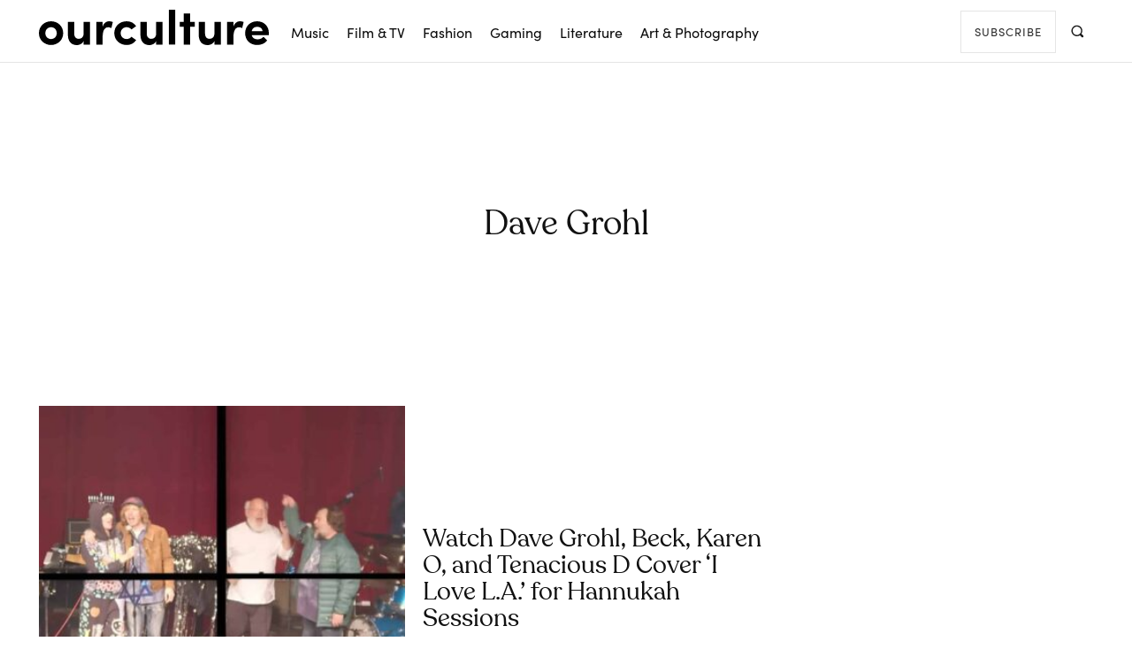

--- FILE ---
content_type: text/html; charset=UTF-8
request_url: https://ourculturemag.com/tag/dave-grohl/
body_size: 42609
content:
<!doctype html >
<html lang="en-GB">
<head><meta charset="UTF-8" /><script>if(navigator.userAgent.match(/MSIE|Internet Explorer/i)||navigator.userAgent.match(/Trident\/7\..*?rv:11/i)){var href=document.location.href;if(!href.match(/[?&]nowprocket/)){if(href.indexOf("?")==-1){if(href.indexOf("#")==-1){document.location.href=href+"?nowprocket=1"}else{document.location.href=href.replace("#","?nowprocket=1#")}}else{if(href.indexOf("#")==-1){document.location.href=href+"&nowprocket=1"}else{document.location.href=href.replace("#","&nowprocket=1#")}}}}</script><script>(()=>{class RocketLazyLoadScripts{constructor(){this.v="2.0.4",this.userEvents=["keydown","keyup","mousedown","mouseup","mousemove","mouseover","mouseout","touchmove","touchstart","touchend","touchcancel","wheel","click","dblclick","input"],this.attributeEvents=["onblur","onclick","oncontextmenu","ondblclick","onfocus","onmousedown","onmouseenter","onmouseleave","onmousemove","onmouseout","onmouseover","onmouseup","onmousewheel","onscroll","onsubmit"]}async t(){this.i(),this.o(),/iP(ad|hone)/.test(navigator.userAgent)&&this.h(),this.u(),this.l(this),this.m(),this.k(this),this.p(this),this._(),await Promise.all([this.R(),this.L()]),this.lastBreath=Date.now(),this.S(this),this.P(),this.D(),this.O(),this.M(),await this.C(this.delayedScripts.normal),await this.C(this.delayedScripts.defer),await this.C(this.delayedScripts.async),await this.T(),await this.F(),await this.j(),await this.A(),window.dispatchEvent(new Event("rocket-allScriptsLoaded")),this.everythingLoaded=!0,this.lastTouchEnd&&await new Promise(t=>setTimeout(t,500-Date.now()+this.lastTouchEnd)),this.I(),this.H(),this.U(),this.W()}i(){this.CSPIssue=sessionStorage.getItem("rocketCSPIssue"),document.addEventListener("securitypolicyviolation",t=>{this.CSPIssue||"script-src-elem"!==t.violatedDirective||"data"!==t.blockedURI||(this.CSPIssue=!0,sessionStorage.setItem("rocketCSPIssue",!0))},{isRocket:!0})}o(){window.addEventListener("pageshow",t=>{this.persisted=t.persisted,this.realWindowLoadedFired=!0},{isRocket:!0}),window.addEventListener("pagehide",()=>{this.onFirstUserAction=null},{isRocket:!0})}h(){let t;function e(e){t=e}window.addEventListener("touchstart",e,{isRocket:!0}),window.addEventListener("touchend",function i(o){o.changedTouches[0]&&t.changedTouches[0]&&Math.abs(o.changedTouches[0].pageX-t.changedTouches[0].pageX)<10&&Math.abs(o.changedTouches[0].pageY-t.changedTouches[0].pageY)<10&&o.timeStamp-t.timeStamp<200&&(window.removeEventListener("touchstart",e,{isRocket:!0}),window.removeEventListener("touchend",i,{isRocket:!0}),"INPUT"===o.target.tagName&&"text"===o.target.type||(o.target.dispatchEvent(new TouchEvent("touchend",{target:o.target,bubbles:!0})),o.target.dispatchEvent(new MouseEvent("mouseover",{target:o.target,bubbles:!0})),o.target.dispatchEvent(new PointerEvent("click",{target:o.target,bubbles:!0,cancelable:!0,detail:1,clientX:o.changedTouches[0].clientX,clientY:o.changedTouches[0].clientY})),event.preventDefault()))},{isRocket:!0})}q(t){this.userActionTriggered||("mousemove"!==t.type||this.firstMousemoveIgnored?"keyup"===t.type||"mouseover"===t.type||"mouseout"===t.type||(this.userActionTriggered=!0,this.onFirstUserAction&&this.onFirstUserAction()):this.firstMousemoveIgnored=!0),"click"===t.type&&t.preventDefault(),t.stopPropagation(),t.stopImmediatePropagation(),"touchstart"===this.lastEvent&&"touchend"===t.type&&(this.lastTouchEnd=Date.now()),"click"===t.type&&(this.lastTouchEnd=0),this.lastEvent=t.type,t.composedPath&&t.composedPath()[0].getRootNode()instanceof ShadowRoot&&(t.rocketTarget=t.composedPath()[0]),this.savedUserEvents.push(t)}u(){this.savedUserEvents=[],this.userEventHandler=this.q.bind(this),this.userEvents.forEach(t=>window.addEventListener(t,this.userEventHandler,{passive:!1,isRocket:!0})),document.addEventListener("visibilitychange",this.userEventHandler,{isRocket:!0})}U(){this.userEvents.forEach(t=>window.removeEventListener(t,this.userEventHandler,{passive:!1,isRocket:!0})),document.removeEventListener("visibilitychange",this.userEventHandler,{isRocket:!0}),this.savedUserEvents.forEach(t=>{(t.rocketTarget||t.target).dispatchEvent(new window[t.constructor.name](t.type,t))})}m(){const t="return false",e=Array.from(this.attributeEvents,t=>"data-rocket-"+t),i="["+this.attributeEvents.join("],[")+"]",o="[data-rocket-"+this.attributeEvents.join("],[data-rocket-")+"]",s=(e,i,o)=>{o&&o!==t&&(e.setAttribute("data-rocket-"+i,o),e["rocket"+i]=new Function("event",o),e.setAttribute(i,t))};new MutationObserver(t=>{for(const n of t)"attributes"===n.type&&(n.attributeName.startsWith("data-rocket-")||this.everythingLoaded?n.attributeName.startsWith("data-rocket-")&&this.everythingLoaded&&this.N(n.target,n.attributeName.substring(12)):s(n.target,n.attributeName,n.target.getAttribute(n.attributeName))),"childList"===n.type&&n.addedNodes.forEach(t=>{if(t.nodeType===Node.ELEMENT_NODE)if(this.everythingLoaded)for(const i of[t,...t.querySelectorAll(o)])for(const t of i.getAttributeNames())e.includes(t)&&this.N(i,t.substring(12));else for(const e of[t,...t.querySelectorAll(i)])for(const t of e.getAttributeNames())this.attributeEvents.includes(t)&&s(e,t,e.getAttribute(t))})}).observe(document,{subtree:!0,childList:!0,attributeFilter:[...this.attributeEvents,...e]})}I(){this.attributeEvents.forEach(t=>{document.querySelectorAll("[data-rocket-"+t+"]").forEach(e=>{this.N(e,t)})})}N(t,e){const i=t.getAttribute("data-rocket-"+e);i&&(t.setAttribute(e,i),t.removeAttribute("data-rocket-"+e))}k(t){Object.defineProperty(HTMLElement.prototype,"onclick",{get(){return this.rocketonclick||null},set(e){this.rocketonclick=e,this.setAttribute(t.everythingLoaded?"onclick":"data-rocket-onclick","this.rocketonclick(event)")}})}S(t){function e(e,i){let o=e[i];e[i]=null,Object.defineProperty(e,i,{get:()=>o,set(s){t.everythingLoaded?o=s:e["rocket"+i]=o=s}})}e(document,"onreadystatechange"),e(window,"onload"),e(window,"onpageshow");try{Object.defineProperty(document,"readyState",{get:()=>t.rocketReadyState,set(e){t.rocketReadyState=e},configurable:!0}),document.readyState="loading"}catch(t){console.log("WPRocket DJE readyState conflict, bypassing")}}l(t){this.originalAddEventListener=EventTarget.prototype.addEventListener,this.originalRemoveEventListener=EventTarget.prototype.removeEventListener,this.savedEventListeners=[],EventTarget.prototype.addEventListener=function(e,i,o){o&&o.isRocket||!t.B(e,this)&&!t.userEvents.includes(e)||t.B(e,this)&&!t.userActionTriggered||e.startsWith("rocket-")||t.everythingLoaded?t.originalAddEventListener.call(this,e,i,o):(t.savedEventListeners.push({target:this,remove:!1,type:e,func:i,options:o}),"mouseenter"!==e&&"mouseleave"!==e||t.originalAddEventListener.call(this,e,t.savedUserEvents.push,o))},EventTarget.prototype.removeEventListener=function(e,i,o){o&&o.isRocket||!t.B(e,this)&&!t.userEvents.includes(e)||t.B(e,this)&&!t.userActionTriggered||e.startsWith("rocket-")||t.everythingLoaded?t.originalRemoveEventListener.call(this,e,i,o):t.savedEventListeners.push({target:this,remove:!0,type:e,func:i,options:o})}}J(t,e){this.savedEventListeners=this.savedEventListeners.filter(i=>{let o=i.type,s=i.target||window;return e!==o||t!==s||(this.B(o,s)&&(i.type="rocket-"+o),this.$(i),!1)})}H(){EventTarget.prototype.addEventListener=this.originalAddEventListener,EventTarget.prototype.removeEventListener=this.originalRemoveEventListener,this.savedEventListeners.forEach(t=>this.$(t))}$(t){t.remove?this.originalRemoveEventListener.call(t.target,t.type,t.func,t.options):this.originalAddEventListener.call(t.target,t.type,t.func,t.options)}p(t){let e;function i(e){return t.everythingLoaded?e:e.split(" ").map(t=>"load"===t||t.startsWith("load.")?"rocket-jquery-load":t).join(" ")}function o(o){function s(e){const s=o.fn[e];o.fn[e]=o.fn.init.prototype[e]=function(){return this[0]===window&&t.userActionTriggered&&("string"==typeof arguments[0]||arguments[0]instanceof String?arguments[0]=i(arguments[0]):"object"==typeof arguments[0]&&Object.keys(arguments[0]).forEach(t=>{const e=arguments[0][t];delete arguments[0][t],arguments[0][i(t)]=e})),s.apply(this,arguments),this}}if(o&&o.fn&&!t.allJQueries.includes(o)){const e={DOMContentLoaded:[],"rocket-DOMContentLoaded":[]};for(const t in e)document.addEventListener(t,()=>{e[t].forEach(t=>t())},{isRocket:!0});o.fn.ready=o.fn.init.prototype.ready=function(i){function s(){parseInt(o.fn.jquery)>2?setTimeout(()=>i.bind(document)(o)):i.bind(document)(o)}return"function"==typeof i&&(t.realDomReadyFired?!t.userActionTriggered||t.fauxDomReadyFired?s():e["rocket-DOMContentLoaded"].push(s):e.DOMContentLoaded.push(s)),o([])},s("on"),s("one"),s("off"),t.allJQueries.push(o)}e=o}t.allJQueries=[],o(window.jQuery),Object.defineProperty(window,"jQuery",{get:()=>e,set(t){o(t)}})}P(){const t=new Map;document.write=document.writeln=function(e){const i=document.currentScript,o=document.createRange(),s=i.parentElement;let n=t.get(i);void 0===n&&(n=i.nextSibling,t.set(i,n));const c=document.createDocumentFragment();o.setStart(c,0),c.appendChild(o.createContextualFragment(e)),s.insertBefore(c,n)}}async R(){return new Promise(t=>{this.userActionTriggered?t():this.onFirstUserAction=t})}async L(){return new Promise(t=>{document.addEventListener("DOMContentLoaded",()=>{this.realDomReadyFired=!0,t()},{isRocket:!0})})}async j(){return this.realWindowLoadedFired?Promise.resolve():new Promise(t=>{window.addEventListener("load",t,{isRocket:!0})})}M(){this.pendingScripts=[];this.scriptsMutationObserver=new MutationObserver(t=>{for(const e of t)e.addedNodes.forEach(t=>{"SCRIPT"!==t.tagName||t.noModule||t.isWPRocket||this.pendingScripts.push({script:t,promise:new Promise(e=>{const i=()=>{const i=this.pendingScripts.findIndex(e=>e.script===t);i>=0&&this.pendingScripts.splice(i,1),e()};t.addEventListener("load",i,{isRocket:!0}),t.addEventListener("error",i,{isRocket:!0}),setTimeout(i,1e3)})})})}),this.scriptsMutationObserver.observe(document,{childList:!0,subtree:!0})}async F(){await this.X(),this.pendingScripts.length?(await this.pendingScripts[0].promise,await this.F()):this.scriptsMutationObserver.disconnect()}D(){this.delayedScripts={normal:[],async:[],defer:[]},document.querySelectorAll("script[type$=rocketlazyloadscript]").forEach(t=>{t.hasAttribute("data-rocket-src")?t.hasAttribute("async")&&!1!==t.async?this.delayedScripts.async.push(t):t.hasAttribute("defer")&&!1!==t.defer||"module"===t.getAttribute("data-rocket-type")?this.delayedScripts.defer.push(t):this.delayedScripts.normal.push(t):this.delayedScripts.normal.push(t)})}async _(){await this.L();let t=[];document.querySelectorAll("script[type$=rocketlazyloadscript][data-rocket-src]").forEach(e=>{let i=e.getAttribute("data-rocket-src");if(i&&!i.startsWith("data:")){i.startsWith("//")&&(i=location.protocol+i);try{const o=new URL(i).origin;o!==location.origin&&t.push({src:o,crossOrigin:e.crossOrigin||"module"===e.getAttribute("data-rocket-type")})}catch(t){}}}),t=[...new Map(t.map(t=>[JSON.stringify(t),t])).values()],this.Y(t,"preconnect")}async G(t){if(await this.K(),!0!==t.noModule||!("noModule"in HTMLScriptElement.prototype))return new Promise(e=>{let i;function o(){(i||t).setAttribute("data-rocket-status","executed"),e()}try{if(navigator.userAgent.includes("Firefox/")||""===navigator.vendor||this.CSPIssue)i=document.createElement("script"),[...t.attributes].forEach(t=>{let e=t.nodeName;"type"!==e&&("data-rocket-type"===e&&(e="type"),"data-rocket-src"===e&&(e="src"),i.setAttribute(e,t.nodeValue))}),t.text&&(i.text=t.text),t.nonce&&(i.nonce=t.nonce),i.hasAttribute("src")?(i.addEventListener("load",o,{isRocket:!0}),i.addEventListener("error",()=>{i.setAttribute("data-rocket-status","failed-network"),e()},{isRocket:!0}),setTimeout(()=>{i.isConnected||e()},1)):(i.text=t.text,o()),i.isWPRocket=!0,t.parentNode.replaceChild(i,t);else{const i=t.getAttribute("data-rocket-type"),s=t.getAttribute("data-rocket-src");i?(t.type=i,t.removeAttribute("data-rocket-type")):t.removeAttribute("type"),t.addEventListener("load",o,{isRocket:!0}),t.addEventListener("error",i=>{this.CSPIssue&&i.target.src.startsWith("data:")?(console.log("WPRocket: CSP fallback activated"),t.removeAttribute("src"),this.G(t).then(e)):(t.setAttribute("data-rocket-status","failed-network"),e())},{isRocket:!0}),s?(t.fetchPriority="high",t.removeAttribute("data-rocket-src"),t.src=s):t.src="data:text/javascript;base64,"+window.btoa(unescape(encodeURIComponent(t.text)))}}catch(i){t.setAttribute("data-rocket-status","failed-transform"),e()}});t.setAttribute("data-rocket-status","skipped")}async C(t){const e=t.shift();return e?(e.isConnected&&await this.G(e),this.C(t)):Promise.resolve()}O(){this.Y([...this.delayedScripts.normal,...this.delayedScripts.defer,...this.delayedScripts.async],"preload")}Y(t,e){this.trash=this.trash||[];let i=!0;var o=document.createDocumentFragment();t.forEach(t=>{const s=t.getAttribute&&t.getAttribute("data-rocket-src")||t.src;if(s&&!s.startsWith("data:")){const n=document.createElement("link");n.href=s,n.rel=e,"preconnect"!==e&&(n.as="script",n.fetchPriority=i?"high":"low"),t.getAttribute&&"module"===t.getAttribute("data-rocket-type")&&(n.crossOrigin=!0),t.crossOrigin&&(n.crossOrigin=t.crossOrigin),t.integrity&&(n.integrity=t.integrity),t.nonce&&(n.nonce=t.nonce),o.appendChild(n),this.trash.push(n),i=!1}}),document.head.appendChild(o)}W(){this.trash.forEach(t=>t.remove())}async T(){try{document.readyState="interactive"}catch(t){}this.fauxDomReadyFired=!0;try{await this.K(),this.J(document,"readystatechange"),document.dispatchEvent(new Event("rocket-readystatechange")),await this.K(),document.rocketonreadystatechange&&document.rocketonreadystatechange(),await this.K(),this.J(document,"DOMContentLoaded"),document.dispatchEvent(new Event("rocket-DOMContentLoaded")),await this.K(),this.J(window,"DOMContentLoaded"),window.dispatchEvent(new Event("rocket-DOMContentLoaded"))}catch(t){console.error(t)}}async A(){try{document.readyState="complete"}catch(t){}try{await this.K(),this.J(document,"readystatechange"),document.dispatchEvent(new Event("rocket-readystatechange")),await this.K(),document.rocketonreadystatechange&&document.rocketonreadystatechange(),await this.K(),this.J(window,"load"),window.dispatchEvent(new Event("rocket-load")),await this.K(),window.rocketonload&&window.rocketonload(),await this.K(),this.allJQueries.forEach(t=>t(window).trigger("rocket-jquery-load")),await this.K(),this.J(window,"pageshow");const t=new Event("rocket-pageshow");t.persisted=this.persisted,window.dispatchEvent(t),await this.K(),window.rocketonpageshow&&window.rocketonpageshow({persisted:this.persisted})}catch(t){console.error(t)}}async K(){Date.now()-this.lastBreath>45&&(await this.X(),this.lastBreath=Date.now())}async X(){return document.hidden?new Promise(t=>setTimeout(t)):new Promise(t=>requestAnimationFrame(t))}B(t,e){return e===document&&"readystatechange"===t||(e===document&&"DOMContentLoaded"===t||(e===window&&"DOMContentLoaded"===t||(e===window&&"load"===t||e===window&&"pageshow"===t)))}static run(){(new RocketLazyLoadScripts).t()}}RocketLazyLoadScripts.run()})();</script>
    
    <title>dave grohl - Our Culture</title>
    <meta name="viewport" content="width=device-width, initial-scale=1.0">
    <link rel="pingback" href="https://ourculturemag.com/xmlrpc.php" />
    <meta name='robots' content='noindex, follow' />
<link rel="icon" type="image/png" href="https://ourculturemag.com/wp-content/uploads/2021/10/cropped-cropped-ocico.jpg">
	<!-- This site is optimized with the Yoast SEO plugin v26.6 - https://yoast.com/wordpress/plugins/seo/ -->
	<meta property="og:locale" content="en_GB" />
	<meta property="og:type" content="article" />
	<meta property="og:title" content="dave grohl - Our Culture" />
	<meta property="og:url" content="https://ourculturemag.com/tag/dave-grohl/" />
	<meta property="og:site_name" content="Our Culture" />
	<meta name="twitter:card" content="summary_large_image" />
	<meta name="twitter:site" content="@OurCultureMusic" />
	<script type="application/ld+json" class="yoast-schema-graph">{"@context":"https://schema.org","@graph":[{"@type":"CollectionPage","@id":"https://ourculturemag.com/tag/dave-grohl/","url":"https://ourculturemag.com/tag/dave-grohl/","name":"dave grohl - Our Culture","isPartOf":{"@id":"https://ourculturemag.com/#website"},"primaryImageOfPage":{"@id":"https://ourculturemag.com/tag/dave-grohl/#primaryimage"},"image":{"@id":"https://ourculturemag.com/tag/dave-grohl/#primaryimage"},"thumbnailUrl":"https://ourculturemag.com/wp-content/uploads/2022/12/Kurstin-x-Grohl_-The-Hanukkah-Sessions-2022_-Night-Eight-1-54-screenshot-e1672049276388.jpeg","breadcrumb":{"@id":"https://ourculturemag.com/tag/dave-grohl/#breadcrumb"},"inLanguage":"en-GB"},{"@type":"ImageObject","inLanguage":"en-GB","@id":"https://ourculturemag.com/tag/dave-grohl/#primaryimage","url":"https://ourculturemag.com/wp-content/uploads/2022/12/Kurstin-x-Grohl_-The-Hanukkah-Sessions-2022_-Night-Eight-1-54-screenshot-e1672049276388.jpeg","contentUrl":"https://ourculturemag.com/wp-content/uploads/2022/12/Kurstin-x-Grohl_-The-Hanukkah-Sessions-2022_-Night-Eight-1-54-screenshot-e1672049276388.jpeg","width":1920,"height":1008,"caption":"Dave Grohl, Greg Kurstin, Karen O, Beck, and Tenacious D covering Randy Newman's 'I Love L.A.' (Still via YouTube)"},{"@type":"BreadcrumbList","@id":"https://ourculturemag.com/tag/dave-grohl/#breadcrumb","itemListElement":[{"@type":"ListItem","position":1,"name":"Home","item":"https://ourculturemag.com/"},{"@type":"ListItem","position":2,"name":"dave grohl"}]},{"@type":"WebSite","@id":"https://ourculturemag.com/#website","url":"https://ourculturemag.com/","name":"Our Culture","description":"Our Culture - Home for Arts &amp; Culture","alternateName":"Our Culture Mag","potentialAction":[{"@type":"SearchAction","target":{"@type":"EntryPoint","urlTemplate":"https://ourculturemag.com/?s={search_term_string}"},"query-input":{"@type":"PropertyValueSpecification","valueRequired":true,"valueName":"search_term_string"}}],"inLanguage":"en-GB"}]}</script>
	<!-- / Yoast SEO plugin. -->



<link rel="alternate" type="application/rss+xml" title="Our Culture &raquo; Feed" href="https://ourculturemag.com/feed/" />
<link rel="alternate" type="application/rss+xml" title="Our Culture &raquo; dave grohl Tag Feed" href="https://ourculturemag.com/tag/dave-grohl/feed/" />
<style id='wp-img-auto-sizes-contain-inline-css' type='text/css'>
img:is([sizes=auto i],[sizes^="auto," i]){contain-intrinsic-size:3000px 1500px}
/*# sourceURL=wp-img-auto-sizes-contain-inline-css */
</style>
<style id='wp-emoji-styles-inline-css' type='text/css'>

	img.wp-smiley, img.emoji {
		display: inline !important;
		border: none !important;
		box-shadow: none !important;
		height: 1em !important;
		width: 1em !important;
		margin: 0 0.07em !important;
		vertical-align: -0.1em !important;
		background: none !important;
		padding: 0 !important;
	}
/*# sourceURL=wp-emoji-styles-inline-css */
</style>
<link data-minify="1" rel='stylesheet' id='td-plugin-multi-purpose-css' href='https://ourculturemag.com/wp-content/cache/min/1/wp-content/plugins/td-composer/td-multi-purpose/style.css?ver=1746875618' type='text/css' media='all' />
<style id='akismet-widget-style-inline-css' type='text/css'>

			.a-stats {
				--akismet-color-mid-green: #357b49;
				--akismet-color-white: #fff;
				--akismet-color-light-grey: #f6f7f7;

				max-width: 350px;
				width: auto;
			}

			.a-stats * {
				all: unset;
				box-sizing: border-box;
			}

			.a-stats strong {
				font-weight: 600;
			}

			.a-stats a.a-stats__link,
			.a-stats a.a-stats__link:visited,
			.a-stats a.a-stats__link:active {
				background: var(--akismet-color-mid-green);
				border: none;
				box-shadow: none;
				border-radius: 8px;
				color: var(--akismet-color-white);
				cursor: pointer;
				display: block;
				font-family: -apple-system, BlinkMacSystemFont, 'Segoe UI', 'Roboto', 'Oxygen-Sans', 'Ubuntu', 'Cantarell', 'Helvetica Neue', sans-serif;
				font-weight: 500;
				padding: 12px;
				text-align: center;
				text-decoration: none;
				transition: all 0.2s ease;
			}

			/* Extra specificity to deal with TwentyTwentyOne focus style */
			.widget .a-stats a.a-stats__link:focus {
				background: var(--akismet-color-mid-green);
				color: var(--akismet-color-white);
				text-decoration: none;
			}

			.a-stats a.a-stats__link:hover {
				filter: brightness(110%);
				box-shadow: 0 4px 12px rgba(0, 0, 0, 0.06), 0 0 2px rgba(0, 0, 0, 0.16);
			}

			.a-stats .count {
				color: var(--akismet-color-white);
				display: block;
				font-size: 1.5em;
				line-height: 1.4;
				padding: 0 13px;
				white-space: nowrap;
			}
		
/*# sourceURL=akismet-widget-style-inline-css */
</style>
<link data-minify="1" rel='stylesheet' id='font_awesome-css' href='https://ourculturemag.com/wp-content/cache/min/1/wp-content/plugins/td-composer/assets/fonts/font-awesome/font-awesome.css?ver=1746875621' type='text/css' media='all' />
<link data-minify="1" rel='stylesheet' id='td-multipurpose-css' href='https://ourculturemag.com/wp-content/cache/min/1/wp-content/plugins/td-composer/assets/fonts/td-multipurpose/td-multipurpose.css?ver=1746875618' type='text/css' media='all' />
<link data-minify="1" rel='stylesheet' id='td-theme-css' href='https://ourculturemag.com/wp-content/cache/min/1/wp-content/themes/Newspaper/style.css?ver=1746875618' type='text/css' media='all' />
<style id='td-theme-inline-css' type='text/css'>@media (max-width:767px){.td-header-desktop-wrap{display:none}}@media (min-width:767px){.td-header-mobile-wrap{display:none}}</style>
<link rel='stylesheet' id='ubermenu-css' href='https://ourculturemag.com/wp-content/plugins/ubermenu/pro/assets/css/ubermenu.min.css?ver=3.8.5' type='text/css' media='all' />
<link data-minify="1" rel='stylesheet' id='ubermenu-minimal-css' href='https://ourculturemag.com/wp-content/cache/min/1/wp-content/plugins/ubermenu/assets/css/skins/minimal.css?ver=1746875618' type='text/css' media='all' />
<link data-minify="1" rel='stylesheet' id='ubermenu-font-awesome-all-css' href='https://ourculturemag.com/wp-content/cache/min/1/wp-content/plugins/ubermenu/assets/fontawesome/css/all.min.css?ver=1746875618' type='text/css' media='all' />
<link data-minify="1" rel='stylesheet' id='td-legacy-framework-front-style-css' href='https://ourculturemag.com/wp-content/cache/background-css/1/ourculturemag.com/wp-content/cache/min/1/wp-content/plugins/td-composer/legacy/Newspaper/assets/css/td_legacy_main.css?ver=1746875618&wpr_t=1768630653' type='text/css' media='all' />
<link data-minify="1" rel='stylesheet' id='td-theme-demo-style-css' href='https://ourculturemag.com/wp-content/cache/min/1/wp-content/plugins/td-composer/legacy/Newspaper/includes/demos/fashion_pro/demo_style.css?ver=1746875618' type='text/css' media='all' />
<link data-minify="1" rel='stylesheet' id='tdb_style_cloud_templates_front-css' href='https://ourculturemag.com/wp-content/cache/min/1/wp-content/plugins/td-cloud-library/assets/css/tdb_main.css?ver=1746875618' type='text/css' media='all' />
<script type="rocketlazyloadscript" data-rocket-type="text/javascript" data-rocket-src="https://ourculturemag.com/wp-includes/js/jquery/jquery.min.js?ver=3.7.1" id="jquery-core-js"></script>
<script type="rocketlazyloadscript" data-rocket-type="text/javascript" data-rocket-src="https://ourculturemag.com/wp-includes/js/jquery/jquery-migrate.min.js?ver=3.4.1" id="jquery-migrate-js"></script>
<link rel="https://api.w.org/" href="https://ourculturemag.com/wp-json/" /><link rel="alternate" title="JSON" type="application/json" href="https://ourculturemag.com/wp-json/wp/v2/tags/1926" /><link rel="EditURI" type="application/rsd+xml" title="RSD" href="https://ourculturemag.com/xmlrpc.php?rsd" />
<meta name="generator" content="WordPress 6.9" />
<style id="ubermenu-custom-generated-css">
/** Font Awesome 4 Compatibility **/
.fa{font-style:normal;font-variant:normal;font-weight:normal;font-family:FontAwesome;}

/** UberMenu Custom Menu Styles (Customizer) **/
/* main */
 .ubermenu-main.ubermenu-mobile-modal.ubermenu-mobile-view { background:#ffffff; }
 .ubermenu-main .ubermenu-item-level-0 > .ubermenu-target { color:#0a0a0a; }
 .ubermenu-main .ubermenu-item-level-0.ubermenu-current-menu-item > .ubermenu-target, .ubermenu-main .ubermenu-item-level-0.ubermenu-current-menu-parent > .ubermenu-target, .ubermenu-main .ubermenu-item-level-0.ubermenu-current-menu-ancestor > .ubermenu-target { color:#dd3333; }
 .ubermenu-main .ubermenu-item.ubermenu-item-level-0 > .ubermenu-highlight { color:#dd3333; }


/* Status: Loaded from Transient */

</style><!-- XPoster Pro -->
<meta name="og:type" content="website" />
<meta name="og:site_name" content="Our Culture" />
<meta name="og:title" content="Tag: dave grohl" />
<meta name="og:locale" content="en_GB" />
<meta name="og:url" content="https://ourculturemag.com/tag/dave-grohl?tag=dave-grohl" />
<!-- XPoster Pro -->    <script type="rocketlazyloadscript">
        window.tdb_global_vars = {"wpRestUrl":"https:\/\/ourculturemag.com\/wp-json\/","permalinkStructure":"\/%year%\/%monthnum%\/%day%\/%postname%\/"};
        window.tdb_p_autoload_vars = {"isAjax":false,"isAdminBarShowing":false};
    </script>
    
    <style id="tdb-global-colors">:root{--accent-color-1:#e52e2e;--accent-color-2:#FF4A4A;--base-color-1:#131F49;--light-color-1:#EDEDED;--light-border:#EDEDED;--base-gray:#717176;--light-gray:#F1F4F7;--light-red:#FCF7F5;--dark-border:#b1b4bc;--doc-custom-color-1:#3A454E;--doc-custom-color-2:#2CC8B3;--doc-custom-color-3:#9BA1A8;--doc-custom-color-4:#EFF3F4;--doc-custom-color-5:#F7F9F9;--eastcoastcheck-primary:#ffc03a;--eastcoastcheck-accent:#d2930b;--eastcoastcheck-black:#131d23;--eastcoastcheck-darkgrey:#4D5860;--eastcoastcheck-bluegrey:#abb8c0;--eastcoastcheck-grey:#e6eaed;--eastcoastcheck-lightgrey:#FBFBFB;--eastcoastcheck-white:#FFFFFF;--eastcoastcheck-bluegrey2:#5d7e93;--job-hunt-grey:#F3F3F3;--job-hunt-accent:#2623D3;--job-hunt-white:#FFFFFF;--job-hunt-black:#000000;--job-hunt-sep:#DADFE7;--job-hunt-shadow:rgba(16,24,40,0.05);--job-hunt-sep-light:#EAEDF1;--job-hunt-light-text:#697586;--job-hunt-sep-dark:#B4BFCA;--job-hunt-darker-text:#494F5C;--job-hunt-accent-transparent:rgba(38,35,211,0.1);--job-hunt-shadow-darker:rgba(16,24,40,0.3);--mm-custom-color-4:#e53063;--mm-custom-color-5:#f7f9f9;--mm-custom-color-1:#0E223B;--mm-custom-color-2:#d62264;--mm-custom-color-3:#808893}</style>

    
	            <style id="tdb-global-fonts">
                
:root{--global-font-1:Poppins;--global-font-2:Roboto Condensed;--global-font-3:PT Serif;--doc-global-font-1:Outfit;--eastcoast-global:Jost;--eastcoast-accent:Smooch;}
            </style>
            		<style>
			.algolia-search-highlight {
				background-color: #fffbcc;
				border-radius: 2px;
				font-style: normal;
			}
		</style>
		
<!-- JS generated by theme -->

<script type="rocketlazyloadscript" data-rocket-type="text/javascript" id="td-generated-header-js">
    
    

	    var tdBlocksArray = []; //here we store all the items for the current page

	    // td_block class - each ajax block uses a object of this class for requests
	    function tdBlock() {
		    this.id = '';
		    this.block_type = 1; //block type id (1-234 etc)
		    this.atts = '';
		    this.td_column_number = '';
		    this.td_current_page = 1; //
		    this.post_count = 0; //from wp
		    this.found_posts = 0; //from wp
		    this.max_num_pages = 0; //from wp
		    this.td_filter_value = ''; //current live filter value
		    this.is_ajax_running = false;
		    this.td_user_action = ''; // load more or infinite loader (used by the animation)
		    this.header_color = '';
		    this.ajax_pagination_infinite_stop = ''; //show load more at page x
	    }

        // td_js_generator - mini detector
        ( function () {
            var htmlTag = document.getElementsByTagName("html")[0];

	        if ( navigator.userAgent.indexOf("MSIE 10.0") > -1 ) {
                htmlTag.className += ' ie10';
            }

            if ( !!navigator.userAgent.match(/Trident.*rv\:11\./) ) {
                htmlTag.className += ' ie11';
            }

	        if ( navigator.userAgent.indexOf("Edge") > -1 ) {
                htmlTag.className += ' ieEdge';
            }

            if ( /(iPad|iPhone|iPod)/g.test(navigator.userAgent) ) {
                htmlTag.className += ' td-md-is-ios';
            }

            var user_agent = navigator.userAgent.toLowerCase();
            if ( user_agent.indexOf("android") > -1 ) {
                htmlTag.className += ' td-md-is-android';
            }

            if ( -1 !== navigator.userAgent.indexOf('Mac OS X')  ) {
                htmlTag.className += ' td-md-is-os-x';
            }

            if ( /chrom(e|ium)/.test(navigator.userAgent.toLowerCase()) ) {
               htmlTag.className += ' td-md-is-chrome';
            }

            if ( -1 !== navigator.userAgent.indexOf('Firefox') ) {
                htmlTag.className += ' td-md-is-firefox';
            }

            if ( -1 !== navigator.userAgent.indexOf('Safari') && -1 === navigator.userAgent.indexOf('Chrome') ) {
                htmlTag.className += ' td-md-is-safari';
            }

            if( -1 !== navigator.userAgent.indexOf('IEMobile') ){
                htmlTag.className += ' td-md-is-iemobile';
            }

        })();

        var tdLocalCache = {};

        ( function () {
            "use strict";

            tdLocalCache = {
                data: {},
                remove: function (resource_id) {
                    delete tdLocalCache.data[resource_id];
                },
                exist: function (resource_id) {
                    return tdLocalCache.data.hasOwnProperty(resource_id) && tdLocalCache.data[resource_id] !== null;
                },
                get: function (resource_id) {
                    return tdLocalCache.data[resource_id];
                },
                set: function (resource_id, cachedData) {
                    tdLocalCache.remove(resource_id);
                    tdLocalCache.data[resource_id] = cachedData;
                }
            };
        })();

    
    
var td_viewport_interval_list=[{"limitBottom":767,"sidebarWidth":228},{"limitBottom":1018,"sidebarWidth":300},{"limitBottom":1140,"sidebarWidth":324}];
var tdc_is_installed="yes";
var tdc_domain_active=false;
var td_ajax_url="https:\/\/ourculturemag.com\/wp-admin\/admin-ajax.php?td_theme_name=Newspaper&v=12.7.1";
var td_get_template_directory_uri="https:\/\/ourculturemag.com\/wp-content\/plugins\/td-composer\/legacy\/common";
var tds_snap_menu="";
var tds_logo_on_sticky="";
var tds_header_style="10";
var td_please_wait="Please wait...";
var td_email_user_pass_incorrect="User or password incorrect!";
var td_email_user_incorrect="Email or username incorrect!";
var td_email_incorrect="Email incorrect!";
var td_user_incorrect="Username incorrect!";
var td_email_user_empty="Email or username empty!";
var td_pass_empty="Pass empty!";
var td_pass_pattern_incorrect="Invalid Pass Pattern!";
var td_retype_pass_incorrect="Retyped Pass incorrect!";
var tds_more_articles_on_post_enable="";
var tds_more_articles_on_post_time_to_wait="";
var tds_more_articles_on_post_pages_distance_from_top=0;
var tds_captcha="";
var tds_theme_color_site_wide="#ffffff";
var tds_smart_sidebar="enabled";
var tdThemeName="Newspaper";
var tdThemeNameWl="Newspaper";
var td_magnific_popup_translation_tPrev="Previous (Left arrow key)";
var td_magnific_popup_translation_tNext="Next (Right arrow key)";
var td_magnific_popup_translation_tCounter="%curr% of %total%";
var td_magnific_popup_translation_ajax_tError="The content from %url% could not be loaded.";
var td_magnific_popup_translation_image_tError="The image #%curr% could not be loaded.";
var tdBlockNonce="4bd5033011";
var tdMobileMenu="enabled";
var tdMobileSearch="enabled";
var tdDateNamesI18n={"month_names":["January","February","March","April","May","June","July","August","September","October","November","December"],"month_names_short":["Jan","Feb","Mar","Apr","May","Jun","Jul","Aug","Sep","Oct","Nov","Dec"],"day_names":["Sunday","Monday","Tuesday","Wednesday","Thursday","Friday","Saturday"],"day_names_short":["Sun","Mon","Tue","Wed","Thu","Fri","Sat"]};
var tdb_modal_confirm="Save";
var tdb_modal_cancel="Cancel";
var tdb_modal_confirm_alt="Yes";
var tdb_modal_cancel_alt="No";
var td_deploy_mode="deploy";
var td_ad_background_click_link="";
var td_ad_background_click_target="";
</script>


<!-- Header style compiled by theme -->

<style>@font-face{font-family:"reco";src:local("reco"),url("https://ourculturemag.com/wp-content/uploads/2018/11/381DDC_0_0.woff") format("woff");font-display:swap}ul.sf-menu>.menu-item>a{font-family:reco}.sf-menu ul .menu-item a{font-family:reco}.td-mobile-content .td-mobile-main-menu>li>a{font-family:sofia-pro;font-size:18px;font-weight:500}.td-mobile-content .sub-menu a{font-family:sofia-pro;font-size:18px;font-weight:500}.td-header-wrap .td-logo-text-container .td-logo-text{font-family:reco}.td-header-wrap .td-logo-text-container .td-tagline-text{font-family:reco}#td-mobile-nav,#td-mobile-nav .wpb_button,.td-search-wrap-mob{font-family:sofia-pro}.td-page-title,.td-category-title-holder .td-page-title{font-family:reco;text-transform:none}.td-page-content h1,.wpb_text_column h1{font-family:reco}.td-page-content h2,.wpb_text_column h2{font-family:reco}.td-page-content h3,.wpb_text_column h3{font-family:reco}.td-page-content h4,.wpb_text_column h4{font-family:reco}.td-page-content h5,.wpb_text_column h5{font-family:reco}.td-page-content h6,.wpb_text_column h6{font-family:reco}body,p{font-family:Georgia,Times,"Times New Roman",serif;font-size:18px;line-height:30px}.white-popup-block,.white-popup-block .wpb_button{font-family:Georgia,Times,"Times New Roman",serif}:root{--td_theme_color:#ffffff;--td_slider_text:rgba(255,255,255,0.7);--td_mobile_menu_color:#ffffff;--td_mobile_gradient_one_mob:#ffffff;--td_mobile_gradient_two_mob:#ffffff;--td_mobile_text_active_color:#dd3333;--td_mobile_button_color_mob:#282828;--td_mobile_text_color:#0a0a0a;--td_mobile_background_position:center bottom;--td_login_button_background:#5e4760;--td_login_button_color:#ffffff;--td_login_hover_background:#ffffff;--td_login_hover_color:#5e4760;--td_login_gradient_one:rgba(124,61,214,0.01);--td_login_gradient_two:rgba(185,61,203,0.01)}</style>

<script type="rocketlazyloadscript" async data-rocket-src="https://pagead2.googlesyndication.com/pagead/js/adsbygoogle.js?client=ca-pub-8214933442018456"
     crossorigin="anonymous"></script><link rel="icon" href="https://ourculturemag.com/wp-content/uploads/2021/10/cropped-ocico-150x150.jpg" sizes="32x32" />
<link rel="icon" href="https://ourculturemag.com/wp-content/uploads/2021/10/cropped-ocico-300x300.jpg" sizes="192x192" />
<link rel="apple-touch-icon" href="https://ourculturemag.com/wp-content/uploads/2021/10/cropped-ocico-300x300.jpg" />
<meta name="msapplication-TileImage" content="https://ourculturemag.com/wp-content/uploads/2021/10/cropped-ocico-300x300.jpg" />
		<style type="text/css" id="wp-custom-css">
			#mc_embed_signup .button {
    padding-bottom: 45px !important;
}

#mc_embed_signup .button:hover {
    padding-bottom: 45px !important;
}

.td-icon-star {
 color: #e01311 !important;
}
.td-icon-star-empty {
    color: #e01311 !important;
}
.td-icon-star-half {
    color: #e01311 !important;
}

.td-mobile-content {
    color: #fff !important;
}

.flex-link img {
    max-width: 35px !important;
    height: auto;
    transition: filter 0.3sease;
	margin-bottom: 0px !important;
}

.flex-link a {
    border-bottom: none !important;
}
.flex-link  {
  border: solid 2px #f5f5f5 !important;
	background: #ffffff!important;
}

.flex-link:hover  {
  border: solid 2px #f5f5f5 !important;
	background: #000000!important;
	color: #fff !important;
}

.tdi_60 .flex-link a {
    border-bottom: none !important;
}

.tdi_60 .flex-link a:hover {
    border-bottom: none !important;
	color: #fff !important;
}


.tdb_header_search .tdb-head-search-form-btn span {
    display: inline-block;
    vertical-align: middle;
    font-family: 'sofia-pro' !important;
    text-transform: none;
    font-weight: 400;
    padding-bottom: 2px;
}

.tdb-search-form-inner:before {
    content: "";
    background-image: none !important;
    background-size: contain;
    background-repeat: no-repeat;
    background-position: center;
    z-index: 1;
    position: absolute;
    width: 1.2rem;
    margin-left: 1rem;
    left: 0;
    top: 0;
    max-width: 100%;
    height: 100%;
}

.tdi_30 .tdb-head-search-form-input, .tdi_30 .tdb-head-search-placeholder {
    padding: 12px;
}

.ubermenu-skin-minimal .ubermenu-item-level-0 > .ubermenu-target {
    padding-left: 10px;
    padding-right: 10px !important;
}


.popular-search-container {
    margin-top: 2rem;
    margin-bottom: 2rem;
    width: 600px !important;
  justify-self: center !important;
}

.tdi_30 .tdb-search-form-inner {
    background-color: rgba(0, 0, 0, 0.03);
    width: 600px !important;
    justify-self: center !important;
}

.tdi_30 .tdb-drop-down-search .tdb-drop-down-search-inner {
    margin-top: 15px;
}


.tdi_30 .tdb-drop-down-search-inner {

   background-color: #ffffff;
    box-shadow: none !important;
	  border-bottom: solid 1px #e5e5e5 !important;
}

.popular-search-list {
    font-family: 'sofia-pro' !important;
}

.popular-search-title {
	font-family: 'sofia-pro' !important;
}

fa, .fas {
    font-weight: 900;
    font-size: 22px;
}

.mc-field-group2 {
	font-size: 15px !important;
	line-height: 40px !important;
}

#mce-MMERGE30{
	font-family: sofia-pro !important;
}

.mce-MMERGE30{
	font-family: sofia-pro !important;
}

mce-MMERGE30{
	font-family: sofia-pro !important;
}

div.mc-field-group.input-group {
	font-family: sofia-pro !important;
    line-height: 55px;
    font-size: 18px !important;
}

.tdb_header_menu .tdb-menu-items-pulldown {
    -webkit-transition: none !important;
    transition: none !important;
    opacity: 1;
}

.tdb_single_content a {
    color: #111111 !important;
    text-decoration: none;
    border-bottom: 1px solid #e20034 !important;
}

.tdb_single_content a:hover {
    color: #e20034 !important;
    text-decoration: none;
    border-bottom: 1px solid #e20034 !important;
}

.list-module__audio-sources{
    display: flex;
    list-style: none;
}

.td-fashion-pro .wp-caption .wp-caption-text {
    position: initial;
    top: 50%;
    transform: none !important;;
	  left: none !important;align-content
    text-align: left;
    width: 250px;
    padding: 15px;
    background-color: #fff;
    border-left: 0px solid !important;
	 border: none !important;
}

#mc-embedded-subscribe-form {
	font-family: sofia-pro !important;
	line-height: 35px !important;
}

#mc-embedded-subscribe {
	padding: 15px 25px 15px 25px !important;
	margin-top: 15px !important;
	font-family: sofia-pro !important;
	font-size: 15px !important;
}

#mc-embedded-subscribe:hover {
	padding: 15px 25px 15px 25px !important;
	margin-top: 15px !important;
	font-family: sofia-pro !important;
	color: black !important;
	font-size: 15px !important;
	background: #f7f7f7 !important;
}		</style>
		
<!-- Button style compiled by theme -->

<style>.tdm-btn-style1{background-color:#ffffff}.tdm-btn-style2:before{border-color:#ffffff}.tdm-btn-style2{color:#ffffff}.tdm-btn-style3{-webkit-box-shadow:0 2px 16px #ffffff;-moz-box-shadow:0 2px 16px #ffffff;box-shadow:0 2px 16px #ffffff}.tdm-btn-style3:hover{-webkit-box-shadow:0 4px 26px #ffffff;-moz-box-shadow:0 4px 26px #ffffff;box-shadow:0 4px 26px #ffffff}</style>

<meta name="verification" content="ff470a9e6c3d13394c6c6d3aa1f36560" />

<link data-minify="1" rel="stylesheet" href="https://ourculturemag.com/wp-content/cache/min/1/tks5oqi.css?ver=1746875618">
<meta name="google-site-verification" content="uAzY6zWz_Gp5matkPZbWQ5YShyTxVZ5sTT-UywG5wpw" />

<!-- Global site tag (gtag.js) - Google Analytics -->
<script type="rocketlazyloadscript" async data-rocket-src="https://www.googletagmanager.com/gtag/js?id=UA-97384298-1"></script>
<script type="rocketlazyloadscript">
  window.dataLayer = window.dataLayer || [];
  function gtag(){dataLayer.push(arguments);}
  gtag('js', new Date());

  gtag('config', 'UA-97384298-1');
</script>

<meta name="verification" content="ff470a9e6c3d13394c6c6d3aa1f36560" />

<meta name="yandex-verification" content="6f92e9365aff899b" />

<script type="application/ld+json">
{
  "@context": "https://schema.org",
  "@graph": [
    {
      "@type": "SiteNavigationElement",
      "name": "Home",
      "url": "https://ourculturemag.com/"
    },
    {
      "@type": "SiteNavigationElement",
      "name": "Music",
      "url": "https://ourculturemag.com/category/music/"
    },
    {
      "@type": "SiteNavigationElement",
      "name": "Film",
      "url": "https://ourculturemag.com/category/film/"
    },
    {
      "@type": "SiteNavigationElement",
      "name": "Fashion",
      "url": "https://ourculturemag.com/category/fashion/"
    },
    {
      "@type": "SiteNavigationElement",
      "name": "Gaming",
      "url": "https://ourculturemag.com/category/gaming/"
    },
    {
      "@type": "SiteNavigationElement",
      "name": "Literature",
      "url": "https://ourculturemag.com/category/literature/"
    },
    {
      "@type": "SiteNavigationElement",
      "name": "Art & Photography",
      "url": "https://ourculturemag.com/category/art-photography/"
    }
  ]
}
</script>	<style id="tdw-css-placeholder">.td_module_wrap:hover .entry-title a{color:#000000}</style><noscript><style id="rocket-lazyload-nojs-css">.rll-youtube-player, [data-lazy-src]{display:none !important;}</style></noscript><style id='global-styles-inline-css' type='text/css'>
:root{--wp--preset--aspect-ratio--square: 1;--wp--preset--aspect-ratio--4-3: 4/3;--wp--preset--aspect-ratio--3-4: 3/4;--wp--preset--aspect-ratio--3-2: 3/2;--wp--preset--aspect-ratio--2-3: 2/3;--wp--preset--aspect-ratio--16-9: 16/9;--wp--preset--aspect-ratio--9-16: 9/16;--wp--preset--color--black: #000000;--wp--preset--color--cyan-bluish-gray: #abb8c3;--wp--preset--color--white: #ffffff;--wp--preset--color--pale-pink: #f78da7;--wp--preset--color--vivid-red: #cf2e2e;--wp--preset--color--luminous-vivid-orange: #ff6900;--wp--preset--color--luminous-vivid-amber: #fcb900;--wp--preset--color--light-green-cyan: #7bdcb5;--wp--preset--color--vivid-green-cyan: #00d084;--wp--preset--color--pale-cyan-blue: #8ed1fc;--wp--preset--color--vivid-cyan-blue: #0693e3;--wp--preset--color--vivid-purple: #9b51e0;--wp--preset--gradient--vivid-cyan-blue-to-vivid-purple: linear-gradient(135deg,rgb(6,147,227) 0%,rgb(155,81,224) 100%);--wp--preset--gradient--light-green-cyan-to-vivid-green-cyan: linear-gradient(135deg,rgb(122,220,180) 0%,rgb(0,208,130) 100%);--wp--preset--gradient--luminous-vivid-amber-to-luminous-vivid-orange: linear-gradient(135deg,rgb(252,185,0) 0%,rgb(255,105,0) 100%);--wp--preset--gradient--luminous-vivid-orange-to-vivid-red: linear-gradient(135deg,rgb(255,105,0) 0%,rgb(207,46,46) 100%);--wp--preset--gradient--very-light-gray-to-cyan-bluish-gray: linear-gradient(135deg,rgb(238,238,238) 0%,rgb(169,184,195) 100%);--wp--preset--gradient--cool-to-warm-spectrum: linear-gradient(135deg,rgb(74,234,220) 0%,rgb(151,120,209) 20%,rgb(207,42,186) 40%,rgb(238,44,130) 60%,rgb(251,105,98) 80%,rgb(254,248,76) 100%);--wp--preset--gradient--blush-light-purple: linear-gradient(135deg,rgb(255,206,236) 0%,rgb(152,150,240) 100%);--wp--preset--gradient--blush-bordeaux: linear-gradient(135deg,rgb(254,205,165) 0%,rgb(254,45,45) 50%,rgb(107,0,62) 100%);--wp--preset--gradient--luminous-dusk: linear-gradient(135deg,rgb(255,203,112) 0%,rgb(199,81,192) 50%,rgb(65,88,208) 100%);--wp--preset--gradient--pale-ocean: linear-gradient(135deg,rgb(255,245,203) 0%,rgb(182,227,212) 50%,rgb(51,167,181) 100%);--wp--preset--gradient--electric-grass: linear-gradient(135deg,rgb(202,248,128) 0%,rgb(113,206,126) 100%);--wp--preset--gradient--midnight: linear-gradient(135deg,rgb(2,3,129) 0%,rgb(40,116,252) 100%);--wp--preset--font-size--small: 11px;--wp--preset--font-size--medium: 20px;--wp--preset--font-size--large: 32px;--wp--preset--font-size--x-large: 42px;--wp--preset--font-size--regular: 15px;--wp--preset--font-size--larger: 50px;--wp--preset--spacing--20: 0.44rem;--wp--preset--spacing--30: 0.67rem;--wp--preset--spacing--40: 1rem;--wp--preset--spacing--50: 1.5rem;--wp--preset--spacing--60: 2.25rem;--wp--preset--spacing--70: 3.38rem;--wp--preset--spacing--80: 5.06rem;--wp--preset--shadow--natural: 6px 6px 9px rgba(0, 0, 0, 0.2);--wp--preset--shadow--deep: 12px 12px 50px rgba(0, 0, 0, 0.4);--wp--preset--shadow--sharp: 6px 6px 0px rgba(0, 0, 0, 0.2);--wp--preset--shadow--outlined: 6px 6px 0px -3px rgb(255, 255, 255), 6px 6px rgb(0, 0, 0);--wp--preset--shadow--crisp: 6px 6px 0px rgb(0, 0, 0);}:where(.is-layout-flex){gap: 0.5em;}:where(.is-layout-grid){gap: 0.5em;}body .is-layout-flex{display: flex;}.is-layout-flex{flex-wrap: wrap;align-items: center;}.is-layout-flex > :is(*, div){margin: 0;}body .is-layout-grid{display: grid;}.is-layout-grid > :is(*, div){margin: 0;}:where(.wp-block-columns.is-layout-flex){gap: 2em;}:where(.wp-block-columns.is-layout-grid){gap: 2em;}:where(.wp-block-post-template.is-layout-flex){gap: 1.25em;}:where(.wp-block-post-template.is-layout-grid){gap: 1.25em;}.has-black-color{color: var(--wp--preset--color--black) !important;}.has-cyan-bluish-gray-color{color: var(--wp--preset--color--cyan-bluish-gray) !important;}.has-white-color{color: var(--wp--preset--color--white) !important;}.has-pale-pink-color{color: var(--wp--preset--color--pale-pink) !important;}.has-vivid-red-color{color: var(--wp--preset--color--vivid-red) !important;}.has-luminous-vivid-orange-color{color: var(--wp--preset--color--luminous-vivid-orange) !important;}.has-luminous-vivid-amber-color{color: var(--wp--preset--color--luminous-vivid-amber) !important;}.has-light-green-cyan-color{color: var(--wp--preset--color--light-green-cyan) !important;}.has-vivid-green-cyan-color{color: var(--wp--preset--color--vivid-green-cyan) !important;}.has-pale-cyan-blue-color{color: var(--wp--preset--color--pale-cyan-blue) !important;}.has-vivid-cyan-blue-color{color: var(--wp--preset--color--vivid-cyan-blue) !important;}.has-vivid-purple-color{color: var(--wp--preset--color--vivid-purple) !important;}.has-black-background-color{background-color: var(--wp--preset--color--black) !important;}.has-cyan-bluish-gray-background-color{background-color: var(--wp--preset--color--cyan-bluish-gray) !important;}.has-white-background-color{background-color: var(--wp--preset--color--white) !important;}.has-pale-pink-background-color{background-color: var(--wp--preset--color--pale-pink) !important;}.has-vivid-red-background-color{background-color: var(--wp--preset--color--vivid-red) !important;}.has-luminous-vivid-orange-background-color{background-color: var(--wp--preset--color--luminous-vivid-orange) !important;}.has-luminous-vivid-amber-background-color{background-color: var(--wp--preset--color--luminous-vivid-amber) !important;}.has-light-green-cyan-background-color{background-color: var(--wp--preset--color--light-green-cyan) !important;}.has-vivid-green-cyan-background-color{background-color: var(--wp--preset--color--vivid-green-cyan) !important;}.has-pale-cyan-blue-background-color{background-color: var(--wp--preset--color--pale-cyan-blue) !important;}.has-vivid-cyan-blue-background-color{background-color: var(--wp--preset--color--vivid-cyan-blue) !important;}.has-vivid-purple-background-color{background-color: var(--wp--preset--color--vivid-purple) !important;}.has-black-border-color{border-color: var(--wp--preset--color--black) !important;}.has-cyan-bluish-gray-border-color{border-color: var(--wp--preset--color--cyan-bluish-gray) !important;}.has-white-border-color{border-color: var(--wp--preset--color--white) !important;}.has-pale-pink-border-color{border-color: var(--wp--preset--color--pale-pink) !important;}.has-vivid-red-border-color{border-color: var(--wp--preset--color--vivid-red) !important;}.has-luminous-vivid-orange-border-color{border-color: var(--wp--preset--color--luminous-vivid-orange) !important;}.has-luminous-vivid-amber-border-color{border-color: var(--wp--preset--color--luminous-vivid-amber) !important;}.has-light-green-cyan-border-color{border-color: var(--wp--preset--color--light-green-cyan) !important;}.has-vivid-green-cyan-border-color{border-color: var(--wp--preset--color--vivid-green-cyan) !important;}.has-pale-cyan-blue-border-color{border-color: var(--wp--preset--color--pale-cyan-blue) !important;}.has-vivid-cyan-blue-border-color{border-color: var(--wp--preset--color--vivid-cyan-blue) !important;}.has-vivid-purple-border-color{border-color: var(--wp--preset--color--vivid-purple) !important;}.has-vivid-cyan-blue-to-vivid-purple-gradient-background{background: var(--wp--preset--gradient--vivid-cyan-blue-to-vivid-purple) !important;}.has-light-green-cyan-to-vivid-green-cyan-gradient-background{background: var(--wp--preset--gradient--light-green-cyan-to-vivid-green-cyan) !important;}.has-luminous-vivid-amber-to-luminous-vivid-orange-gradient-background{background: var(--wp--preset--gradient--luminous-vivid-amber-to-luminous-vivid-orange) !important;}.has-luminous-vivid-orange-to-vivid-red-gradient-background{background: var(--wp--preset--gradient--luminous-vivid-orange-to-vivid-red) !important;}.has-very-light-gray-to-cyan-bluish-gray-gradient-background{background: var(--wp--preset--gradient--very-light-gray-to-cyan-bluish-gray) !important;}.has-cool-to-warm-spectrum-gradient-background{background: var(--wp--preset--gradient--cool-to-warm-spectrum) !important;}.has-blush-light-purple-gradient-background{background: var(--wp--preset--gradient--blush-light-purple) !important;}.has-blush-bordeaux-gradient-background{background: var(--wp--preset--gradient--blush-bordeaux) !important;}.has-luminous-dusk-gradient-background{background: var(--wp--preset--gradient--luminous-dusk) !important;}.has-pale-ocean-gradient-background{background: var(--wp--preset--gradient--pale-ocean) !important;}.has-electric-grass-gradient-background{background: var(--wp--preset--gradient--electric-grass) !important;}.has-midnight-gradient-background{background: var(--wp--preset--gradient--midnight) !important;}.has-small-font-size{font-size: var(--wp--preset--font-size--small) !important;}.has-medium-font-size{font-size: var(--wp--preset--font-size--medium) !important;}.has-large-font-size{font-size: var(--wp--preset--font-size--large) !important;}.has-x-large-font-size{font-size: var(--wp--preset--font-size--x-large) !important;}
/*# sourceURL=global-styles-inline-css */
</style>
<style id="wpr-lazyload-bg-container"></style><style id="wpr-lazyload-bg-exclusion"></style>
<noscript>
<style id="wpr-lazyload-bg-nostyle">.td-sp{--wpr-bg-7417619f-9b15-413b-8270-63bb9a6cf41d: url('https://ourculturemag.com/wp-content/plugins/td-composer/legacy/Newspaper/assets/images/sprite/elements.png');}.td-sp{--wpr-bg-76db7593-c013-414c-a19b-89b255f7d639: url('https://ourculturemag.com/wp-content/plugins/td-composer/legacy/Newspaper/assets/images/sprite/elements@2x.png');}.texty{--wpr-bg-66033f15-8368-461a-b732-8761d80cf703: url('https://media.giphy.com/media/3o6Ztb45EYezY9x9gQ/giphy.gif');}.tdb-search-form-inner:before{--wpr-bg-67ff0bf6-e53e-483e-90da-da7d392d366b: url('https://ourculturemag.com/wp-content/plugins/td-cloud-library/assets/images/icon-magnifying-glass.svg');}</style>
</noscript>
<script type="application/javascript">const rocket_pairs = [{"selector":".td-sp","style":".td-sp{--wpr-bg-7417619f-9b15-413b-8270-63bb9a6cf41d: url('https:\/\/ourculturemag.com\/wp-content\/plugins\/td-composer\/legacy\/Newspaper\/assets\/images\/sprite\/elements.png');}","hash":"7417619f-9b15-413b-8270-63bb9a6cf41d","url":"https:\/\/ourculturemag.com\/wp-content\/plugins\/td-composer\/legacy\/Newspaper\/assets\/images\/sprite\/elements.png"},{"selector":".td-sp","style":".td-sp{--wpr-bg-76db7593-c013-414c-a19b-89b255f7d639: url('https:\/\/ourculturemag.com\/wp-content\/plugins\/td-composer\/legacy\/Newspaper\/assets\/images\/sprite\/elements@2x.png');}","hash":"76db7593-c013-414c-a19b-89b255f7d639","url":"https:\/\/ourculturemag.com\/wp-content\/plugins\/td-composer\/legacy\/Newspaper\/assets\/images\/sprite\/elements@2x.png"},{"selector":".texty","style":".texty{--wpr-bg-66033f15-8368-461a-b732-8761d80cf703: url('https:\/\/media.giphy.com\/media\/3o6Ztb45EYezY9x9gQ\/giphy.gif');}","hash":"66033f15-8368-461a-b732-8761d80cf703","url":"https:\/\/media.giphy.com\/media\/3o6Ztb45EYezY9x9gQ\/giphy.gif"},{"selector":".tdb-search-form-inner","style":".tdb-search-form-inner:before{--wpr-bg-67ff0bf6-e53e-483e-90da-da7d392d366b: url('https:\/\/ourculturemag.com\/wp-content\/plugins\/td-cloud-library\/assets\/images\/icon-magnifying-glass.svg');}","hash":"67ff0bf6-e53e-483e-90da-da7d392d366b","url":"https:\/\/ourculturemag.com\/wp-content\/plugins\/td-cloud-library\/assets\/images\/icon-magnifying-glass.svg"}]; const rocket_excluded_pairs = [];</script><meta name="generator" content="WP Rocket 3.20.3" data-wpr-features="wpr_lazyload_css_bg_img wpr_delay_js wpr_lazyload_images wpr_lazyload_iframes wpr_image_dimensions wpr_minify_css wpr_preload_links wpr_desktop" /></head>

<body class="archive tag tag-dave-grohl tag-1926 wp-theme-Newspaper global-block-template-9 td-fashion-pro tdb-template  tdc-header-template  tdc-footer-template td-full-layout" itemscope="itemscope" itemtype="https://schema.org/WebPage">

    
    <div data-rocket-location-hash="708a3eef797cad1d79cca7ad4c3fb16d" class="td-menu-background" style="visibility:hidden"></div>
<div data-rocket-location-hash="6a424315b32b9138f7a5ceb863e32e17" id="td-mobile-nav" style="visibility:hidden">
    <div data-rocket-location-hash="9c72f949b54ecf4742080e93731665ba" class="td-mobile-container">
        <!-- mobile menu top section -->
        <div data-rocket-location-hash="8938603414bd820dbe444309975a402d" class="td-menu-socials-wrap">
            <!-- socials -->
            <div class="td-menu-socials">
                            </div>
            <!-- close button -->
            <div class="td-mobile-close">
                <span><i class="td-icon-close-mobile"></i></span>
            </div>
        </div>

        <!-- login section -->
        
        <!-- menu section -->
        <div data-rocket-location-hash="81cf8aae8cece3c501fceb4021eb6cbf" class="td-mobile-content">
            
<!-- UberMenu [Configuration:main] [Theme Loc:header-menu] [Integration:auto] -->
<!-- [UberMenu Responsive Toggle Disabled] --> <nav id="ubermenu-main-231-header-menu-2" class="ubermenu ubermenu-nojs ubermenu-main ubermenu-menu-231 ubermenu-loc-header-menu ubermenu-responsive ubermenu-responsive-default ubermenu-responsive-nocollapse ubermenu-horizontal ubermenu-transition-none ubermenu-trigger-hover ubermenu-skin-minimal  ubermenu-bar-align-left ubermenu-items-align-left ubermenu-bound ubermenu-disable-submenu-scroll ubermenu-sub-indicators ubermenu-retractors-responsive ubermenu-submenu-indicator-closes"><ul id="ubermenu-nav-main-231-header-menu" class="ubermenu-nav" data-title="Menu"><li id="menu-item-32062" class="ubermenu-item ubermenu-item-type-taxonomy ubermenu-item-object-category ubermenu-item-first ubermenu-item-32062 ubermenu-item-level-0 ubermenu-column ubermenu-column-auto" ><a class="ubermenu-target ubermenu-item-layout-default ubermenu-item-layout-text_only" href="https://ourculturemag.com/category/music/" tabindex="0"><span class="ubermenu-target-title ubermenu-target-text">Music</span></a></li><li id="menu-item-250" class="ubermenu-item ubermenu-item-type-taxonomy ubermenu-item-object-category ubermenu-item-250 ubermenu-item-level-0 ubermenu-column ubermenu-column-auto" ><a class="ubermenu-target ubermenu-item-layout-default ubermenu-item-layout-text_only" href="https://ourculturemag.com/category/film/" tabindex="0"><span class="ubermenu-target-title ubermenu-target-text">Film &amp; TV</span></a></li><li id="menu-item-249" class="ubermenu-item ubermenu-item-type-taxonomy ubermenu-item-object-category ubermenu-item-249 ubermenu-item-level-0 ubermenu-column ubermenu-column-auto" ><a class="ubermenu-target ubermenu-item-layout-default ubermenu-item-layout-text_only" href="https://ourculturemag.com/category/fashion/" tabindex="0"><span class="ubermenu-target-title ubermenu-target-text">Fashion</span></a></li><li id="menu-item-4584" class="ubermenu-item ubermenu-item-type-taxonomy ubermenu-item-object-category ubermenu-item-4584 ubermenu-item-level-0 ubermenu-column ubermenu-column-auto" ><a class="ubermenu-target ubermenu-item-layout-default ubermenu-item-layout-text_only" href="https://ourculturemag.com/category/gaming/" tabindex="0"><span class="ubermenu-target-title ubermenu-target-text">Gaming</span></a></li><li id="menu-item-17033" class="ubermenu-item ubermenu-item-type-taxonomy ubermenu-item-object-category ubermenu-item-17033 ubermenu-item-level-0 ubermenu-column ubermenu-column-auto" ><a class="ubermenu-target ubermenu-item-layout-default ubermenu-item-layout-text_only" href="https://ourculturemag.com/category/literature/" tabindex="0"><span class="ubermenu-target-title ubermenu-target-text">Literature</span></a></li><li id="menu-item-354" class="ubermenu-item ubermenu-item-type-taxonomy ubermenu-item-object-category ubermenu-item-354 ubermenu-item-level-0 ubermenu-column ubermenu-column-auto" ><a class="ubermenu-target ubermenu-item-layout-default ubermenu-item-layout-text_only" href="https://ourculturemag.com/category/art-photography/" tabindex="0"><span class="ubermenu-target-title ubermenu-target-text">Art &amp; Photography</span></a></li></ul></nav>
<!-- End UberMenu -->
        </div>
    </div>

    <!-- register/login section -->
    </div><div data-rocket-location-hash="c63d763935da518036a20c0941dabed1" class="td-search-background" style="visibility:hidden"></div>
<div data-rocket-location-hash="e3ff566d6af40b3080f3751c8757c0a3" class="td-search-wrap-mob" style="visibility:hidden">
	<div data-rocket-location-hash="59471b82fd268d781df09842b5ee0fde" class="td-drop-down-search">
		<form method="get" class="td-search-form" action="https://ourculturemag.com/">
			<!-- close button -->
			<div class="td-search-close">
				<span><i class="td-icon-close-mobile"></i></span>
			</div>
			<div role="search" class="td-search-input">
				<span>Search</span>
				<input id="td-header-search-mob" type="text" value="" name="s" autocomplete="off" />
			</div>
		</form>
		<div data-rocket-location-hash="b1ff8aa347df8073b41db2a92f8966f0" id="td-aj-search-mob" class="td-ajax-search-flex"></div>
	</div>
</div>
    <div data-rocket-location-hash="5e62711f7609ee671cb5c3903cc6335a" id="td-outer-wrap" class="td-theme-wrap">

                    <div data-rocket-location-hash="6a5fe2752f4a0ac34aa26bd6b5996236" class="td-header-template-wrap" style="position: relative">
                                <div data-rocket-location-hash="486e71ac95351e60058b2dfd111ce2dd" class="td-header-mobile-wrap ">
                    <div id="tdi_1" class="tdc-zone"><div class="tdc_zone tdi_2  wpb_row td-pb-row tdc-element-style" data-sticky-offset="0" >
<style scoped>.tdi_2{min-height:0}.td-header-mobile-sticky-wrap.td-header-active{opacity:1}@media (max-width:767px){.tdi_2{position:relative}}</style>
<div class="tdi_1_rand_style td-element-style" ><style>@media (max-width:767px){.tdi_1_rand_style{background-color:#ffffff!important}}</style></div><div id="tdi_3" class="tdc-row stretch_row_content td-stretch-content"><div class="vc_row tdi_4  wpb_row td-pb-row tdc-element-style" >
<style scoped>.tdi_4,.tdi_4 .tdc-columns{min-height:0}.tdi_4>.td-element-style>.td-element-style-before{transition:none;-webkit-transition:none;opacity:1}.tdi_4,.tdi_4 .tdc-columns{display:block}.tdi_4 .tdc-columns{width:100%}.tdi_4:before,.tdi_4:after{display:table}@media (max-width:767px){.tdi_4{margin-bottom:0px!important;padding-top:0px!important;padding-bottom:1px!important;position:relative}}</style>
<div class="tdi_3_rand_style td-element-style" ><div class="td-element-style-before"><style>@media (max-width:767px){.tdi_3_rand_style>.td-element-style-before{content:''!important;width:100%!important;height:100%!important;position:absolute!important;top:0!important;left:0!important;display:block!important;z-index:0!important;border-color:#e5e5e5!important;border-style:solid!important;border-width:0px 0px 1px 0px!important}}</style></div></div><div class="vc_column tdi_6  wpb_column vc_column_container tdc-column td-pb-span12">
<style scoped>.tdi_6{vertical-align:baseline}.tdi_6>.wpb_wrapper,.tdi_6>.wpb_wrapper>.tdc-elements{display:block}.tdi_6>.wpb_wrapper>.tdc-elements{width:100%}.tdi_6>.wpb_wrapper>.vc_row_inner{width:auto}.tdi_6>.wpb_wrapper{width:auto;height:auto}@media (max-width:767px){.tdi_6{vertical-align:middle}}</style><div class="wpb_wrapper" ><div class="td_block_wrap tdb_header_logo tdi_7 td-pb-border-top td_block_template_9 tdb-header-align"  data-td-block-uid="tdi_7" >
<style>@media (max-width:767px){.tdi_7{margin-top:-!important;padding-top:0px!important}}</style>
<style>.tdb-header-align{vertical-align:middle}.tdb_header_logo{margin-bottom:0;clear:none}.tdb_header_logo .tdb-logo-a,.tdb_header_logo h1{display:flex;pointer-events:auto;align-items:flex-start}.tdb_header_logo h1{margin:0;line-height:0}.tdb_header_logo .tdb-logo-img-wrap img{display:block}.tdb_header_logo .tdb-logo-svg-wrap+.tdb-logo-img-wrap{display:none}.tdb_header_logo .tdb-logo-svg-wrap svg{width:50px;display:block;transition:fill .3s ease}.tdb_header_logo .tdb-logo-text-wrap{display:flex}.tdb_header_logo .tdb-logo-text-title,.tdb_header_logo .tdb-logo-text-tagline{-webkit-transition:all 0.2s ease;transition:all 0.2s ease}.tdb_header_logo .tdb-logo-text-title{background-size:cover;background-position:center center;font-size:75px;font-family:serif;line-height:1.1;color:#222;white-space:nowrap}.tdb_header_logo .tdb-logo-text-tagline{margin-top:2px;font-size:12px;font-family:serif;letter-spacing:1.8px;line-height:1;color:#767676}.tdb_header_logo .tdb-logo-icon{position:relative;font-size:46px;color:#000}.tdb_header_logo .tdb-logo-icon-svg{line-height:0}.tdb_header_logo .tdb-logo-icon-svg svg{width:46px;height:auto}.tdb_header_logo .tdb-logo-icon-svg svg,.tdb_header_logo .tdb-logo-icon-svg svg *{fill:#000}.tdi_7{display:inline-block}.tdi_7 .tdb-logo-a,.tdi_7 h1{flex-direction:row;align-items:center;justify-content:center}.tdi_7 .tdb-logo-svg-wrap{display:block}.tdi_7 .tdb-logo-svg-wrap+.tdb-logo-img-wrap{display:none}.tdi_7 .tdb-logo-img-wrap{display:block}.tdi_7 .tdb-logo-text-tagline{margin-top:2px;margin-left:0;display:block}.tdi_7 .tdb-logo-text-title{display:block}.tdi_7 .tdb-logo-text-wrap{flex-direction:column;align-items:flex-end}.tdi_7 .tdb-logo-icon{top:0px;display:block}@media (max-width:767px){.tdb_header_logo .tdb-logo-text-title{font-size:36px}}@media (max-width:767px){.tdb_header_logo .tdb-logo-text-tagline{font-size:11px}}@media (max-width:767px){.tdi_7 .tdb-logo-svg-wrap{max-width:220px}.tdi_7 .tdb-logo-svg-wrap svg{width:220px!important;height:auto}.tdi_7 .tdb-logo-img{max-width:200px}}</style><div class="tdb-block-inner td-fix-index"><a class="tdb-logo-a" href="https://ourculturemag.com/" aria-label="Our Culture Logo" title="Our Culture Logo"><span class="tdb-logo-svg-wrap"><svg id="Layer_1" data-name="Layer 1" xmlns="http://www.w3.org/2000/svg" viewBox="0 0 966.21 147.56"><path d="M247.19,716.45c0-30.08,24-49.59,51-49.59s51,19.51,51,49.59c0,29.88-24,49.39-51,49.39S247.19,746.33,247.19,716.45Zm75,0c0-14.84-10.78-24.8-24-24.8s-24,10-24,24.8c0,14.63,10.77,24.59,24,24.59S322.19,731.08,322.19,716.45Z" transform="translate(-247.19 -618.69)"/><path d="M461.61,669.3V764H435V748.56c-4.06,12.4-19.1,17.68-28.45,17.68-24.8,0-37.8-16.46-37.6-44.91v-52h26.63v49.18c0,14.84,8.94,21.55,18.08,21.55,9.56,0,21.34-5.09,21.34-22.16V669.3Z" transform="translate(-247.19 -618.69)"/><path d="M557.74,669.91l-6.09,25.4A27.61,27.61,0,0,0,538,691.86c-13.62,0-23,12.6-23,39.63V764H488.44V669.3h26.42v20.12c5.28-15.86,16.06-22.56,27.84-22.56C547.78,666.86,553.48,667.67,557.74,669.91Z" transform="translate(-247.19 -618.69)"/><path d="M563.84,716.25c0-30.08,24.39-49.39,52-49.39a48.59,48.59,0,0,1,40,20.32l-19.92,14c-4.27-5.9-12.19-9.56-19.92-9.56-15,0-25.2,10.77-25.2,24.6,0,14,10.16,24.79,25.2,24.79,7.73,0,15.65-3.66,19.92-9.55l19.92,14a48.06,48.06,0,0,1-40,20.33C588.23,765.84,563.84,746.33,563.84,716.25Z" transform="translate(-247.19 -618.69)"/><path d="M766.47,669.3V764H739.85V748.56c-4.07,12.4-19.11,17.68-28.46,17.68-24.79,0-37.8-16.46-37.6-44.91v-52h26.63v49.18c0,14.84,8.94,21.55,18.09,21.55,9.55,0,21.34-5.09,21.34-22.16V669.3Z" transform="translate(-247.19 -618.69)"/><path d="M793.3,618.69h26.63V764H793.3Z" transform="translate(-247.19 -618.69)"/><path d="M902.64,689.82H882.52V764H855.9V689.82H838.62V669.3H855.9V634.54h26.62V669.3h20.12Z" transform="translate(-247.19 -618.69)"/><path d="M1011.38,669.3V764H984.75V748.56c-4.06,12.4-19.1,17.68-28.45,17.68-24.8,0-37.81-16.46-37.6-44.91v-52h26.62v49.18c0,14.84,8.95,21.55,18.09,21.55,9.55,0,21.34-5.09,21.34-22.16V669.3Z" transform="translate(-247.19 -618.69)"/><path d="M1107.51,669.91l-6.1,25.4a27.57,27.57,0,0,0-13.61-3.45c-13.62,0-23,12.6-23,39.63V764H1038.2V669.3h26.43v20.12c5.28-15.86,16-22.56,27.84-22.56C1097.55,666.86,1103.24,667.67,1107.51,669.91Z" transform="translate(-247.19 -618.69)"/><path d="M1213,725.19h-71.55c2.85,11,11.79,17.07,24.59,17.07,9.56,0,19.11-3.86,24.8-10.57l15.65,15.65c-8.94,12-25.61,18.5-42.27,18.5-29.07,0-50.41-19.92-50.41-49.19,0-30.69,23.17-49.79,50.41-49.79,27,0,49.18,19.1,49.18,48.17C1213.4,717.67,1213.2,720.92,1213,725.19Zm-26.22-17.28c-.82-11.18-10.17-17.88-22.16-17.88-10.77,0-20.32,5.08-23.17,17.88Z" transform="translate(-247.19 -618.69)"/></svg></span><span class="tdb-logo-img-wrap"><img class="tdb-logo-img td-retina-data" data-retina="https://ourculturemag.com/wp-content/uploads/2025/03/ourculture_logo.svg" src="data:image/svg+xml,%3Csvg%20xmlns='http://www.w3.org/2000/svg'%20viewBox='0%200%201%201'%3E%3C/svg%3E" alt="Our Culture Logo"  title="Our Culture Logo"  width="1" height="1" data-lazy-src="https://ourculturemag.com/wp-content/uploads/2018/11/OCLogo4.svg" /><noscript><img class="tdb-logo-img td-retina-data" data-retina="https://ourculturemag.com/wp-content/uploads/2025/03/ourculture_logo.svg" src="https://ourculturemag.com/wp-content/uploads/2018/11/OCLogo4.svg" alt="Our Culture Logo"  title="Our Culture Logo"  width="1" height="1" /></noscript></span></a></div></div> <!-- ./block --><div class="td_block_wrap tdb_mobile_menu tdi_8 td-pb-border-top td_block_template_9 tdb-header-align"  data-td-block-uid="tdi_8" >
<style>@media (max-width:767px){.tdi_8{margin-top:10px!important;margin-right:-55px!important;margin-left:35px!important;position:relative}}</style>
<style>.tdb_mobile_menu{margin-bottom:0;clear:none}.tdb_mobile_menu a{display:inline-block!important;position:relative;text-align:center;color:var(--td_theme_color,#4db2ec)}.tdb_mobile_menu a>span{display:flex;align-items:center;justify-content:center}.tdb_mobile_menu svg{height:auto}.tdb_mobile_menu svg,.tdb_mobile_menu svg *{fill:var(--td_theme_color,#4db2ec)}#tdc-live-iframe .tdb_mobile_menu a{pointer-events:none}.td-menu-mob-open-menu{overflow:hidden}.td-menu-mob-open-menu #td-outer-wrap{position:static}.tdi_8{display:inline-block}.tdi_8 .tdb-block-inner{text-align:center}.tdi_8 .tdb-mobile-menu-button i{font-size:27px;width:54px;height:54px;line-height:54px}.tdi_8 .tdb-mobile-menu-button svg{width:27px}.tdi_8 .tdb-mobile-menu-button .tdb-mobile-menu-icon-svg{width:54px;height:54px}</style>
<div class="tdi_8_rand_style td-element-style"><style>
/* phone */
@media (max-width: 767px)
{
.tdi_8_rand_style{
background-color:#ffffff !important;
}
}
 </style></div><div class="tdb-block-inner td-fix-index"><span class="tdb-mobile-menu-button"><i class="tdb-mobile-menu-icon td-icon-mobile"></i></span></div></div> <!-- ./block --><div class="td_block_wrap tdb_mobile_search tdi_9 td-pb-border-top td_block_template_9 tdb-header-align"  data-td-block-uid="tdi_9" >
<style>@media (max-width:767px){.tdi_9{margin-right:-20px!important;margin-left:-15px!important;padding-top:8px!important;padding-right:0px!important;padding-left:0px!important;display:inline!important}}</style>
<style>.tdb_mobile_search{margin-bottom:0;clear:none}.tdb_mobile_search a{display:inline-block!important;position:relative;text-align:center;color:var(--td_theme_color,#4db2ec)}.tdb_mobile_search a>span{display:flex;align-items:center;justify-content:center}.tdb_mobile_search svg{height:auto}.tdb_mobile_search svg,.tdb_mobile_search svg *{fill:var(--td_theme_color,#4db2ec)}#tdc-live-iframe .tdb_mobile_search a{pointer-events:none}.td-search-opened{overflow:hidden}.td-search-opened #td-outer-wrap{position:static}.td-search-opened .td-search-wrap-mob{position:fixed;height:calc(100% + 1px)}.td-search-opened .td-drop-down-search{height:calc(100% + 1px);overflow-y:scroll;overflow-x:hidden}.tdi_9{display:inline-block;float:right;clear:none}.tdi_9 .tdb-block-inner{text-align:right}.tdi_9 .tdb-header-search-button-mob i{font-size:22px;width:55px;height:55px;line-height:55px}.tdi_9 .tdb-header-search-button-mob{color:#0a0a0a}.tdi_9 .tdb-header-search-button-mob svg,.tdi_9 .tdb-header-search-button-mob svg *{fill:#0a0a0a}.tdi_9 .tdb-header-search-button-mob:hover{color:#e01111}@media (max-width:767px){.tdi_9 .tdb-header-search-button-mob i{font-size:27px;width:54px;height:54px;line-height:54px}}</style><div class="tdb-block-inner td-fix-index"><span class="tdb-header-search-button-mob dropdown-toggle" data-toggle="dropdown"><i class="tdb-mobile-search-icon td-icon-search"></i></span></div></div> <!-- ./block --></div></div></div></div></div></div>                </div>
                
                <div data-rocket-location-hash="83a25d73b2a97bf88af3ff0e8df51d17" class="td-header-desktop-wrap ">
                    <div id="tdi_10" class="tdc-zone"><div class="tdc_zone tdi_11  wpb_row td-pb-row tdc-element-style"  >
<style scoped>.tdi_11{min-height:0}.td-header-desktop-wrap{position:relative}.tdi_11{position:relative}</style>
<div class="tdi_10_rand_style td-element-style" ><style>.tdi_10_rand_style{background-color:#ffffff!important}</style></div><div id="tdi_12" class="tdc-row stretch_row_content td-stretch-content"><div class="vc_row tdi_13  wpb_row td-pb-row tdc-element-style tdc-row-content-vert-center" >
<style scoped>.tdi_13,.tdi_13 .tdc-columns{min-height:0}.tdi_13,.tdi_13 .tdc-columns{display:block}.tdi_13 .tdc-columns{width:100%}.tdi_13:before,.tdi_13:after{display:table}@media (min-width:767px){.tdi_13.tdc-row-content-vert-center,.tdi_13.tdc-row-content-vert-center .tdc-columns{display:flex;align-items:center;flex:1}.tdi_13.tdc-row-content-vert-bottom,.tdi_13.tdc-row-content-vert-bottom .tdc-columns{display:flex;align-items:flex-end;flex:1}.tdi_13.tdc-row-content-vert-center .td_block_wrap{vertical-align:middle}.tdi_13.tdc-row-content-vert-bottom .td_block_wrap{vertical-align:bottom}}.tdi_13{border-radius:25px!important;position:relative}.tdi_13 .td_block_wrap{text-align:left}</style>
<div class="tdi_12_rand_style td-element-style" ><div class="td-element-style-before"><style>.tdi_12_rand_style>.td-element-style-before{content:''!important;width:100%!important;height:100%!important;position:absolute!important;top:0!important;left:0!important;display:block!important;z-index:0!important;border-style:solid!important;border-color:#888888!important;border-width:0px 0px 0px 0px!important}</style></div><style>.tdi_12_rand_style{border-radius:25px!important}</style></div><div class="vc_column tdi_15  wpb_column vc_column_container tdc-column td-pb-span12">
<style scoped>.tdi_15{vertical-align:baseline}.tdi_15>.wpb_wrapper,.tdi_15>.wpb_wrapper>.tdc-elements{display:block}.tdi_15>.wpb_wrapper>.tdc-elements{width:100%}.tdi_15>.wpb_wrapper>.vc_row_inner{width:auto}.tdi_15>.wpb_wrapper{width:auto;height:auto}@media (min-width:1019px) and (max-width:1140px){.tdi_15{display:none!important}}</style><div class="wpb_wrapper" ><div class="vc_row_inner tdi_17  vc_row vc_inner wpb_row td-pb-row" >
<style scoped>.tdi_17{position:relative!important;top:0;transform:none;-webkit-transform:none}.tdi_17,.tdi_17 .tdc-inner-columns{display:block}.tdi_17 .tdc-inner-columns{width:100%}</style><div class="vc_column_inner tdi_19  wpb_column vc_column_container tdc-inner-column td-pb-span12">
<style scoped>.tdi_19{vertical-align:baseline}.tdi_19 .vc_column-inner>.wpb_wrapper,.tdi_19 .vc_column-inner>.wpb_wrapper .tdc-elements{display:block}.tdi_19 .vc_column-inner>.wpb_wrapper .tdc-elements{width:100%}@media(min-width:1141px){.tdi_19{display:none!important}}@media (min-width:768px) and (max-width:1018px){.tdi_19{display:none!important}}</style><div class="vc_column-inner"><div class="wpb_wrapper" ></div></div></div></div></div></div></div></div><div id="tdi_20" class="tdc-row stretch_row_1200 td-stretch-content"><div class="vc_row tdi_21  wpb_row td-pb-row tdc-element-style tdc-row-content-vert-center" >
<style scoped>.tdi_21,.tdi_21 .tdc-columns{min-height:0}.tdi_21>.td-element-style>.td-element-style-before{transition:none;-webkit-transition:none;opacity:1}.tdi_21,.tdi_21 .tdc-columns{display:block}.tdi_21 .tdc-columns{width:100%}.tdi_21:before,.tdi_21:after{display:table}@media (min-width:767px){.tdi_21.tdc-row-content-vert-center,.tdi_21.tdc-row-content-vert-center .tdc-columns{display:flex;align-items:center;flex:1}.tdi_21.tdc-row-content-vert-bottom,.tdi_21.tdc-row-content-vert-bottom .tdc-columns{display:flex;align-items:flex-end;flex:1}.tdi_21.tdc-row-content-vert-center .td_block_wrap{vertical-align:middle}.tdi_21.tdc-row-content-vert-bottom .td_block_wrap{vertical-align:bottom}}.tdi_21{margin-top:-15px!important;padding-top:5px!important;padding-bottom:0px!important;position:relative}.tdi_21 .td_block_wrap{text-align:left}</style>
<div class="tdi_20_rand_style td-element-style" ><div class="td-element-style-before"><style>.tdi_20_rand_style>.td-element-style-before{content:''!important;width:100%!important;height:100%!important;position:absolute!important;top:0!important;left:0!important;display:block!important;z-index:0!important;border-color:#e5e5e5!important;border-style:solid!important;border-width:0px 0px 1px 0px!important}</style></div></div><div class="vc_column tdi_23  wpb_column vc_column_container tdc-column td-pb-span3">
<style scoped>.tdi_23{vertical-align:baseline}.tdi_23>.wpb_wrapper,.tdi_23>.wpb_wrapper>.tdc-elements{display:block}.tdi_23>.wpb_wrapper>.tdc-elements{width:100%}.tdi_23>.wpb_wrapper>.vc_row_inner{width:auto}.tdi_23>.wpb_wrapper{width:auto;height:auto}</style><div class="wpb_wrapper" ><div class="td_block_wrap tdb_header_logo tdi_24 td-pb-border-top td_block_template_9 tdb-header-align"  data-td-block-uid="tdi_24" >
<style>.tdi_24{margin-top:0px!important;margin-bottom:0px!important;padding-top:0px!important;padding-bottom:0px!important;border-color:#0a0202!important;border-style:solid!important;border-width:0!important}</style>
<style>.tdi_24{display:inline-block}.tdi_24 .tdb-logo-a,.tdi_24 h1{flex-direction:row;align-items:flex-start;justify-content:flex-start}.tdi_24 .tdb-logo-svg-wrap{max-width:260px;display:block}.tdi_24 .tdb-logo-svg-wrap svg{width:260px!important;height:auto}.tdi_24 .tdb-logo-svg-wrap+.tdb-logo-img-wrap{display:none}.tdi_24 .tdb-logo-img{max-width:955px}.tdi_24 .tdb-logo-img-wrap{display:block}.tdi_24 .tdb-logo-text-tagline{margin-top:2px;margin-left:0;display:block}.tdi_24 .tdb-logo-text-title{display:block}.tdi_24 .tdb-logo-text-wrap{flex-direction:column;align-items:flex-start}.tdi_24 .tdb-logo-icon{top:0px;display:block}</style><div class="tdb-block-inner td-fix-index"><a class="tdb-logo-a" href="https://ourculturemag.com/" aria-label="Our Culture Logo" title="Our Culture Logo"><span class="tdb-logo-svg-wrap"><svg id="Layer_1" aria-labelledby="ocTitle ocDesc" data-name="Layer 1" xmlns="http://www.w3.org/2000/svg" viewBox="0 0 966.21 147.56">
<title id="ocTitle">Our Culture logo</title>
  <desc id="ocDesc">Our Culture written out in full</desc><path d="M247.19,716.45c0-30.08,24-49.59,51-49.59s51,19.51,51,49.59c0,29.88-24,49.39-51,49.39S247.19,746.33,247.19,716.45Zm75,0c0-14.84-10.78-24.8-24-24.8s-24,10-24,24.8c0,14.63,10.77,24.59,24,24.59S322.19,731.08,322.19,716.45Z" transform="translate(-247.19 -618.69)"/><path d="M461.61,669.3V764H435V748.56c-4.06,12.4-19.1,17.68-28.45,17.68-24.8,0-37.8-16.46-37.6-44.91v-52h26.63v49.18c0,14.84,8.94,21.55,18.08,21.55,9.56,0,21.34-5.09,21.34-22.16V669.3Z" transform="translate(-247.19 -618.69)"/><path d="M557.74,669.91l-6.09,25.4A27.61,27.61,0,0,0,538,691.86c-13.62,0-23,12.6-23,39.63V764H488.44V669.3h26.42v20.12c5.28-15.86,16.06-22.56,27.84-22.56C547.78,666.86,553.48,667.67,557.74,669.91Z" transform="translate(-247.19 -618.69)"/><path d="M563.84,716.25c0-30.08,24.39-49.39,52-49.39a48.59,48.59,0,0,1,40,20.32l-19.92,14c-4.27-5.9-12.19-9.56-19.92-9.56-15,0-25.2,10.77-25.2,24.6,0,14,10.16,24.79,25.2,24.79,7.73,0,15.65-3.66,19.92-9.55l19.92,14a48.06,48.06,0,0,1-40,20.33C588.23,765.84,563.84,746.33,563.84,716.25Z" transform="translate(-247.19 -618.69)"/><path d="M766.47,669.3V764H739.85V748.56c-4.07,12.4-19.11,17.68-28.46,17.68-24.79,0-37.8-16.46-37.6-44.91v-52h26.63v49.18c0,14.84,8.94,21.55,18.09,21.55,9.55,0,21.34-5.09,21.34-22.16V669.3Z" transform="translate(-247.19 -618.69)"/><path d="M793.3,618.69h26.63V764H793.3Z" transform="translate(-247.19 -618.69)"/><path d="M902.64,689.82H882.52V764H855.9V689.82H838.62V669.3H855.9V634.54h26.62V669.3h20.12Z" transform="translate(-247.19 -618.69)"/><path d="M1011.38,669.3V764H984.75V748.56c-4.06,12.4-19.1,17.68-28.45,17.68-24.8,0-37.81-16.46-37.6-44.91v-52h26.62v49.18c0,14.84,8.95,21.55,18.09,21.55,9.55,0,21.34-5.09,21.34-22.16V669.3Z" transform="translate(-247.19 -618.69)"/><path d="M1107.51,669.91l-6.1,25.4a27.57,27.57,0,0,0-13.61-3.45c-13.62,0-23,12.6-23,39.63V764H1038.2V669.3h26.43v20.12c5.28-15.86,16-22.56,27.84-22.56C1097.55,666.86,1103.24,667.67,1107.51,669.91Z" transform="translate(-247.19 -618.69)"/><path d="M1213,725.19h-71.55c2.85,11,11.79,17.07,24.59,17.07,9.56,0,19.11-3.86,24.8-10.57l15.65,15.65c-8.94,12-25.61,18.5-42.27,18.5-29.07,0-50.41-19.92-50.41-49.19,0-30.69,23.17-49.79,50.41-49.79,27,0,49.18,19.1,49.18,48.17C1213.4,717.67,1213.2,720.92,1213,725.19Zm-26.22-17.28c-.82-11.18-10.17-17.88-22.16-17.88-10.77,0-20.32,5.08-23.17,17.88Z" transform="translate(-247.19 -618.69)"/></svg></span><span class="tdb-logo-img-wrap"><img width="966" height="147" class="tdb-logo-img td-retina-data" data-retina="https://ourculturemag.com/wp-content/uploads/2025/03/ourculture_logo.svg" src="data:image/svg+xml,%3Csvg%20xmlns='http://www.w3.org/2000/svg'%20viewBox='0%200%20966%20147'%3E%3C/svg%3E" alt="Our Culture Logo"  title="Our Culture Logo"  data-lazy-src="https://ourculturemag.com/wp-content/uploads/2025/03/ourculture_logo.svg" /><noscript><img width="966" height="147" class="tdb-logo-img td-retina-data" data-retina="https://ourculturemag.com/wp-content/uploads/2025/03/ourculture_logo.svg" src="https://ourculturemag.com/wp-content/uploads/2025/03/ourculture_logo.svg" alt="Our Culture Logo"  title="Our Culture Logo"  /></noscript></span></a></div></div> <!-- ./block --></div></div><div class="vc_column tdi_26  wpb_column vc_column_container tdc-column td-pb-span6">
<style scoped>.tdi_26{vertical-align:baseline}.tdi_26>.wpb_wrapper,.tdi_26>.wpb_wrapper>.tdc-elements{display:block}.tdi_26>.wpb_wrapper>.tdc-elements{width:100%}.tdi_26>.wpb_wrapper>.vc_row_inner{width:auto}.tdi_26>.wpb_wrapper{width:auto;height:auto}</style><div class="wpb_wrapper" ><div class="wpb_wrapper wpb_text_column td_block_wrap td_block_wrap vc_column_text tdi_27  tagdiv-type td-pb-border-top td_block_template_9"  data-td-block-uid="tdi_27" >
<style>.tdi_27{margin-top:20px!important;margin-bottom:0px!important;margin-left:-35px!important}@media (min-width:1019px) and (max-width:1140px){.tdi_27{margin-left:10px!important}}@media (min-width:768px) and (max-width:1018px){.tdi_27{margin-left:25px!important}}</style>
<style>.vc_column_text>.td-element-style{z-index:-1}.tdi_27,.tdi_27 p{font-family:sofia-pro!important;font-size:15px!important}.tdi_27 li{font-family:sofia-pro!important;font-size:16px!important}.tdi_27 li:before{margin-top:1px;line-height:16px!important}@media (min-width:1019px) and (max-width:1140px){.tdi_27,.tdi_27 p{font-size:12px!important}.tdi_27 li{font-size:12px!important}.tdi_27 li:before{margin-top:1px;line-height:12px!important}}@media (min-width:768px) and (max-width:1018px){.tdi_27 li{font-size:12px!important}.tdi_27 li:before{margin-top:1px;line-height:12px!important}}</style><div class="td-fix-index">
<!-- UberMenu [Configuration:main] [Theme Loc:] [Integration:api] -->
<!-- [UberMenu Responsive Toggle Disabled] --> <nav id="ubermenu-main-231" class="ubermenu ubermenu-nojs ubermenu-main ubermenu-menu-231 ubermenu-responsive ubermenu-responsive-default ubermenu-responsive-nocollapse ubermenu-horizontal ubermenu-transition-none ubermenu-trigger-hover ubermenu-skin-minimal  ubermenu-bar-align-left ubermenu-items-align-left ubermenu-bound ubermenu-disable-submenu-scroll ubermenu-sub-indicators ubermenu-retractors-responsive ubermenu-submenu-indicator-closes"><ul id="ubermenu-nav-main-231" class="ubermenu-nav" data-title="Menu"><li class="ubermenu-item ubermenu-item-type-taxonomy ubermenu-item-object-category ubermenu-item-first ubermenu-td-menu-item ubermenu-td-normal-menu ubermenu-item-32062 ubermenu-item-level-0 ubermenu-column ubermenu-column-auto" ><a class="ubermenu-target ubermenu-item-layout-default ubermenu-item-layout-text_only" href="https://ourculturemag.com/category/music/" tabindex="0"><span class="ubermenu-target-title ubermenu-target-text">Music</span></a></li><li class="ubermenu-item ubermenu-item-type-taxonomy ubermenu-item-object-category ubermenu-td-menu-item ubermenu-td-normal-menu ubermenu-item-250 ubermenu-item-level-0 ubermenu-column ubermenu-column-auto" ><a class="ubermenu-target ubermenu-item-layout-default ubermenu-item-layout-text_only" href="https://ourculturemag.com/category/film/" tabindex="0"><span class="ubermenu-target-title ubermenu-target-text">Film &amp; TV</span></a></li><li class="ubermenu-item ubermenu-item-type-taxonomy ubermenu-item-object-category ubermenu-td-menu-item ubermenu-td-normal-menu ubermenu-item-249 ubermenu-item-level-0 ubermenu-column ubermenu-column-auto" ><a class="ubermenu-target ubermenu-item-layout-default ubermenu-item-layout-text_only" href="https://ourculturemag.com/category/fashion/" tabindex="0"><span class="ubermenu-target-title ubermenu-target-text">Fashion</span></a></li><li class="ubermenu-item ubermenu-item-type-taxonomy ubermenu-item-object-category ubermenu-td-menu-item ubermenu-td-normal-menu ubermenu-item-4584 ubermenu-item-level-0 ubermenu-column ubermenu-column-auto" ><a class="ubermenu-target ubermenu-item-layout-default ubermenu-item-layout-text_only" href="https://ourculturemag.com/category/gaming/" tabindex="0"><span class="ubermenu-target-title ubermenu-target-text">Gaming</span></a></li><li class="ubermenu-item ubermenu-item-type-taxonomy ubermenu-item-object-category ubermenu-td-menu-item ubermenu-td-normal-menu ubermenu-item-17033 ubermenu-item-level-0 ubermenu-column ubermenu-column-auto" ><a class="ubermenu-target ubermenu-item-layout-default ubermenu-item-layout-text_only" href="https://ourculturemag.com/category/literature/" tabindex="0"><span class="ubermenu-target-title ubermenu-target-text">Literature</span></a></li><li class="ubermenu-item ubermenu-item-type-taxonomy ubermenu-item-object-category ubermenu-td-menu-item ubermenu-td-normal-menu ubermenu-item-354 ubermenu-item-level-0 ubermenu-column ubermenu-column-auto" ><a class="ubermenu-target ubermenu-item-layout-default ubermenu-item-layout-text_only" href="https://ourculturemag.com/category/art-photography/" tabindex="0"><span class="ubermenu-target-title ubermenu-target-text">Art &amp; Photography</span></a></li></ul></nav>
<!-- End UberMenu -->

</div></div></div></div><div class="vc_column tdi_29  wpb_column vc_column_container tdc-column td-pb-span3">
<style scoped>.tdi_29{vertical-align:baseline}.tdi_29>.wpb_wrapper,.tdi_29>.wpb_wrapper>.tdc-elements{display:block}.tdi_29>.wpb_wrapper>.tdc-elements{width:100%}.tdi_29>.wpb_wrapper>.vc_row_inner{width:auto}.tdi_29>.wpb_wrapper{width:auto;height:auto}</style><div class="wpb_wrapper" ><div class="td_block_wrap tdb_header_search tdi_30 tdb-header-search-trigger-enabled td-pb-border-top custom-search-form td_block_template_9 tdb-header-align"  data-td-block-uid="tdi_30" >
<style>.tdi_30{margin-top:15px!important;margin-left:5px!important;padding-bottom:0px!important;border-color:#e5e5e5!important;border-radius:3px!important;border-style:solid!important;border-width:0!important;position:relative}</style>
<style>.tdb_module_header{width:100%;padding-bottom:0}.tdb_module_header .td-module-container{display:flex;flex-direction:column;position:relative}.tdb_module_header .td-module-container:before{content:'';position:absolute;bottom:0;left:0;width:100%;height:1px}.tdb_module_header .td-image-wrap{display:block;position:relative;padding-bottom:70%}.tdb_module_header .td-image-container{position:relative;width:100%;flex:0 0 auto}.tdb_module_header .td-module-thumb{margin-bottom:0}.tdb_module_header .td-module-meta-info{width:100%;margin-bottom:0;padding:7px 0 0 0;z-index:1;border:0 solid #eaeaea;min-height:0}.tdb_module_header .entry-title{margin:0;font-size:13px;font-weight:500;line-height:18px}.tdb_module_header .td-post-author-name,.tdb_module_header .td-post-date,.tdb_module_header .td-module-comments{vertical-align:text-top}.tdb_module_header .td-post-author-name,.tdb_module_header .td-post-date{top:3px}.tdb_module_header .td-thumb-css{width:100%;height:100%;position:absolute;background-size:cover;background-position:center center}.tdb_module_header .td-category-pos-image .td-post-category:not(.td-post-extra-category),.tdb_module_header .td-post-vid-time{position:absolute;z-index:2;bottom:0}.tdb_module_header .td-category-pos-image .td-post-category:not(.td-post-extra-category){left:0}.tdb_module_header .td-post-vid-time{right:0;background-color:#000;padding:3px 6px 4px;font-family:var(--td_default_google_font_1,'Open Sans','Open Sans Regular',sans-serif);font-size:10px;font-weight:600;line-height:1;color:#fff}.tdb_module_header .td-excerpt{margin:20px 0 0;line-height:21px}.tdb_module_header .td-read-more{margin:20px 0 0}.tdb_module_search .tdb-author-photo{display:inline-block}.tdb_module_search .tdb-author-photo,.tdb_module_search .tdb-author-photo img{vertical-align:middle}.tdb_module_search .td-post-author-name{white-space:normal}.tdb_header_search{margin-bottom:0;clear:none}.tdb_header_search .tdb-block-inner{position:relative;display:inline-block;width:100%}.tdb_header_search .tdb-search-form{position:relative;padding:20px;border-width:3px 0 0;border-style:solid;border-color:var(--td_theme_color,#4db2ec);pointer-events:auto}.tdb_header_search .tdb-search-form:before{content:'';position:absolute;top:0;left:0;width:100%;height:100%;background-color:#fff}.tdb_header_search .tdb-search-form-inner{position:relative;display:flex;background-color:#fff}.tdb_header_search .tdb-search-form-inner:after{content:'';position:absolute;top:0;left:0;width:100%;height:100%;border:1px solid #e1e1e1;pointer-events:none}.tdb_header_search .tdb-head-search-placeholder{position:absolute;top:50%;transform:translateY(-50%);padding:3px 9px;font-size:12px;line-height:21px;color:#999;-webkit-transition:all 0.3s ease;transition:all 0.3s ease;pointer-events:none}.tdb_header_search .tdb-head-search-form-input:focus+.tdb-head-search-placeholder,.tdb-head-search-form-input:not(:placeholder-shown)~.tdb-head-search-placeholder{opacity:0}.tdb_header_search .tdb-head-search-form-btn,.tdb_header_search .tdb-head-search-form-input{height:auto;min-height:32px}.tdb_header_search .tdb-head-search-form-input{color:#444;flex:1;background-color:transparent;border:0}.tdb_header_search .tdb-head-search-form-input.tdb-head-search-nofocus{color:transparent;text-shadow:0 0 0 #444}.tdb_header_search .tdb-head-search-form-btn{margin-bottom:0;padding:0 15px;background-color:#222222;font-family:var(--td_default_google_font_2,'Roboto',sans-serif);font-size:13px;font-weight:500;color:#fff;-webkit-transition:all 0.3s ease;transition:all 0.3s ease;z-index:1}.tdb_header_search .tdb-head-search-form-btn:hover{background-color:var(--td_theme_color,#4db2ec)}.tdb_header_search .tdb-head-search-form-btn i,.tdb_header_search .tdb-head-search-form-btn span{display:inline-block;vertical-align:middle}.tdb_header_search .tdb-head-search-form-btn i{font-size:12px}.tdb_header_search .tdb-head-search-form-btn .tdb-head-search-form-btn-icon{position:relative}.tdb_header_search .tdb-head-search-form-btn .tdb-head-search-form-btn-icon-svg{line-height:0}.tdb_header_search .tdb-head-search-form-btn svg{width:12px;height:auto}.tdb_header_search .tdb-head-search-form-btn svg,.tdb_header_search .tdb-head-search-form-btn svg *{fill:#fff;-webkit-transition:all 0.3s ease;transition:all 0.3s ease}.tdb_header_search .tdb-aj-search-results{padding:20px;background-color:rgba(144,144,144,0.02);border-width:1px 0;border-style:solid;border-color:#ededed;background-color:#fff}.tdb_header_search .tdb-aj-search-results .td_module_wrap:last-child{margin-bottom:0;padding-bottom:0}.tdb_header_search .tdb-aj-search-results .td_module_wrap:last-child .td-module-container:before{display:none}.tdb_header_search .tdb-aj-search-inner{display:flex;flex-wrap:wrap;*zoom:1}.tdb_header_search .tdb-aj-search-inner:before,.tdb_header_search .tdb-aj-search-inner:after{display:table;content:'';line-height:0}.tdb_header_search .tdb-aj-search-inner:after{clear:both}.tdb_header_search .result-msg{padding:4px 0 6px 0;font-family:var(--td_default_google_font_2,'Roboto',sans-serif);font-size:12px;font-style:italic;background-color:#fff}.tdb_header_search .result-msg a{color:#222}.tdb_header_search .result-msg a:hover{color:var(--td_theme_color,#4db2ec)}.tdb_header_search .td-module-meta-info,.tdb_header_search .td-next-prev-wrap{text-align:left}.tdb_header_search .td_module_wrap:hover .entry-title a{color:var(--td_theme_color,#4db2ec)}.tdb_header_search .tdb-aj-cur-element .entry-title a{color:var(--td_theme_color,#4db2ec)}.tdc-dragged .tdb-head-search-btn:after,.tdc-dragged .tdb-drop-down-search{visibility:hidden!important;opacity:0!important;-webkit-transition:all 0.3s ease;transition:all 0.3s ease}.tdb-header-search-trigger-enabled{z-index:1000}.tdb-header-search-trigger-enabled .tdb-head-search-btn{display:flex;align-items:center;position:relative;text-align:center;color:var(--td_theme_color,#4db2ec)}.tdb-header-search-trigger-enabled .tdb-head-search-btn:after{visibility:hidden;opacity:0;content:'';display:block;position:absolute;bottom:0;left:0;right:0;margin:0 auto;width:0;height:0;border-style:solid;border-width:0 6.5px 7px 6.5px;-webkit-transform:translate3d(0,20px,0);transform:translate3d(0,20px,0);-webkit-transition:all 0.4s ease;transition:all 0.4s ease;border-color:transparent transparent var(--td_theme_color,#4db2ec) transparent}.tdb-header-search-trigger-enabled .tdb-drop-down-search-open+.tdb-head-search-btn:after{visibility:visible;opacity:1;-webkit-transform:translate3d(0,0,0);transform:translate3d(0,0,0)}.tdb-header-search-trigger-enabled .tdb-search-icon,.tdb-header-search-trigger-enabled .tdb-search-txt,.tdb-header-search-trigger-enabled .tdb-search-icon-svg svg *{-webkit-transition:all 0.3s ease-in-out;transition:all 0.3s ease-in-out}.tdb-header-search-trigger-enabled .tdb-search-icon-svg{display:flex;align-items:center;justify-content:center}.tdb-header-search-trigger-enabled .tdb-search-icon-svg svg{height:auto}.tdb-header-search-trigger-enabled .tdb-search-icon-svg svg,.tdb-header-search-trigger-enabled .tdb-search-icon-svg svg *{fill:var(--td_theme_color,#4db2ec)}.tdb-header-search-trigger-enabled .tdb-search-txt{position:relative;line-height:1}.tdb-header-search-trigger-enabled .tdb-drop-down-search{visibility:hidden;opacity:0;position:absolute;top:100%;left:0;-webkit-transform:translate3d(0,20px,0);transform:translate3d(0,20px,0);-webkit-transition:all 0.4s ease;transition:all 0.4s ease;pointer-events:none;z-index:10}.tdb-header-search-trigger-enabled .tdb-drop-down-search-open{visibility:visible;opacity:1;-webkit-transform:translate3d(0,0,0);transform:translate3d(0,0,0)}.tdb-header-search-trigger-enabled .tdb-drop-down-search-inner{position:relative;max-width:300px;pointer-events:all}.rtl .tdb-header-search-trigger-enabled .tdb-drop-down-search-inner{margin-left:0}.tdb_header_search .tdb-aj-srs-title{margin-bottom:10px;font-family:var(--td_default_google_font_2,'Roboto',sans-serif);font-weight:500;font-size:13px;line-height:1.3;color:#888}.tdb_header_search .tdb-aj-sr-taxonomies{display:flex;flex-direction:column}.tdb_header_search .tdb-aj-sr-taxonomy{font-family:var(--td_default_google_font_2,'Roboto',sans-serif);font-size:13px;font-weight:500;line-height:18px;color:#111}.tdb_header_search .tdb-aj-sr-taxonomy:not(:last-child){margin-bottom:5px}.tdb_header_search .tdb-aj-sr-taxonomy:hover{color:var(--td_theme_color,#4db2ec)}.tdi_30 .tdb-head-search-btn i{font-size:16px;width:36.8px;height:36.8px;line-height:36.8px;color:#191919}.tdi_30 .tdb-head-search-btn svg{width:16px}.tdi_30 .tdb-search-icon-svg{width:36.8px;height:36.8px}.tdi_30 .tdb-head-search-btn{justify-content:flex-end}.tdi_30{display:inline-block;float:right;clear:none}.tdi_30 .tdb-search-txt{top:0px;font-family:sofia-pro!important;font-size:14px!important;font-weight:300!important}.tdi_30 .tdb-drop-down-search{top:calc(100% + 8px);left:auto;right:0}.tdi_30 .tdb-head-search-btn:after{bottom:-8px;border-bottom-color:#ffffff}.tdi_30 .tdb-drop-down-search .tdb-drop-down-search-inner{max-width:100%}.tdi_30 .tdb-search-form{padding:0px;border-width:0px}body .tdi_30 .tdb-drop-down-search-inner,.tdi_30 .tdb-search-form,.tdi_30 .tdb-aj-search{margin-left:auto;margin-right:0}.tdi_30 .tdb-head-search-form-input,.tdi_30 .tdb-head-search-placeholder{padding:0 px}.tdi_30 .tdb-head-search-form-btn svg{width:12px}.tdi_30 .tdb-head-search-form-btn-icon{margin-left:10px;top:0px}.tdi_30 .tdb-aj-search-results{padding:0 24px 24px;border-width:0 0 1px 0}.tdi_30 .result-msg{padding:6px 0;text-align:center;font-family:sofia-pro!important;font-size:14px!important;font-style:normal!important;font-weight:300!important}.tdi_30 .tdb-drop-down-search-inner{background-color:#ffffff;box-shadow:0px 2px 6px 0px rgba(0,0,0,0.2)}.tdi_30 .tdb-head-search-btn svg,.tdi_30 .tdb-head-search-btn svg *{fill:#191919}.tdi_30 .tdb-head-search-btn:hover i{color:#f80029}.tdi_30 .tdb-head-search-btn:hover svg,.tdi_30 .tdb-head-search-btn:hover svg *{fill:#f80029}.tdi_30 .tdb-head-search-btn .tdb-search-txt{color:#000000}.tdi_30 .tdb-head-search-btn:hover .tdb-search-txt{color:#f70029}.tdi_30 .tdb-search-form:before{background-color:#ffffff}.tdi_30 .tdb-search-form-inner{background-color:rgba(0,0,0,0.03)}.tdi_30 .tdb-search-form-inner:after{border-color:rgba(0,0,0,0.03)}.tdi_30 .tdb-head-search-form-btn{background-color:#000000;box-shadow:none;font-family:sofia-pro!important;font-size:14px!important;font-weight:700!important;text-transform:uppercase!important}.tdi_30 .tdb-head-search-form-btn:hover{background-color:#000000}.tdi_30 .result-msg,.tdi_30 .result-msg a{color:#000000}.tdi_30 .result-msg a:hover{color:#52a580}.tdi_30 .tdb-head-search-form-input{font-family:sofia-pro!important;font-size:15px!important;line-height:2!important;font-weight:300!important}.tdi_30 .tdb-head-search-placeholder{font-family:sofia-pro!important;font-weight:300!important}.tdi_30 .td_module_wrap{width:100%;float:left;padding-left:11px;padding-right:11px;padding-bottom:12px;margin-bottom:12px}.tdi_30 .td_module_wrap:nth-last-child(-n+1){margin-bottom:0;padding-bottom:0}.tdi_30 .td_module_wrap:nth-last-child(-n+1) .td-module-container:before{display:none}.tdi_30 .tdb-aj-search-inner{margin-left:-11px;margin-right:-11px}.tdi_30 .td-module-container:before{bottom:-12px}.tdi_30 .entry-thumb{background-position:center 25%}.tdi_30 .td-image-wrap{padding-bottom:100%}.tdi_30 .td-image-container{flex:0 0 25%;width:25%;display:block;order:1}.ie10 .tdi_30 .td-image-container,.ie11 .tdi_30 .td-image-container{flex:0 0 auto}.tdi_30 .td-module-container{flex-direction:row}.tdi_30 .td-module-meta-info{flex:1;padding:2px 0 0 15px;border-color:#eaeaea}.tdi_30 .td-post-vid-time{display:block;font-family:sofia-pro!important}.tdi_30 .entry-title{margin:0 0 5px;font-family:sofia-pro!important;font-size:20px!important;line-height:1.1!important;font-weight:300!important}.tdi_30 .td-excerpt{margin:6px 0 10px 0;column-count:1;column-gap:48px;display:none;color:#000000;font-family:sofia-pro!important;font-size:14px!important;font-weight:300!important}.tdi_30 .td-post-category{margin:0 0 7px;padding:1px 3px;background-color:#000000;font-family:sofia-pro!important;font-size:14px!important;line-height:1!important;font-weight:700!important;text-transform:uppercase!important}.tdi_30 .td-post-category:not(.td-post-extra-category){display:none}.tdi_30 .td-author-date{display:inline}.tdi_30 .td-post-author-name{display:none}.tdi_30 .entry-review-stars{display:none}.tdi_30 .td-icon-star,.tdi_30 .td-icon-star-empty,.tdi_30 .td-icon-star-half{font-size:15px}.tdi_30 .td-module-comments{display:none}.tdi_30 .tdb-author-photo .avatar{width:20px;height:20px;margin-right:6px;border-radius:50%}.tdi_30 .td-post-category:hover{background-color:#000000!important;color:#ffffff}body .tdi_30 .td_module_wrap:hover .td-module-title a,.tdi_30 .tdb-aj-cur-element .entry-title a{color:#52a580!important}.tdi_30 .td-module-title a{box-shadow:inset 0 0 0 0 #000}.tdi_30 .td-post-author-name a{color:#000000}.tdi_30 .td-post-date,.tdi_30 .td-post-author-name span{color:#000000}.tdi_30 .td-editor-date,.tdi_30 .td-editor-date .td-post-author-name,.tdi_30 .td-module-comments a{font-family:sofia-pro!important;font-size:12px!important;font-weight:300!important}body .tdi_30 .tdb-aj-srs-title{font-family:sofia-pro!important}body .tdi_30 .tdb-aj-sr-taxonomy{font-family:Racing Sans One!important}@media (min-width:768px){.tdi_30 .td-module-title a{transition:all 0.2s ease;-webkit-transition:all 0.2s ease}}@media (min-width:1019px) and (max-width:1140px){.tdi_30 .tdb-head-search-btn i{font-size:20px;width:44px;height:44px;line-height:44px}.tdi_30 .tdb-head-search-btn svg{width:20px}.tdi_30 .tdb-search-icon-svg{width:44px;height:44px}.tdi_30 .tdb-aj-search-results{padding:0 20px 20px}.tdi_30 .tdb-head-search-form-btn{font-size:12px!important}.tdi_30 .td_module_wrap{padding-bottom:12px!important;margin-bottom:12px!important;padding-bottom:12px;margin-bottom:12px}.tdi_30 .td_module_wrap:nth-last-child(-n+1){margin-bottom:0!important;padding-bottom:0!important}.tdi_30 .td_module_wrap .td-module-container:before{display:block!important}.tdi_30 .td_module_wrap:nth-last-child(-n+1) .td-module-container:before{display:none!important}.tdi_30 .td-module-container:before{bottom:-12px}.tdi_30 .td-post-category{padding:2px 3px 1px;font-size:12px!important}.tdi_30 .td-module-title a{box-shadow:inset 0 0 0 0 #000}.tdi_30 .entry-title{font-size:16px!important}.tdi_30 .td-excerpt{font-size:12px!important}@media (min-width:768px){.tdi_30 .td-module-title a{transition:all 0.2s ease;-webkit-transition:all 0.2s ease}}}@media (min-width:768px) and (max-width:1018px){.tdi_30 .tdb-head-search-btn i{font-size:20px;width:40px;height:40px;line-height:40px}.tdi_30 .tdb-head-search-btn svg{width:20px}.tdi_30 .tdb-search-icon-svg{width:40px;height:40px}.tdi_30 .tdb-head-search-form-btn{padding:6px 16px;font-size:12px!important}.tdi_30 .tdb-aj-search-results{padding:0 20px 20px}.tdi_30 .td_module_wrap{padding-bottom:12px!important;margin-bottom:12px!important;padding-bottom:12px;margin-bottom:12px}.tdi_30 .td_module_wrap:nth-last-child(-n+1){margin-bottom:0!important;padding-bottom:0!important}.tdi_30 .td_module_wrap .td-module-container:before{display:block!important}.tdi_30 .td_module_wrap:nth-last-child(-n+1) .td-module-container:before{display:none!important}.tdi_30 .td-module-container:before{bottom:-12px}.tdi_30 .td-post-category{padding:2px 3px 1px;font-size:12px!important}.tdi_30 .td-module-title a{box-shadow:inset 0 0 0 0 #000}.tdi_30 .entry-title{font-size:16px!important}.tdi_30 .td-excerpt{font-size:12px!important}@media (min-width:768px){.tdi_30 .td-module-title a{transition:all 0.2s ease;-webkit-transition:all 0.2s ease}}}@media (max-width:767px){.tdi_30 .td_module_wrap{padding-bottom:12px!important;margin-bottom:12px!important;padding-bottom:12px;margin-bottom:12px}.tdi_30 .td_module_wrap:nth-last-child(-n+1){margin-bottom:0!important;padding-bottom:0!important}.tdi_30 .td_module_wrap .td-module-container:before{display:block!important}.tdi_30 .td_module_wrap:nth-last-child(-n+1) .td-module-container:before{display:none!important}.tdi_30 .td-module-container:before{bottom:-12px}.tdi_30 .td-module-title a{box-shadow:inset 0 0 0 0 #000}@media (min-width:768px){.tdi_30 .td-module-title a{transition:all 0.2s ease;-webkit-transition:all 0.2s ease}}}</style>
<div class="tdi_30_rand_style td-element-style"><style>
.tdi_30_rand_style{
border-radius:3px !important;
}
 </style></div><div class="tdb-block-inner td-fix-index"><div class="tdb-drop-down-search" aria-labelledby="td-header-search-button"><div class="tdb-drop-down-search-inner"><form method="get" class="tdb-search-form" action="https://ourculturemag.com/"><div class="tdb-search-form-inner"><input class="tdb-head-search-form-input" placeholder=" " type="text" value="" name="s" autocomplete="off" /><div class="tdb-head-search-placeholder">Search</div><button class="wpb_button wpb_btn-inverse btn tdb-head-search-form-btn" title="Search" type="submit" aria-label="Search"><span>Search</span></button></div></form><div class="tdb-aj-search"></div></div></div><a href="#" role="button" aria-label="Search" class="tdb-head-search-btn dropdown-toggle" data-toggle="dropdown"><span class="tdb-search-icon tdb-search-icon-svg" ><svg version="1.1" xmlns="http://www.w3.org/2000/svg" viewBox="0 0 1024 1024"><path d="M946.371 843.601l-125.379-125.44c43.643-65.925 65.495-142.1 65.475-218.040 0.051-101.069-38.676-202.588-115.835-279.706-77.117-77.148-178.606-115.948-279.644-115.886-101.079-0.061-202.557 38.738-279.665 115.876-77.169 77.128-115.937 178.627-115.907 279.716-0.031 101.069 38.728 202.588 115.907 279.665 77.117 77.117 178.616 115.825 279.665 115.804 75.94 0.020 152.136-21.862 218.061-65.495l125.348 125.46c30.915 30.904 81.029 30.904 111.954 0.020 30.915-30.935 30.915-81.029 0.020-111.974zM705.772 714.925c-59.443 59.341-136.899 88.842-214.784 88.924-77.896-0.082-155.341-29.583-214.784-88.924-59.443-59.484-88.975-136.919-89.037-214.804 0.061-77.885 29.604-155.372 89.037-214.825 59.464-59.443 136.878-88.945 214.784-89.016 77.865 0.082 155.3 29.583 214.784 89.016 59.361 59.464 88.914 136.919 88.945 214.825-0.041 77.885-29.583 155.361-88.945 214.804z"></path></svg></span></a></div></div> <!-- ./block --><div class="tdm_block td_block_wrap tdm_block_button tdi_31 tdm-block-button-inline tdm-content-horiz-right td-pb-border-top subbuttonmn td_block_template_9"  data-td-block-uid="tdi_31"     >
<style>.tdi_31{margin-top:10px!important;padding-bottom:3px!important;border-color:#e5e5e5!important;border-style:solid!important;border-width:1px 1px 1px 1px!important}</style>
<style>.tdm_block.tdm_block_button{margin-bottom:0}.tdm_block.tdm_block_button .tds-button{line-height:0}.tdm_block.tdm_block_button.tdm-block-button-inline{display:inline-block}.tdm_block.tdm_block_button.tdm-block-button-full,.tdm_block.tdm_block_button.tdm-block-button-full .tdm-btn{display:block}.tdi_31{float:right;clear:none}.tdi_31 .tdm-btn{height:auto;padding:14px 15px 14px 15px}</style>
<style>.tdi_32{padding:14px 15px 14px 15px;height:auto;line-height:1;font-family:sofia-pro!important;font-size:13px!important;font-weight:400!important;text-transform:uppercase!important;letter-spacing:1px!important}body .tdi_32 .tdm-btn-text,body .tdi_32 i{color:#2b2b2b}.tdi_32 svg{fill:#2b2b2b}.tdi_32 svg *{fill:inherit}body .tdi_32:hover .tdm-btn-text,body .tdi_32:hover i{color:#f80029;-webkit-text-fill-color:unset;background:transparent;transition:none}body .tdi_32:hover svg{fill:#f80029}body .tdi_32:hover svg *{fill:inherit}body .tdi_32:before{border-color:#1c1c1c}body .tdi_32:hover:before{border-color:#f80029}.tdi_32:before{border-width:0px;border-style:solid}</style><div class="tds-button td-fix-index"><a href="https://ourculturemag.com/subscribe/"  title="SUBSCRIBE" class="tds-button2 tdm-btn tdm-btn-md tdi_32 "  target="_blank" ><span class="tdm-btn-text">SUBSCRIBE</span></a></div></div></div></div></div></div></div></div>                </div>
                            </div>
            <div data-rocket-location-hash="2106d06ac82f1fbf5bc2fd9d2cd0afe8" class="td-main-content-wrap td-container-wrap">
    <div data-rocket-location-hash="b202c4d0da77e2076d43e9469334fc94" class="tdc-content-wrap">
        <div id="tdi_33" class="tdc-zone"><div class="tdc_zone tdi_34  wpb_row td-pb-row"  >
<style scoped>.tdi_34{min-height:0}</style><div id="tdi_35" class="tdc-row stretch_row"><div class="vc_row tdi_36  wpb_row td-pb-row tdc-element-style" >
<style scoped>.tdi_36,.tdi_36 .tdc-columns{min-height:0}.tdi_36,.tdi_36 .tdc-columns{display:block}.tdi_36 .tdc-columns{width:100%}.tdi_36:before,.tdi_36:after{display:table}.tdi_36{padding-top:160px!important;padding-bottom:80px!important;position:relative}.tdi_36 .td_block_wrap{text-align:left}@media (min-width:768px) and (max-width:1018px){.tdi_36{padding-top:160px!important;padding-bottom:30px!important}}@media (max-width:767px){.tdi_36{padding-top:120px!important;padding-bottom:33px!important}}@media (min-width:1019px) and (max-width:1140px){.tdi_36{padding-bottom:40px!important}}</style>
<div class="tdi_35_rand_style td-element-style" ><style>.tdi_35_rand_style{background-color:#f9f9f9!important}</style></div><div class="vc_column tdi_38  wpb_column vc_column_container tdc-column td-pb-span12">
<style scoped>.tdi_38{vertical-align:baseline}.tdi_38>.wpb_wrapper,.tdi_38>.wpb_wrapper>.tdc-elements{display:block}.tdi_38>.wpb_wrapper>.tdc-elements{width:100%}.tdi_38>.wpb_wrapper>.vc_row_inner{width:auto}.tdi_38>.wpb_wrapper{width:auto;height:auto}</style><div class="wpb_wrapper" ><div class="td_block_wrap tdb_title tdi_39 tdb-tag-title td-pb-border-top td_block_template_9"  data-td-block-uid="tdi_39" >
<style>.tdb_title{margin-bottom:19px}.tdb_title.tdb-content-horiz-center{text-align:center}.tdb_title.tdb-content-horiz-center .tdb-title-line{margin:0 auto}.tdb_title.tdb-content-horiz-right{text-align:right}.tdb_title.tdb-content-horiz-right .tdb-title-line{margin-left:auto;margin-right:0}.tdb-title-text{display:inline-block;position:relative;margin:0;word-wrap:break-word;font-size:30px;line-height:38px;font-weight:700}.tdb-first-letter{position:absolute;-webkit-user-select:none;user-select:none;pointer-events:none;text-transform:uppercase;color:rgba(0,0,0,0.08);font-size:6em;font-weight:300;top:50%;-webkit-transform:translateY(-50%);transform:translateY(-50%);left:-0.36em;z-index:-1;-webkit-text-fill-color:initial}.tdb-title-line{display:none;position:relative}.tdb-title-line:after{content:'';width:100%;position:absolute;background-color:var(--td_theme_color,#4db2ec);top:0;left:0;margin:auto}.tdb-tag-title .tdb-title-text{font-weight:400}.tdi_39 .tdb-add-text{margin-right:10px}.tdi_39 .tdb-title-text{color:#111111;font-family:reco!important;font-size:38px!important;line-height:1.3!important;font-weight:400!important;text-transform:capitalize!important}.tdi_39 .tdb-title-line:after{height:2px;bottom:40%}.tdi_39 .tdb-title-line{height:50px;margin-left:auto;margin-right:auto}.td-theme-wrap .tdi_39{text-align:center}.tdi_39 .tdb-first-letter{left:0;right:0}@media (min-width:1019px) and (max-width:1140px){.tdi_39 .tdb-title-text{font-size:23px!important}}@media (min-width:768px) and (max-width:1018px){.tdi_39 .tdb-title-text{font-size:20px!important}}@media (max-width:767px){.tdi_39 .tdb-title-text{font-size:24px!important}}</style><div class="tdb-block-inner td-fix-index"><h1 class="tdb-title-text">dave grohl</h1><div></div><div class="tdb-title-line"></div></div></div></div></div></div></div><div id="tdi_41" class="tdc-row stretch_row_1200 td-stretch-content"><div class="vc_row tdi_42  wpb_row td-pb-row" >
<style scoped>.tdi_42,.tdi_42 .tdc-columns{min-height:0}.tdi_42,.tdi_42 .tdc-columns{display:block}.tdi_42 .tdc-columns{width:100%}.tdi_42:before,.tdi_42:after{display:table}@media (min-width:768px){.tdi_42{margin-left:-32px;margin-right:-32px}.tdi_42 .tdc-row-video-background-error,.tdi_42>.vc_column,.tdi_42>.tdc-columns>.vc_column{padding-left:32px;padding-right:32px}}@media (min-width:768px) and (max-width:1018px){@media (min-width:768px){.tdi_42{margin-left:-24px;margin-right:-24px}.tdi_42 .tdc-row-video-background-error,.tdi_42>.vc_column,.tdi_42>.tdc-columns>.vc_column{padding-left:24px;padding-right:24px}}}.tdi_42{padding-top:80px!important;padding-bottom:80px!important}.tdi_42 .td_block_wrap{text-align:left}@media (max-width:767px){.tdi_42{margin-right:-20px!important;margin-left:-20px!important;padding-top:35px!important;padding-bottom:0px!important;width:auto!important}}@media (min-width:768px) and (max-width:1018px){.tdi_42{padding-top:40px!important;padding-bottom:70px!important}}@media (min-width:1019px) and (max-width:1140px){.tdi_42{padding-top:40px!important}}</style><div class="vc_column tdi_44  wpb_column vc_column_container tdc-column td-pb-span12">
<style scoped>.tdi_44{vertical-align:baseline}.tdi_44>.wpb_wrapper,.tdi_44>.wpb_wrapper>.tdc-elements{display:block}.tdi_44>.wpb_wrapper>.tdc-elements{width:100%}.tdi_44>.wpb_wrapper>.vc_row_inner{width:auto}.tdi_44>.wpb_wrapper{width:auto;height:auto}.tdi_44{width:calc(100% - 364px)!important}@media (min-width:768px) and (max-width:1018px){.tdi_44{width:calc(100% - 248px)!important}}@media (max-width:767px){.tdi_44{width:100%!important}}</style><div class="wpb_wrapper" ><div class="td_block_wrap tdb_loop tdi_45 tdb-numbered-pagination td_with_ajax_pagination td-pb-border-top td_block_template_9 tdb-category-loop-posts"  data-td-block-uid="tdi_45" >
<style>.tdi_45{margin-bottom:0px!important}@media (max-width:767px){.tdi_45{margin-bottom:40px!important;padding-right:20px!important;padding-left:20px!important}}</style>
<style>[class*="tdb_module_loop"] .td-module-container{display:flex;flex-direction:column;position:relative}[class*="tdb_module_loop"] .td-module-container:before{content:'';position:absolute;bottom:0;left:0;width:100%;height:1px}[class*="tdb_module_loop"] .td-image-wrap{display:block;position:relative;padding-bottom:50%}[class*="tdb_module_loop"] .td-image-container{position:relative;flex:0 0 auto;width:100%;height:100%}[class*="tdb_module_loop"] .td-module-thumb{margin-bottom:0}[class*="tdb_module_loop"] .td-module-meta-info{width:100%;padding:13px 0 0 0;margin-bottom:0;z-index:1;border:0 solid #eaeaea}[class*="tdb_module_loop"] .td-thumb-css{width:100%;height:100%;position:absolute;background-size:cover;background-position:center center}[class*="tdb_module_loop"] .td-category-pos-image .td-post-category:not(.td-post-extra-category),[class*="tdb_module_loop"] .td-post-vid-time{position:absolute;z-index:2;bottom:0}[class*="tdb_module_loop"] .td-category-pos-image .td-post-category:not(.td-post-extra-category){left:0}[class*="tdb_module_loop"] .td-post-vid-time{right:0;background-color:#000;padding:3px 6px 4px;font-family:var(--td_default_google_font_1,'Open Sans','Open Sans Regular',sans-serif);font-size:10px;font-weight:600;line-height:1;color:#fff}[class*="tdb_module_loop"] .td-excerpt{margin:20px 0 0;line-height:21px}.tdb_loop .tdb-block-inner{display:flex;flex-wrap:wrap}.tdb_loop .td_module_wrap{padding-bottom:0}.tdb_loop .tdb_module_rec{text-align:center}.tdb_loop .tdb-author-photo{display:inline-block}.tdb_loop .tdb-author-photo,.tdb_loop .tdb-author-photo img{vertical-align:middle}.tdb_loop .td-post-author-name,.tdb_loop .td-post-date,.tdb_loop .td-module-comments{vertical-align:text-top}.tdb_loop .entry-review-stars{margin-left:6px;vertical-align:text-bottom}.tdb_loop .td-load-more-wrap,.tdb_loop .td-next-prev-wrap{margin:20px 0 0}.tdb_loop .page-nav{position:relative;margin:54px 0 0}.tdb_loop .page-nav a,.tdb_loop .page-nav span{margin-top:8px;margin-bottom:0}.tdb_loop .td-next-prev-wrap a{width:auto;height:auto;min-width:25px;min-height:25px}.tdb_loop{display:inline-block;width:100%;margin-bottom:78px;padding-bottom:0;overflow:visible!important}.tdb_loop .td-module-title{font-family:var(--td_default_google_font_2,'Roboto',sans-serif);font-weight:400;font-size:21px;line-height:25px;margin:0 0 6px 0}.tdb_loop .td-spot-id-loop .tdc-placeholder-title:before{content:'Posts Loop Ad'!important}.tdb_loop.tdc-no-posts .td_block_inner{margin-left:0!important;margin-right:0!important}.tdb_loop.tdc-no-posts .td_block_inner .no-results h2{font-size:13px;font-weight:normal;text-align:left;padding:20px;border:1px solid rgba(190,190,190,0.35);color:rgba(125,125,125,0.8)}.tdi_45 .entry-thumb{background-position:center 50%}.tdi_45 .td-image-wrap{padding-bottom:100%}.tdi_45 .td-image-container{flex:0 0 50%;width:50%;display:block;order:0}.ie10 .tdi_45 .td-image-container,.ie11 .tdi_45 .td-image-container{flex:0 0 auto}.tdi_45 .td-module-container{flex-direction:row;border-color:#eaeaea}.ie10 .tdi_45 .td-module-meta-info,.ie11 .tdi_45 .td-module-meta-info{flex:1}.tdi_45 .td-module-meta-info{padding:0 0 0 20px;display:flex;flex-direction:column;justify-content:center;border-color:#eaeaea}.tdi_45 .td-category-pos-above .td-post-category{align-self:flex-start}body .tdi_45 .td-favorite{font-size:36px;box-shadow:1px 1px 4px 0px rgba(0,0,0,0.2)}.tdi_45 .td_module_wrap:not(.tdb_module_rec){width:100%}.tdi_45 .tdb_module_rec{width:100%}.tdi_45 .td_module_wrap{padding-left:24px;padding-right:24px}.tdi_45 .tdb-block-inner{margin-left:-24px;margin-right:-24px;row-gap:calc(23px * 2)}.tdi_45 .td-module-container:before{bottom:-23px;border-color:#eaeaea}.tdi_45 .td_module_wrap:nth-last-child(1) .td-module-container:before{display:none}.tdi_45 .td-post-vid-time{display:block}.tdi_45 .td-post-category{margin:0 0 8px 0;padding:5px 6px 3px;border-color:#aaa;border-width:1px;border-style:solid;border-color:#000000;background-color:#ffffff;color:#000000;font-family:Fira Sans!important;font-size:11px!important;line-height:1!important;font-weight:400!important;text-transform:uppercase!important;letter-spacing:1px!important}.tdi_45 .td-post-category:not(.td-post-extra-category){display:none}.tdi_45 .td-post-category:hover{border-color:#000000;background-color:#ffffff;color:#000000}.tdi_45 .tdb-author-photo .avatar{width:20px;height:20px;margin-right:6px;border-radius:50%}.tdi_45 .td-excerpt{display:none;margin:0 0 6px;column-count:1;column-gap:48px;font-family:Merriweather!important;font-size:14px!important;line-height:1.5!important;font-weight:300!important}.tdi_45 .td-audio-player{opacity:1;visibility:visible;height:auto;font-size:13px}.tdi_45 .td-read-more{display:none}.tdi_45 .td-author-date{display:inline}.tdi_45 .td-post-author-name{display:inline-block}.tdi_45 .td-post-date,.tdi_45 .td-post-author-name span{display:inline-block}.tdi_45 .entry-review-stars{display:none}.tdi_45 .td-icon-star,.tdi_45 .td-icon-star-empty,.tdi_45 .td-icon-star-half{font-size:15px}.tdi_45 .td-module-comments{display:none}.tdi_45 .td_module_wrap:hover .td-module-title a{color:#000000}.tdi_45 .td-read-more a{border-width:1px;border-style:solid;border-color:#000}.tdi_45.td_with_ajax_pagination .td-next-prev-wrap a,.tdi_45 .page-nav a,.tdi_45 .td-load-more-wrap a{color:#000000;border-color:rgba(0,0,0,0)}.tdi_45 .td-load-more-wrap a .td-load-more-icon-svg svg,.tdi_45 .td-load-more-wrap a .td-load-more-icon-svg svg *,.tdi_45.td_with_ajax_pagination .td-next-prev-wrap .td-next-prev-icon-svg svg,.tdi_45.td_with_ajax_pagination .td-next-prev-wrap .td-next-prev-icon-svg svg *,.tdi_45 .page-nav .page-nav-icon-svg svg,.tdi_45 .page-nav .page-nav-icon-svg svg *{fill:#000000}.tdi_45 .page-nav .current{color:#000000;background-color:rgba(0,0,0,0);border-color:#000000}.tdi_45.td_with_ajax_pagination .td-next-prev-wrap a:hover,.tdi_45 .page-nav a:hover,.tdi_45 .td-load-more-wrap a:hover{background-color:rgba(0,0,0,0);border-color:#000000}.tdi_45 .td-module-title a{box-shadow:inset 0 0 0 0 #ffcd3f}.tdi_45 .td-module-container:hover .td-module-title a{box-shadow:inset 0 -2px 0 0 #ffcd3f}.tdi_45 .entry-title{margin:0 0 6px;font-family:reco!important;font-size:28px!important;line-height:1.1!important;font-weight:400!important}.tdi_45 .td-block-title a,.tdi_45 .td-block-title span{font-family:reco!important}.tdi_45.td_with_ajax_pagination .td-next-prev-wrap a i,.tdi_45 .page-nav a,.tdi_45 .page-nav span,.tdi_45 .td-load-more-wrap a{font-family:reco!important}.tdi_45 .td-author-date,.tdi_45 .tdb-author-photo,.tdi_45 .td-post-author-name a,.tdi_45 .td-author-date .entry-date,.tdi_45 .td-module-comments a{font-family:Georgia,Times,"Times New Roman",serif!important;font-size:12px!important;line-height:1!important;font-weight:400!important;text-transform:uppercase!important;letter-spacing:1px!important}html:not([class*='ie']) .tdi_45 .td-module-container:hover .entry-thumb:before{opacity:0}@media (min-width:768px) and (max-width:1018px){.tdb_loop .td-module-title{font-size:17px;line-height:22px}}@media (min-width:768px){.tdi_45 .td-module-title a{transition:all 0.2s ease;-webkit-transition:all 0.2s ease}}@media (min-width:1019px) and (max-width:1140px){.tdi_45 .td_module_wrap{padding-left:20px;padding-right:20px}.tdi_45 .tdb-block-inner{margin-left:-20px;margin-right:-20px;row-gap:calc(18px * 2)}.tdi_45 .td-module-container:before{bottom:-18px}.tdi_45 .td-module-title a{box-shadow:inset 0 0 0 0 #ffcd3f}.tdi_45 .td-module-container:hover .td-module-title a{box-shadow:inset 0 -2px 0 0 #ffcd3f}.tdi_45 .entry-title{font-size:22px!important}.tdi_45 .td-author-date,.tdi_45 .tdb-author-photo,.tdi_45 .td-post-author-name a,.tdi_45 .td-author-date .entry-date,.tdi_45 .td-module-comments a{font-size:11px!important}.tdi_45 .td-excerpt{font-size:12px!important;line-height:1.4!important}@media (min-width:768px){.tdi_45 .td-module-title a{transition:all 0.2s ease;-webkit-transition:all 0.2s ease}}}@media (min-width:768px) and (max-width:1018px){.tdi_45 .td-image-wrap{padding-bottom:80%}.tdi_45 .td_module_wrap{padding-left:14px;padding-right:14px}.tdi_45 .tdb-block-inner{margin-left:-14px;margin-right:-14px;row-gap:calc(18px * 2)}.tdi_45 .td-module-container:before{bottom:-18px}.tdi_45 .td-post-category{padding:4px 5px 3px;font-size:9px!important;letter-spacing:2px!important}.tdi_45 .td-module-title a{box-shadow:inset 0 0 0 0 #ffcd3f}.tdi_45 .td-module-container:hover .td-module-title a{box-shadow:inset 0 -1px 0 0 #ffcd3f}.tdi_45 .entry-title{font-size:18px!important}.tdi_45 .td-author-date,.tdi_45 .tdb-author-photo,.tdi_45 .td-post-author-name a,.tdi_45 .td-author-date .entry-date,.tdi_45 .td-module-comments a{font-size:11px!important}.tdi_45 .td-excerpt{font-size:11px!important;line-height:1.4!important}@media (min-width:768px){.tdi_45 .td-module-title a{transition:all 0.2s ease;-webkit-transition:all 0.2s ease}}}@media (max-width:767px){.tdi_45 .td-image-wrap{padding-bottom:62%}.tdi_45 .td-image-container{flex:0 0 100%;width:100%;display:block;order:0}.ie10 .tdi_45 .td-image-container,.ie11 .tdi_45 .td-image-container{flex:0 0 auto}.tdi_45 .td-module-container{flex-direction:column}.ie10 .tdi_45 .td-module-meta-info,.ie11 .tdi_45 .td-module-meta-info{flex:auto}.tdi_45 .td-module-meta-info{padding:0px}.tdi_45 .tdb-block-inner{row-gap:calc(23px * 2)}.tdi_45 .td-module-container:before{bottom:-23px}.tdi_45 .td-post-category{margin:-11px 0 8px 0}.tdi_45 .td-module-title a{box-shadow:inset 0 0 0 0 #ffcd3f}.tdi_45 .td-module-container:hover .td-module-title a{box-shadow:inset 0 -2px 0 0 #ffcd3f}.tdi_45 .entry-title{margin:0 0 12px;font-size:22px!important}.tdi_45 .td-excerpt{margin:0 0 13px}@media (min-width:768px){.tdi_45 .td-module-title a{transition:all 0.2s ease;-webkit-transition:all 0.2s ease}}}</style><script type="rocketlazyloadscript">var block_tdi_45 = new tdBlock();
block_tdi_45.id = "tdi_45";
block_tdi_45.atts = '{"modules_on_row":"eyJwaG9uZSI6IjEwMCUifQ==","modules_gap":"eyJsYW5kc2NhcGUiOiI0MCIsInBvcnRyYWl0IjoiMjgifQ==","modules_category":"image","show_excerpt":"none","show_btn":"none","ajax_pagination":"numbered","tdc_css":"eyJhbGwiOnsibWFyZ2luLWJvdHRvbSI6IjAiLCJkaXNwbGF5IjoiIn0sInBob25lIjp7Im1hcmdpbi1ib3R0b20iOiI0MCIsInBhZGRpbmctcmlnaHQiOiIyMCIsInBhZGRpbmctbGVmdCI6IjIwIiwiZGlzcGxheSI6IiJ9LCJwaG9uZV9tYXhfd2lkdGgiOjc2N30=","image_floated":"eyJhbGwiOiJmbG9hdF9sZWZ0IiwicGhvbmUiOiJub19mbG9hdCJ9","image_width":"eyJhbGwiOiI1MCIsInBob25lIjoiMTAwIn0=","image_height":"eyJhbGwiOiIxMDAiLCJwaG9uZSI6IjYyIiwicG9ydHJhaXQiOiI4MCJ9","meta_padding":"eyJhbGwiOiIwIDAgMCAyMHB4IiwicGhvbmUiOiIwIn0=","meta_info_align":"center","art_title":"eyJhbGwiOiIwIDAgNnB4IiwicGhvbmUiOiIwIDAgMTJweCJ9","art_excerpt":"eyJhbGwiOiIwIDAgNnB4IiwicGhvbmUiOiIwIDAgMTNweCJ9","modules_category_padding":"eyJhbGwiOiI1cHggNnB4IDNweCIsInBvcnRyYWl0IjoiNHB4IDVweCAzcHgifQ==","excerpt_middle":"yes","show_com":"none","f_title_font_size":"eyJhbGwiOiIyOCIsImxhbmRzY2FwZSI6IjIyIiwicG9ydHJhaXQiOiIxOCIsInBob25lIjoiMjIifQ==","f_title_font_line_height":"1.1","f_ex_font_size":"eyJhbGwiOiIxNCIsImxhbmRzY2FwZSI6IjEyIiwicG9ydHJhaXQiOiIxMSJ9","f_ex_font_line_height":"eyJhbGwiOiIxLjUiLCJsYW5kc2NhcGUiOiIxLjQiLCJwb3J0cmFpdCI6IjEuNCJ9","f_ex_font_family":"373","f_title_font_family":"file_1","f_cat_font_transform":"uppercase","f_cat_font_spacing":"eyJhbGwiOiIxIiwicG9ydHJhaXQiOiIyIn0=","all_modules_space":"eyJhbGwiOiI0NiIsInBvcnRyYWl0IjoiMzYiLCJsYW5kc2NhcGUiOiIzNiJ9","limit":"8","f_title_font_transform":"","f_title_font_weight":"400","f_cat_font_family":"672","f_cat_font_size":"eyJhbGwiOiIxMSIsInBvcnRyYWl0IjoiOSJ9","f_cat_font_weight":"400","f_cat_font_line_height":"1","f_meta_font_family":"fs_7","f_meta_font_transform":"uppercase","f_meta_font_weight":"400","f_meta_font_size":"eyJhbGwiOiIxMiIsImxhbmRzY2FwZSI6IjExIiwicG9ydHJhaXQiOiIxMSJ9","f_meta_font_line_height":"1","f_ex_font_weight":"300","title_txt_hover":"#000000","cat_bg":"#ffffff","cat_bg_hover":"#ffffff","cat_txt":"#000000","cat_txt_hover":"#000000","pag_text":"#000000","pag_a_bg":"rgba(0,0,0,0)","pag_a_text":"#000000","pag_a_border":"#000000","btn_border_width":"1","pag_border":"rgba(0,0,0,0)","pag_h_border":"#000000","pag_h_bg":"rgba(0,0,0,0)","f_pag_font_family":"file_1","all_underline_height":"eyJhbGwiOiIyIiwicG9ydHJhaXQiOiIxIn0=","all_underline_color":"#ffcd3f","f_meta_font_spacing":"1","modules_cat_border":"1","modules_category_margin":"eyJhbGwiOiIwIDAgOHB4IDAiLCJwaG9uZSI6Ii0xMXB4IDAgOHB4IDAifQ==","cat_border":"#000000","cat_border_hover":"#000000","f_header_font_family":"file_1","show_cat":"none","image_size":"","show_review":"none","tag_slug":"dave-grohl","block_type":"tdb_loop","separator":"","custom_title":"","custom_url":"","block_template_id":"","title_tag":"","mc1_tl":"","mc1_title_tag":"","mc1_el":"","offset":"","open_in_new_window":"","post_ids":"-30662","include_cf_posts":"","exclude_cf_posts":"","sort":"","installed_post_types":"","ajax_pagination_next_prev_swipe":"","ajax_pagination_infinite_stop":"","review_source":"","container_width":"","m_padding":"","m_radius":"","modules_border_size":"","modules_border_style":"","modules_border_color":"#eaeaea","modules_divider":"","modules_divider_color":"#eaeaea","h_effect":"","image_alignment":"50","image_radius":"","hide_image":"","show_favourites":"","fav_size":"2","fav_space":"","fav_ico_color":"","fav_ico_color_h":"","fav_bg":"","fav_bg_h":"","fav_shadow_shadow_header":"","fav_shadow_shadow_title":"Shadow","fav_shadow_shadow_size":"","fav_shadow_shadow_offset_horizontal":"","fav_shadow_shadow_offset_vertical":"","fav_shadow_shadow_spread":"","fav_shadow_shadow_color":"","video_icon":"","video_popup":"yes","video_rec":"","spot_header":"","video_rec_title":"- Advertisement -","video_rec_color":"","video_rec_disable":"","autoplay_vid":"yes","show_vid_t":"block","vid_t_margin":"","vid_t_padding":"","video_title_color":"","video_title_color_h":"","video_bg":"","video_overlay":"","vid_t_color":"","vid_t_bg_color":"","f_vid_title_font_header":"","f_vid_title_font_title":"Video pop-up article title","f_vid_title_font_settings":"","f_vid_title_font_family":"","f_vid_title_font_size":"","f_vid_title_font_line_height":"","f_vid_title_font_style":"","f_vid_title_font_weight":"","f_vid_title_font_transform":"","f_vid_title_font_spacing":"","f_vid_title_":"","f_vid_time_font_title":"Video duration text","f_vid_time_font_settings":"","f_vid_time_font_family":"","f_vid_time_font_size":"","f_vid_time_font_line_height":"","f_vid_time_font_style":"","f_vid_time_font_weight":"","f_vid_time_font_transform":"","f_vid_time_font_spacing":"","f_vid_time_":"","meta_info_horiz":"content-horiz-left","meta_width":"","meta_margin":"","meta_space":"","meta_info_border_size":"","meta_info_border_style":"","meta_info_border_color":"#eaeaea","meta_info_border_radius":"","art_btn":"","modules_category_radius":"0","modules_extra_cat":"","show_author":"inline-block","author_photo":"","author_photo_size":"","author_photo_space":"","author_photo_radius":"","show_date":"inline-block","show_modified_date":"","time_ago":"","time_ago_add_txt":"ago","time_ago_txt_pos":"","review_space":"","review_size":"2.5","review_distance":"","excerpt_col":"1","excerpt_gap":"","excerpt_inline":"","show_audio":"block","hide_audio":"","art_audio":"","art_audio_size":"1.5","btn_title":"","btn_margin":"","btn_padding":"","btn_radius":"","pag_space":"","pag_padding":"","pag_border_width":"","pag_border_radius":"","prev_tdicon":"","next_tdicon":"","pag_icons_size":"","f_header_font_header":"","f_header_font_title":"Block header","f_header_font_settings":"","f_header_font_size":"","f_header_font_line_height":"","f_header_font_style":"","f_header_font_weight":"","f_header_font_transform":"","f_header_font_spacing":"","f_header_":"","f_pag_font_title":"Pagination text","f_pag_font_settings":"","f_pag_font_size":"","f_pag_font_line_height":"","f_pag_font_style":"","f_pag_font_weight":"","f_pag_font_transform":"","f_pag_font_spacing":"","f_pag_":"","f_title_font_header":"","f_title_font_title":"Article title","f_title_font_settings":"","f_title_font_style":"","f_title_font_spacing":"","f_title_":"","f_cat_font_title":"Article category tag","f_cat_font_settings":"","f_cat_font_style":"","f_cat_":"","f_meta_font_title":"Article meta info","f_meta_font_settings":"","f_meta_font_style":"","f_meta_":"","f_ex_font_title":"Article excerpt","f_ex_font_settings":"","f_ex_font_style":"","f_ex_font_transform":"","f_ex_font_spacing":"","f_ex_":"","f_btn_font_title":"Article read more button","f_btn_font_settings":"","f_btn_font_family":"","f_btn_font_size":"","f_btn_font_line_height":"","f_btn_font_style":"","f_btn_font_weight":"","f_btn_font_transform":"","f_btn_font_spacing":"","f_btn_":"","mix_color":"","mix_type":"","fe_brightness":"1","fe_contrast":"1","fe_saturate":"1","mix_color_h":"","mix_type_h":"","fe_brightness_h":"1","fe_contrast_h":"1","fe_saturate_h":"1","m_bg":"","shadow_shadow_header":"","shadow_shadow_title":"Module Shadow","shadow_shadow_size":"","shadow_shadow_offset_horizontal":"","shadow_shadow_offset_vertical":"","shadow_shadow_spread":"","shadow_shadow_color":"","title_txt":"","cat_style":"","meta_bg":"","author_txt":"","author_txt_hover":"","date_txt":"","ex_txt":"","com_bg":"","com_txt":"","rev_txt":"","shadow_m_shadow_header":"","shadow_m_shadow_title":"Meta info shadow","shadow_m_shadow_size":"","shadow_m_shadow_offset_horizontal":"","shadow_m_shadow_offset_vertical":"","shadow_m_shadow_spread":"","shadow_m_shadow_color":"","audio_btn_color":"","audio_time_color":"","audio_bar_color":"","audio_bar_curr_color":"","btn_bg":"","btn_bg_hover":"","btn_txt":"","btn_txt_hover":"","btn_border":"","btn_border_hover":"","nextprev_border_h":"","pag_h_text":"","pag_bg":"","ad_loop":"","ad_loop_title":"- Advertisement -","ad_loop_repeat":"","ad_loop_color":"","ad_loop_full":"yes","f_ad_font_header":"","f_ad_font_title":"Ad title text","f_ad_font_settings":"","f_ad_font_family":"","f_ad_font_size":"","f_ad_font_line_height":"","f_ad_font_style":"","f_ad_font_weight":"","f_ad_font_transform":"","f_ad_font_spacing":"","f_ad_":"","ad_loop_disable":"","el_class":"","td_column_number":3,"header_color":"","td_ajax_preloading":"","td_ajax_filter_type":"","td_filter_default_txt":"","td_ajax_filter_ids":"","color_preset":"","border_top":"","css":"","class":"tdi_45","tdc_css_class":"tdi_45","tdc_css_class_style":"tdi_45_rand_style"}';
block_tdi_45.td_column_number = "3";
block_tdi_45.block_type = "tdb_loop";
block_tdi_45.post_count = "8";
block_tdi_45.found_posts = "18";
block_tdi_45.header_color = "";
block_tdi_45.ajax_pagination_infinite_stop = "";
block_tdi_45.max_num_pages = "3";
tdBlocksArray.push(block_tdi_45);
</script><div id=tdi_45 class="td_block_inner tdb-block-inner td-fix-index">
        <div class="tdb_module_loop td_module_wrap td-animation-stack td-cpt-post">
            <div class="td-module-container td-category-pos-image">
                                    <div class="td-image-container">
                                                <div class="td-module-thumb"><a href="https://ourculturemag.com/2022/12/26/watch-dave-grohl-beck-karen-o-and-tenacious-d-cover-i-love-l-a-for-hannukah-sessions/"  rel="bookmark" class="td-image-wrap " title="Watch Dave Grohl, Beck, Karen O, and Tenacious D Cover &#8216;I Love L.A.&#8217; for Hannukah Sessions" ><span data-bg="https://ourculturemag.com/wp-content/uploads/2022/12/Kurstin-x-Grohl_-The-Hanukkah-Sessions-2022_-Night-Eight-1-54-screenshot-e1672049276388-696x365.jpeg" class="entry-thumb td-thumb-css rocket-lazyload" style=""></span></a></div>                                                                    </div>
                
                <div class="td-module-meta-info">
                                        
                    <h3 class="entry-title td-module-title"><a href="https://ourculturemag.com/2022/12/26/watch-dave-grohl-beck-karen-o-and-tenacious-d-cover-i-love-l-a-for-hannukah-sessions/"  rel="bookmark" title="Watch Dave Grohl, Beck, Karen O, and Tenacious D Cover &#8216;I Love L.A.&#8217; for Hannukah Sessions">Watch Dave Grohl, Beck, Karen O, and Tenacious D Cover &#8216;I Love L.A.&#8217; for Hannukah Sessions</a></h3>
                    
                                            <div class="td-editor-date">
                                                        
                                                            <span class="td-author-date">
                                                                        <span class="td-post-author-name"><a href="https://ourculturemag.com/author/konstantinospappis/">Konstantinos Pappis</a> <span>-</span> </span>                                    <span class="td-post-date"><time class="entry-date updated td-module-date" datetime="2022-12-26T10:09:39+00:00" >December 26, 2022</time></span>                                                                                                        </span>
                                                    </div>
                    
                    
                    
                                    </div>
            </div>
        </div>

        
        <div class="tdb_module_loop td_module_wrap td-animation-stack td-cpt-post">
            <div class="td-module-container td-category-pos-image">
                                    <div class="td-image-container">
                                                <div class="td-module-thumb"><a href="https://ourculturemag.com/2022/12/25/watch-dave-grohl-and-jack-black-cover-rushs-the-spirit-of-radio/"  rel="bookmark" class="td-image-wrap " title="Watch Dave Grohl and Jack Black Cover Rush&#8217;s &#8216;The Spirit of Radio’" ><span data-bg="https://ourculturemag.com/wp-content/uploads/2022/12/Kurstin-x-Grohl_-The-Hanukkah-Sessions-2022_-Night-Seven-4-41-screenshot-e1671968029215-696x365.jpeg" class="entry-thumb td-thumb-css rocket-lazyload" style=""></span></a></div>                                                                    </div>
                
                <div class="td-module-meta-info">
                                        
                    <h3 class="entry-title td-module-title"><a href="https://ourculturemag.com/2022/12/25/watch-dave-grohl-and-jack-black-cover-rushs-the-spirit-of-radio/"  rel="bookmark" title="Watch Dave Grohl and Jack Black Cover Rush&#8217;s &#8216;The Spirit of Radio’">Watch Dave Grohl and Jack Black Cover Rush&#8217;s &#8216;The Spirit of Radio’</a></h3>
                    
                                            <div class="td-editor-date">
                                                        
                                                            <span class="td-author-date">
                                                                        <span class="td-post-author-name"><a href="https://ourculturemag.com/author/konstantinospappis/">Konstantinos Pappis</a> <span>-</span> </span>                                    <span class="td-post-date"><time class="entry-date updated td-module-date" datetime="2022-12-25T11:36:00+00:00" >December 25, 2022</time></span>                                                                                                        </span>
                                                    </div>
                    
                    
                    
                                    </div>
            </div>
        </div>

        
        <div class="tdb_module_loop td_module_wrap td-animation-stack td-cpt-post">
            <div class="td-module-container td-category-pos-image">
                                    <div class="td-image-container">
                                                <div class="td-module-thumb"><a href="https://ourculturemag.com/2022/12/24/watch-dave-grohl-and-karen-o-perform-yeah-yeah-yeahs-heads-will-roll/"  rel="bookmark" class="td-image-wrap " title="Watch Dave Grohl and Karen O Perform Yeah Yeah Yeahs&#8217; &#8216;Heads Will Roll&#8217;" ><span data-bg="https://ourculturemag.com/wp-content/uploads/2022/12/Kurstin-x-Grohl_-The-Hanukkah-Sessions-2022_-Night-Six-0-20-screenshot-e1671854953907-696x364.jpeg" class="entry-thumb td-thumb-css rocket-lazyload" style=""></span></a></div>                                                                    </div>
                
                <div class="td-module-meta-info">
                                        
                    <h3 class="entry-title td-module-title"><a href="https://ourculturemag.com/2022/12/24/watch-dave-grohl-and-karen-o-perform-yeah-yeah-yeahs-heads-will-roll/"  rel="bookmark" title="Watch Dave Grohl and Karen O Perform Yeah Yeah Yeahs&#8217; &#8216;Heads Will Roll&#8217;">Watch Dave Grohl and Karen O Perform Yeah Yeah Yeahs&#8217; &#8216;Heads Will Roll&#8217;</a></h3>
                    
                                            <div class="td-editor-date">
                                                        
                                                            <span class="td-author-date">
                                                                        <span class="td-post-author-name"><a href="https://ourculturemag.com/author/konstantinospappis/">Konstantinos Pappis</a> <span>-</span> </span>                                    <span class="td-post-date"><time class="entry-date updated td-module-date" datetime="2022-12-24T04:10:40+00:00" >December 24, 2022</time></span>                                                                                                        </span>
                                                    </div>
                    
                    
                    
                                    </div>
            </div>
        </div>

        
        <div class="tdb_module_loop td_module_wrap td-animation-stack td-cpt-post">
            <div class="td-module-container td-category-pos-image">
                                    <div class="td-image-container">
                                                <div class="td-module-thumb"><a href="https://ourculturemag.com/2022/12/23/watch-beck-perform-e-pro-with-dave-grohl-and-the-bird-and-the-bee/"  rel="bookmark" class="td-image-wrap " title="Watch Beck Perform &#8216;E-Pro&#8217; With Dave Grohl and the Bird and the Bee" ><span data-bg="https://ourculturemag.com/wp-content/uploads/2022/12/Kurstin-x-Grohl_-The-Hanukkah-Sessions-2022_-Night-Five-1-2-screenshot-e1671771002403-696x365.jpeg" class="entry-thumb td-thumb-css rocket-lazyload" style=""></span></a></div>                                                                    </div>
                
                <div class="td-module-meta-info">
                                        
                    <h3 class="entry-title td-module-title"><a href="https://ourculturemag.com/2022/12/23/watch-beck-perform-e-pro-with-dave-grohl-and-the-bird-and-the-bee/"  rel="bookmark" title="Watch Beck Perform &#8216;E-Pro&#8217; With Dave Grohl and the Bird and the Bee">Watch Beck Perform &#8216;E-Pro&#8217; With Dave Grohl and the Bird and the Bee</a></h3>
                    
                                            <div class="td-editor-date">
                                                        
                                                            <span class="td-author-date">
                                                                        <span class="td-post-author-name"><a href="https://ourculturemag.com/author/konstantinospappis/">Konstantinos Pappis</a> <span>-</span> </span>                                    <span class="td-post-date"><time class="entry-date updated td-module-date" datetime="2022-12-23T04:52:06+00:00" >December 23, 2022</time></span>                                                                                                        </span>
                                                    </div>
                    
                    
                    
                                    </div>
            </div>
        </div>

        
        <div class="tdb_module_loop td_module_wrap td-animation-stack td-cpt-post">
            <div class="td-module-container td-category-pos-image">
                                    <div class="td-image-container">
                                                <div class="td-module-thumb"><a href="https://ourculturemag.com/2022/12/22/watch-dave-and-violet-grohl-cover-janis-ians-at-seventeen/"  rel="bookmark" class="td-image-wrap " title="Watch Dave and Violet Grohl Cover Janis Ian’s ‘At Seventeen’" ><span data-bg="https://ourculturemag.com/wp-content/uploads/2022/12/Kurstin-x-Grohl_-The-Hanukkah-Sessions-2022_-Night-Four-4-19-screenshot-1-e1671715708402-696x364.jpeg" class="entry-thumb td-thumb-css rocket-lazyload" style=""></span></a></div>                                                                    </div>
                
                <div class="td-module-meta-info">
                                        
                    <h3 class="entry-title td-module-title"><a href="https://ourculturemag.com/2022/12/22/watch-dave-and-violet-grohl-cover-janis-ians-at-seventeen/"  rel="bookmark" title="Watch Dave and Violet Grohl Cover Janis Ian’s ‘At Seventeen’">Watch Dave and Violet Grohl Cover Janis Ian’s ‘At Seventeen’</a></h3>
                    
                                            <div class="td-editor-date">
                                                        
                                                            <span class="td-author-date">
                                                                        <span class="td-post-author-name"><a href="https://ourculturemag.com/author/konstantinospappis/">Konstantinos Pappis</a> <span>-</span> </span>                                    <span class="td-post-date"><time class="entry-date updated td-module-date" datetime="2022-12-22T13:31:06+00:00" >December 22, 2022</time></span>                                                                                                        </span>
                                                    </div>
                    
                    
                    
                                    </div>
            </div>
        </div>

        
        <div class="tdb_module_loop td_module_wrap td-animation-stack td-cpt-post">
            <div class="td-module-container td-category-pos-image">
                                    <div class="td-image-container">
                                                <div class="td-module-thumb"><a href="https://ourculturemag.com/2022/12/21/watch-dave-grohl-and-inara-george-cover-10ccs-the-things-we-do-for-love/"  rel="bookmark" class="td-image-wrap " title="Watch Dave Grohl and Inara George Cover 10cc’s ‘The Things We Do for Love’" ><span data-bg="https://ourculturemag.com/wp-content/uploads/2022/12/Kurstin-x-Grohl_-The-Hanukkah-Sessions-2022_-Night-Three-2-10-screenshot-e1671626721942-696x365.jpeg" class="entry-thumb td-thumb-css rocket-lazyload" style=""></span></a></div>                                                                    </div>
                
                <div class="td-module-meta-info">
                                        
                    <h3 class="entry-title td-module-title"><a href="https://ourculturemag.com/2022/12/21/watch-dave-grohl-and-inara-george-cover-10ccs-the-things-we-do-for-love/"  rel="bookmark" title="Watch Dave Grohl and Inara George Cover 10cc’s ‘The Things We Do for Love’">Watch Dave Grohl and Inara George Cover 10cc’s ‘The Things We Do for Love’</a></h3>
                    
                                            <div class="td-editor-date">
                                                        
                                                            <span class="td-author-date">
                                                                        <span class="td-post-author-name"><a href="https://ourculturemag.com/author/konstantinospappis/">Konstantinos Pappis</a> <span>-</span> </span>                                    <span class="td-post-date"><time class="entry-date updated td-module-date" datetime="2022-12-21T12:48:49+00:00" >December 21, 2022</time></span>                                                                                                        </span>
                                                    </div>
                    
                    
                    
                                    </div>
            </div>
        </div>

        
        <div class="tdb_module_loop td_module_wrap td-animation-stack td-cpt-post">
            <div class="td-module-container td-category-pos-image">
                                    <div class="td-image-container">
                                                <div class="td-module-thumb"><a href="https://ourculturemag.com/2022/12/20/watch-dave-grohl-and-pink-cover-get-the-party-started-for-hanukkah-sessions/"  rel="bookmark" class="td-image-wrap " title="Watch Dave Grohl and Pink Cover ‘Get the Party Started’ for ’Hanukkah Sessions’" ><span data-bg="https://ourculturemag.com/wp-content/uploads/2022/12/pink-dave-grohl-e1671545284168-696x363.jpg" class="entry-thumb td-thumb-css rocket-lazyload" style=""></span></a></div>                                                                    </div>
                
                <div class="td-module-meta-info">
                                        
                    <h3 class="entry-title td-module-title"><a href="https://ourculturemag.com/2022/12/20/watch-dave-grohl-and-pink-cover-get-the-party-started-for-hanukkah-sessions/"  rel="bookmark" title="Watch Dave Grohl and Pink Cover ‘Get the Party Started’ for ’Hanukkah Sessions’">Watch Dave Grohl and Pink Cover ‘Get the Party Started’ for ’Hanukkah Sessions’</a></h3>
                    
                                            <div class="td-editor-date">
                                                        
                                                            <span class="td-author-date">
                                                                        <span class="td-post-author-name"><a href="https://ourculturemag.com/author/konstantinospappis/">Konstantinos Pappis</a> <span>-</span> </span>                                    <span class="td-post-date"><time class="entry-date updated td-module-date" datetime="2022-12-20T14:10:58+00:00" >December 20, 2022</time></span>                                                                                                        </span>
                                                    </div>
                    
                    
                    
                                    </div>
            </div>
        </div>

        
        <div class="tdb_module_loop td_module_wrap td-animation-stack td-cpt-post">
            <div class="td-module-container td-category-pos-image">
                                    <div class="td-image-container">
                                                <div class="td-module-thumb"><a href="https://ourculturemag.com/2021/12/06/watch-dave-grohl-and-greg-kurstin-cover-kiss-rock-and-roll-all-nite/"  rel="bookmark" class="td-image-wrap " title="Watch Dave Grohl and Greg Kurstin Cover KISS’ &#8216;Rock and Roll All Nite&#8217;" ><span data-bg="https://ourculturemag.com/wp-content/uploads/2021/12/dave-grohl-greg-urstin-kiss-e1638785139550-696x365.jpg" class="entry-thumb td-thumb-css rocket-lazyload" style=""></span></a></div>                                                                    </div>
                
                <div class="td-module-meta-info">
                                        
                    <h3 class="entry-title td-module-title"><a href="https://ourculturemag.com/2021/12/06/watch-dave-grohl-and-greg-kurstin-cover-kiss-rock-and-roll-all-nite/"  rel="bookmark" title="Watch Dave Grohl and Greg Kurstin Cover KISS’ &#8216;Rock and Roll All Nite&#8217;">Watch Dave Grohl and Greg Kurstin Cover KISS’ &#8216;Rock and Roll All Nite&#8217;</a></h3>
                    
                                            <div class="td-editor-date">
                                                        
                                                            <span class="td-author-date">
                                                                        <span class="td-post-author-name"><a href="https://ourculturemag.com/author/konstantinospappis/">Konstantinos Pappis</a> <span>-</span> </span>                                    <span class="td-post-date"><time class="entry-date updated td-module-date" datetime="2021-12-06T10:10:25+00:00" >December 6, 2021</time></span>                                                                                                        </span>
                                                    </div>
                    
                    
                    
                                    </div>
            </div>
        </div>

        </div><div class="page-nav td-pb-padding-side"><span class="current">1</span><a href="https://ourculturemag.com/tag/dave-grohl/page/2/" class="page" title="2">2</a><a href="https://ourculturemag.com/tag/dave-grohl/page/3/" class="page" title="3">3</a><a href="https://ourculturemag.com/tag/dave-grohl/page/2/"  aria-label="next-page" ><i class="page-nav-icon td-icon-menu-right"></i></a><span class="pages">Page 1 of 3</span><div class="clearfix"></div></div></div></div></div></div></div></div></div>    </div>
</div>

    <div data-rocket-location-hash="fec7ee7a98feb8ec4fde2a2431f76886" class="td-footer-template-wrap" style="position: relative; ">
                <div data-rocket-location-hash="0cc7db587ab9f47e567a98ecae4905c2" class="td-footer-wrap ">
            <div id="tdi_46" class="tdc-zone"><div class="tdc_zone tdi_47  wpb_row td-pb-row tdc-element-style"  >
<style scoped>.tdi_47{min-height:0}.tdi_47{position:relative}</style>
<div class="tdi_46_rand_style td-element-style" ><style>.tdi_46_rand_style{background-color:#000000!important}</style></div><div id="tdi_48" class="tdc-row stretch_row_1200 td-stretch-content"><div class="vc_row tdi_49  wpb_row td-pb-row" >
<style scoped>.tdi_49,.tdi_49 .tdc-columns{min-height:0}.tdi_49>.td-element-style>.td-element-style-before{transition:none;-webkit-transition:none;opacity:1}.tdi_49,.tdi_49 .tdc-columns{display:block}.tdi_49 .tdc-columns{width:100%}.tdi_49:before,.tdi_49:after{display:table}.tdi_49{margin-top:35px!important;margin-bottom:0px!important;padding-top:30px!important}.tdi_49 .td_block_wrap{text-align:left}</style><div class="vc_column tdi_51  wpb_column vc_column_container tdc-column td-pb-span3">
<style scoped>.tdi_51{vertical-align:baseline}.tdi_51>.wpb_wrapper,.tdi_51>.wpb_wrapper>.tdc-elements{display:block}.tdi_51>.wpb_wrapper>.tdc-elements{width:100%}.tdi_51>.wpb_wrapper>.vc_row_inner{width:auto}.tdi_51>.wpb_wrapper{width:auto;height:auto}@media (min-width:1019px) and (max-width:1140px){.tdi_51{width:28%!important}}@media (min-width:768px) and (max-width:1018px){.tdi_51{width:28%!important}}@media (max-width:767px){.tdi_51{margin-bottom:20px!important}}</style><div class="wpb_wrapper" ><div class="td_block_wrap tdb_header_logo tdi_52 td-pb-border-top td_block_template_9 tdb-header-align"  data-td-block-uid="tdi_52" >
<style>.tdi_52{margin-top:85px!important}@media (min-width:768px) and (max-width:1018px){.tdi_52{margin-top:0px!important;margin-right:22px!important;margin-bottom:12px!important}}@media (max-width:767px){.tdi_52{margin-top:0px!important;padding-right:5px!important}}@media (min-width:1019px) and (max-width:1140px){.tdi_52{margin-bottom:8px!important}}</style>
<style>.tdi_52 .tdb-logo-a,.tdi_52 h1{flex-direction:row;align-items:center;justify-content:center}.tdi_52 .tdb-logo-svg-wrap{max-width:250px;display:block}.tdi_52 .tdb-logo-svg-wrap svg{width:250px!important;height:auto}.tdi_52 .tdb-logo-svg-wrap+.tdb-logo-img-wrap{display:none}.tdi_52 .tdb-logo-img{max-width:225px}.tdi_52 .tdb-logo-img-wrap{margin-top:0px;margin-bottom:0px;margin-right:7px;margin-left:0px}.tdi_52 .tdb-logo-img-wrap:first-child{margin-top:0;margin-left:0}.tdi_52 .tdb-logo-img-wrap:last-child{margin-bottom:0;margin-right:0}.tdi_52 .tdb-logo-text-tagline{margin-top:0px;margin-left:0;display:block;color:#ffffff;font-family:Roboto!important;font-size:12px!important;font-weight:600!important;text-transform:uppercase!important;}.tdi_52 .tdb-logo-text-title{display:block;color:#ffffff;font-family:Roboto!important;font-size:17px!important;line-height:1!important;font-weight:600!important;text-transform:uppercase!important;letter-spacing:2px!important;}.tdi_52 .tdb-logo-text-wrap{flex-direction:column;align-items:flex-start}.tdi_52 .tdb-logo-icon-svg svg{width:46px}.tdi_52 .tdb-logo-icon{margin-right:5px;top:1px;display:block;color:#edcb21}.tdi_52 .tdb-logo-icon:last-child{margin-right:0}.tdi_52 .tdb-logo-a:hover .tdb-logo-text-title{color:#ffffff;background:none;-webkit-text-fill-color:initial;background-position:center center}.tdi_52 .tdb-logo-a:hover .tdb-logo-text-tagline{color:#ffffff;background:none;-webkit-text-fill-color:initial;background-position:center center}.tdi_52 .tdb-logo-icon-svg svg,.tdi_52 .tdb-logo-icon-svg svg *{fill:#edcb21}@media (min-width:1019px) and (max-width:1140px){.tdi_52 .tdb-logo-text-title{font-size:15px!important;letter-spacing:1.6px!important;}}@media (min-width:768px) and (max-width:1018px){.tdi_52 .tdb-logo-img-wrap{margin-right:5px}.tdi_52 .tdb-logo-img-wrap:last-child{margin-right:0}.tdi_52 .tdb-logo-text-title{font-size:14px!important;letter-spacing:0px!important;}}@media (max-width:767px){.tdi_52 .tdb-logo-img-wrap{margin-right:5px;display:block}.tdi_52 .tdb-logo-img-wrap:last-child{margin-right:0}}</style><div class="tdb-block-inner td-fix-index"><a class="tdb-logo-a" href="https://ourculturemag.com/" aria-label="Our Culture Logo" title="Our Culture Logo"><span class="tdb-logo-svg-wrap"><svg id="Layer_1" aria-labelledby="ocTitle2 ocDesc2" data-name="Layer 1" xmlns="http://www.w3.org/2000/svg" viewBox="0 0 966.21436 147.55713">
<title id="ocTitle2">Our Culture Logo White</title>
  <desc id="ocDesc2">Our Culture written out in full in white</desc><path d="M247.187,716.44922c0-30.08106,23.9834-49.59277,51.01514-49.59277s51.01514,19.51171,51.01514,49.59277c0,29.877-23.9834,49.38867-51.01514,49.38867S247.187,746.32617,247.187,716.44922Zm74.99854,0c0-14.8374-10.77246-24.79639-23.9834-24.79639s-23.9834,9.959-23.9834,24.79639c0,14.63379,10.77246,24.59277,23.9834,24.59277S322.18555,731.083,322.18555,716.44922Z" transform="translate(-247.18701 -618.68701)" style="fill:#fcfcfc"/><path d="M461.61035,669.2959v94.71289H434.98486V748.562c-4.06494,12.398-19.105,17.68213-28.45459,17.68213-24.79589,0-37.80371-16.46289-37.60058-44.917V669.2959h26.62549v49.18555c0,14.83691,8.94287,21.54394,18.08886,21.54394,9.55274,0,21.34082-5.08105,21.34082-22.15381V669.2959Z" transform="translate(-247.18701 -618.68701)" style="fill:#fcfcfc"/><path d="M557.74365,669.90527,551.646,695.31152a27.62917,27.62917,0,0,0-13.61768-3.45556c-13.61719,0-22.9668,12.60156-22.9668,39.6333v32.51953h-26.625V669.2959H514.8584V689.417c5.28418-15.853,16.05664-22.56054,27.84472-22.56054C547.78418,666.85645,553.47559,667.66992,557.74365,669.90527Z" transform="translate(-247.18701 -618.68701)" style="fill:#fcfcfc"/><path d="M563.83936,716.24561c0-30.08057,24.38964-49.38916,52.03125-49.38916a48.59221,48.59221,0,0,1,40.03955,20.32519l-19.918,14.02393c-4.26807-5.894-12.19483-9.55274-19.918-9.55274-15.04053,0-25.20313,10.772-25.20313,24.59278,0,14.02392,10.1626,24.79638,25.20313,24.79638,7.72314,0,15.6499-3.65869,19.918-9.55273l19.918,14.02392a48.07094,48.07094,0,0,1-40.03955,20.32471C588.229,765.83789,563.83936,746.32617,563.83936,716.24561Z" transform="translate(-247.18701 -618.68701)" style="fill:#fcfcfc"/><path d="M766.47461,669.2959v94.71289H739.84912V748.562c-4.06494,12.398-19.105,17.68213-28.45459,17.68213-24.7959,0-37.80371-16.46289-37.60058-44.917V669.2959h26.62548v49.18555c0,14.83691,8.94287,21.54394,18.08887,21.54394,9.55274,0,21.34082-5.08105,21.34082-22.15381V669.2959Z" transform="translate(-247.18701 -618.68701)" style="fill:#fcfcfc"/><path d="M793.30078,618.687h26.625V764.00879h-26.625Z" transform="translate(-247.18701 -618.68701)" style="fill:#fcfcfc"/><path d="M902.64453,689.82373H882.52246v74.18506h-26.625V689.82373H838.62109V669.2959h17.27637V634.54053h26.625V669.2959h20.12207Z" transform="translate(-247.18701 -618.68701)" style="fill:#fcfcfc"/><path d="M1011.37891,669.2959v94.71289h-26.626V748.562c-4.06445,12.398-19.10547,17.68213-28.4541,17.68213-24.79688,0-37.80469-16.46289-37.60156-44.917V669.2959h26.626v49.18555c0,14.83691,8.94238,21.54394,18.08887,21.54394,9.55273,0,21.34082-5.08105,21.34082-22.15381V669.2959Z" transform="translate(-247.18701 -618.68701)" style="fill:#fcfcfc"/><path d="M1107.51172,669.90527l-6.09766,25.40625a27.62641,27.62641,0,0,0-13.61718-3.45556c-13.61817,0-22.9668,12.60156-22.9668,39.6333v32.51953h-26.626V669.2959H1064.627V689.417c5.28418-15.853,16.05567-22.56054,27.84473-22.56054C1097.55273,666.85645,1103.24316,667.66992,1107.51172,669.90527Z" transform="translate(-247.18701 -618.68701)" style="fill:#fcfcfc"/><path d="M1212.99512,725.18848h-71.543c2.84473,10.97558,11.78808,17.07275,24.59277,17.07275,9.55274,0,19.10547-3.86182,24.7959-10.56885l15.65039,15.65039c-8.94336,11.99121-25.60937,18.49512-42.27539,18.49512-29.06445,0-50.40527-19.918-50.40527-49.18555,0-30.69043,23.16992-49.79589,50.40527-49.79589,27.03125,0,49.18555,19.10546,49.18555,48.16992C1213.40137,717.66846,1213.19824,720.92041,1212.99512,725.18848Zm-26.21875-17.27588c-.81348-11.17871-10.16309-17.88574-22.1543-17.88574-10.77246,0-20.32519,5.081-23.16992,17.88574Z" transform="translate(-247.18701 -618.68701)" style="fill:#fcfcfc"/></svg></span><span class="tdb-logo-img-wrap"><img class="tdb-logo-img td-retina-data" data-retina="https://ourculturemag.com/wp-content/uploads/2018/11/OCLogo5.svg" src="data:image/svg+xml,%3Csvg%20xmlns='http://www.w3.org/2000/svg'%20viewBox='0%200%201036%20163'%3E%3C/svg%3E" alt="Our Culture Logo"  title="Our Culture Logo"  width="1036" height="163" data-lazy-src="https://ourculturemag.com/wp-content/uploads/2019/11/OCLogo4.png" /><noscript><img class="tdb-logo-img td-retina-data" data-retina="https://ourculturemag.com/wp-content/uploads/2018/11/OCLogo5.svg" src="https://ourculturemag.com/wp-content/uploads/2019/11/OCLogo4.png" alt="Our Culture Logo"  title="Our Culture Logo"  width="1036" height="163" /></noscript></span></a></div></div> <!-- ./block --><div class="tdm_block td_block_wrap tdm_block_socials tdi_53 tdm-content-horiz-center td-pb-border-top td_block_template_9"  data-td-block-uid="tdi_53" >
<style>.tdi_53{padding-top:15px!important}</style>
<style>.tdm_block.tdm_block_socials{margin-bottom:0}.tdm-social-wrapper{*zoom:1}.tdm-social-wrapper:before,.tdm-social-wrapper:after{display:table;content:'';line-height:0}.tdm-social-wrapper:after{clear:both}.tdm-social-item-wrap{display:inline-block}.tdm-social-item{position:relative;display:inline-flex;align-items:center;justify-content:center;vertical-align:middle;-webkit-transition:all 0.2s;transition:all 0.2s;text-align:center;-webkit-transform:translateZ(0);transform:translateZ(0)}.tdm-social-item i{font-size:14px;color:var(--td_theme_color,#4db2ec);-webkit-transition:all 0.2s;transition:all 0.2s}.tdm-social-text{display:none;margin-top:-1px;vertical-align:middle;font-size:13px;color:var(--td_theme_color,#4db2ec);-webkit-transition:all 0.2s;transition:all 0.2s}.tdm-social-item-wrap:hover i,.tdm-social-item-wrap:hover .tdm-social-text{color:#000}.tdm-social-item-wrap:last-child .tdm-social-text{margin-right:0!important}</style>
<style>.tdi_54 .tdm-social-item i{font-size:26px;vertical-align:middle;line-height:39px}.tdi_54 .tdm-social-item i.td-icon-linkedin,.tdi_54 .tdm-social-item i.td-icon-pinterest,.tdi_54 .tdm-social-item i.td-icon-blogger,.tdi_54 .tdm-social-item i.td-icon-vimeo{font-size:20.8px}.tdi_54 .tdm-social-item{width:39px;height:39px;margin:3px 6px 3px 0}.tdi_54 .tdm-social-item-wrap:last-child .tdm-social-item{margin-right:0!important}.tdi_54 .tdm-social-item i,.tds-team-member2 .tdi_54.tds-social1 .tdm-social-item i{color:#ffffff}.tdi_54 .tdm-social-item-wrap:hover i,.tds-team-member2 .tdi_54.tds-social1 .tdm-social-item:hover i{color:#f80029}.tdi_54 .tdm-social-text{margin-left:0px;margin-right:0px;color:rgba(255,255,255,0.6)}.tdi_54 .tdm-social-item-wrap:hover .tdm-social-text{color:#edcb21}@media (min-width:768px) and (max-width:1018px){.tdi_54 .tdm-social-text{font-size:11px!important}}</style><div class="tdm-social-wrapper tds-social1 tdi_54"><div class="tdm-social-item-wrap"><a href="https://www.instagram.com/ourculturemag/"  rel="nofollow"  title="Instagram" class="tdm-social-item"><i class="td-icon-font td-icon-instagram"></i><span style="display: none">Instagram</span></a></div><div class="tdm-social-item-wrap"><a href="https://www.tiktok.com/@ourculturemag"  rel="nofollow"  title="TikTok" class="tdm-social-item"><i class="td-icon-font td-icon-tiktok"></i><span style="display: none">TikTok</span></a></div><div class="tdm-social-item-wrap"><a href="https://bsky.app/profile/ourculture.bsky.social"  rel="nofollow"  title="BlueSky" class="tdm-social-item"><div class="tds-social tds-icon-svg-wrap tdi_54 td-fix-index"><div class="tds-icon-svg" ><?xml version="1.0" encoding="UTF-8"?> <svg id="Layer_1" data-name="Layer 1" xmlns="http://www.w3.org/2000/svg" width="26" height="26" viewBox="0 0 580 510.68"> <defs> <style> .cls-1 { fill: #fff; } </style> </defs> <g transform="translate(0, 60)"> <path class="cls-1" d="M125.72,34.38c66.5,49.92,138.02,151.14,164.28,205.46,26.26-54.32,97.78-155.54,164.28-205.46,47.98-36.02,125.72-63.89,125.72,24.79,0,17.71-10.16,148.79-16.11,170.07-20.7,73.98-96.14,92.85-163.25,81.43,117.3,19.96,147.14,86.09,82.7,152.22-122.39,125.59-175.91-31.51-189.63-71.77-2.51-7.38-3.69-10.83-3.71-7.9-.02-2.94-1.19.52-3.71,7.9-13.71,40.26-67.23,197.36-189.63,71.77-64.44-66.13-34.6-132.26,82.7-152.22-67.11,11.42-142.55-7.45-163.25-81.43C10.15,207.96,0,76.88,0,59.17,0-29.52,77.74-1.65,125.72,34.38h0Z"/> </g> </svg></div></div><span style="display: none">BlueSky</span></a><a href="https://bsky.app/profile/ourculture.bsky.social" class="tdm-social-text"  rel="nofollow"  >BlueSky</a></div></div></div></div></div><div class="vc_column tdi_56  wpb_column vc_column_container tdc-column td-pb-span3">
<style scoped>.tdi_56{vertical-align:baseline}.tdi_56>.wpb_wrapper,.tdi_56>.wpb_wrapper>.tdc-elements{display:block}.tdi_56>.wpb_wrapper>.tdc-elements{width:100%}.tdi_56>.wpb_wrapper>.vc_row_inner{width:auto}.tdi_56>.wpb_wrapper{width:auto;height:auto}.tdi_56{margin-top:0px!important;padding-top:0px!important}@media (min-width:1019px) and (max-width:1140px){.tdi_56{width:24%!important}}@media (min-width:768px) and (max-width:1018px){.tdi_56{width:24%!important}}@media (max-width:767px){.tdi_56{margin-bottom:20px!important}}</style><div class="wpb_wrapper" ><div class="tdm_block td_block_wrap tdm_block_inline_text tdi_57 tdm-inline-block td-pb-border-top td_block_template_9"  data-td-block-uid="tdi_57" >
<style>.tdi_57{margin-top:0px!important;margin-bottom:0px!important;padding-top:0px!important}</style>
<style>.tdm_block.tdm_block_inline_text{margin-bottom:0;vertical-align:top}.tdm_block.tdm_block_inline_text .tdm-descr{margin-bottom:0;-webkit-transform:translateZ(0);transform:translateZ(0)}.tdc-row-content-vert-center .tdm-inline-text-yes{vertical-align:middle}.tdc-row-content-vert-bottom .tdm-inline-text-yes{vertical-align:bottom}.tdi_57{text-align:left!important}.tdi_57 .tdm-descr{color:rgba(255,255,255,0.94);font-family:sofia-pro!important;font-size:24px!important;line-height:1.4!important;font-weight:100!important;letter-spacing:1px!important}@media (min-width:768px) and (max-width:1018px){.tdi_57 .tdm-descr{font-size:13px!important}}</style><p class="tdm-descr">Quick Access</p></div><div class="td_block_wrap td_block_list_menu tdi_58 td-blm-display-vertical td-pb-border-top td_block_template_9 widget"  data-td-block-uid="tdi_58" >
<style>.tdi_58{margin-bottom:0px!important}</style>
<style>.td_block_list_menu ul{flex-wrap:wrap;margin-left:12px}.td_block_list_menu ul li{margin-left:0}.td_block_list_menu ul li a{display:flex;margin-left:0}.td_block_list_menu .td-blm-menu-item-txt{display:flex;align-items:center;flex-grow:1}.td_block_list_menu .sub-menu{padding-left:22px}.td_block_list_menu .sub-menu li{font-size:13px}.td_block_list_menu li.current-menu-item>a,.td_block_list_menu li.current-menu-ancestor>a,.td_block_list_menu li.current-category-ancestor>a,.td_block_list_menu li.current-page-ancestor>a{color:var(--td_theme_color,#4db2ec)}.td_block_list_menu .td-blm-sub-icon{display:flex;align-items:center;justify-content:center;margin-left:.6em;padding:0 .6em;transition:transform .2s ease-in-out}.td_block_list_menu .td-blm-sub-icon svg{display:block;width:1em;height:auto}.td_block_list_menu .td-blm-sub-icon svg,.td_block_list_menu .td-blm-sub-icon svg *{fill:currentColor}.td_block_list_menu.td-blm-display-accordion .menu-item-has-children ul{display:none}.td_block_list_menu.td-blm-display-accordion .menu-item-has-children-open>a>.td-blm-sub-icon{transform:rotate(180deg)}.td_block_list_menu.td-blm-display-horizontal ul{display:flex}body .tdi_58 ul{text-align:left;justify-content:flex-start;margin:25px 0px 15px 0px}body .tdi_58 ul li a{justify-content:flex-start}body .tdi_58 .td-blm-menu-item-txt{flex-grow:1}body .tdi_58 a,body .tdi_58 .td-blm-sub-icon{color:#ffffff}body .tdi_58 li.current-menu-item>a,body .tdi_58 li.current-menu-ancestor>a,body .tdi_58 li.current-category-ancestor>a,body .tdi_58 li.current-page-ancestor>a,body .tdi_58 a:hover,body .tdi_58 li.current-menu-item>a>.td-blm-sub-icon,body .tdi_58 li.current-menu-ancestor>a>.td-blm-sub-icon,body .tdi_58 li.current-category-ancestor>a>.td-blm-sub-icon,body .tdi_58 li.current-page-ancestor>a>.td-blm-sub-icon,body .tdi_58 a:hover>.td-blm-sub-icon{color:#f80029}body .tdi_58 .td-block-title a,body .tdi_58 .td-block-title span{font-family:sofia-pro!important}body .tdi_58 li{font-family:sofia-pro!important;font-size:15px!important;line-height:3!important;font-weight:300!important}</style><div class="td-block-title-wrap"></div><div id=tdi_58 class="td_block_inner td-fix-index"><div class="menu-quick-access-container"><ul id="menu-quick-access" class="menu"><li id="menu-item-50564" class="menu-item menu-item-type-taxonomy menu-item-object-category menu-item-50564"><a href="https://ourculturemag.com/category/art-photography/"><span class="td-blm-menu-item-txt">Art &amp; Photography</span></a></li>
<li id="menu-item-50563" class="menu-item menu-item-type-taxonomy menu-item-object-category menu-item-50563"><a href="https://ourculturemag.com/category/film/"><span class="td-blm-menu-item-txt">Film &amp; TV</span></a></li>
<li id="menu-item-50565" class="menu-item menu-item-type-taxonomy menu-item-object-category menu-item-50565"><a href="https://ourculturemag.com/category/fashion/"><span class="td-blm-menu-item-txt">Fashion</span></a></li>
<li id="menu-item-86538" class="menu-item menu-item-type-taxonomy menu-item-object-category menu-item-86538"><a href="https://ourculturemag.com/category/gaming/"><span class="td-blm-menu-item-txt">Gaming</span></a></li>
<li id="menu-item-86539" class="menu-item menu-item-type-taxonomy menu-item-object-category menu-item-86539"><a href="https://ourculturemag.com/category/literature/"><span class="td-blm-menu-item-txt">Literature</span></a></li>
<li id="menu-item-50562" class="menu-item menu-item-type-taxonomy menu-item-object-category menu-item-50562"><a href="https://ourculturemag.com/category/music/"><span class="td-blm-menu-item-txt">Music</span></a></li>
</ul></div></div></div></div></div><div class="vc_column tdi_60  wpb_column vc_column_container tdc-column td-pb-span3">
<style scoped>.tdi_60{vertical-align:baseline}.tdi_60>.wpb_wrapper,.tdi_60>.wpb_wrapper>.tdc-elements{display:block}.tdi_60>.wpb_wrapper>.tdc-elements{width:100%}.tdi_60>.wpb_wrapper>.vc_row_inner{width:auto}.tdi_60>.wpb_wrapper{width:auto;height:auto}@media (min-width:1019px) and (max-width:1140px){.tdi_60{width:24%!important}}@media (min-width:768px) and (max-width:1018px){.tdi_60{width:24%!important}}@media (max-width:767px){.tdi_60{margin-bottom:20px!important}}</style><div class="wpb_wrapper" ><div class="tdm_block td_block_wrap tdm_block_inline_text tdi_61 tdm-inline-block td-pb-border-top td_block_template_9"  data-td-block-uid="tdi_61" >
<style>.tdi_61{margin-bottom:0px!important;padding-top:0px!important}</style>
<style>.tdi_61{text-align:left!important}.tdi_61 .tdm-descr{color:rgba(255,255,255,0.94);font-family:sofia-pro!important;font-size:24px!important;line-height:1.4!important;font-weight:100!important;letter-spacing:1px!important}@media (min-width:768px) and (max-width:1018px){.tdi_61 .tdm-descr{font-size:13px!important}}</style><p class="tdm-descr">Our Culture</p></div><div class="td_block_wrap td_block_list_menu tdi_62 td-blm-display-vertical td-pb-border-top td_block_template_9 widget"  data-td-block-uid="tdi_62" >
<style>.tdi_62{margin-top:0px!important;margin-bottom:0px!important}</style>
<style>body .tdi_62 ul{text-align:left;justify-content:flex-start;margin:25px 0px 15px 0px}body .tdi_62 ul li a{justify-content:flex-start}body .tdi_62 .td-blm-menu-item-txt{flex-grow:1}body .tdi_62 a,body .tdi_62 .td-blm-sub-icon{color:#ffffff}body .tdi_62 li.current-menu-item>a,body .tdi_62 li.current-menu-ancestor>a,body .tdi_62 li.current-category-ancestor>a,body .tdi_62 li.current-page-ancestor>a,body .tdi_62 a:hover,body .tdi_62 li.current-menu-item>a>.td-blm-sub-icon,body .tdi_62 li.current-menu-ancestor>a>.td-blm-sub-icon,body .tdi_62 li.current-category-ancestor>a>.td-blm-sub-icon,body .tdi_62 li.current-page-ancestor>a>.td-blm-sub-icon,body .tdi_62 a:hover>.td-blm-sub-icon{color:#f80029}body .tdi_62 .td-block-title a,body .tdi_62 .td-block-title span{font-family:Crimson Pro!important}body .tdi_62 li{font-family:sofia-pro!important;font-size:15px!important;line-height:3!important;font-weight:400!important}</style><div class="td-block-title-wrap"></div><div id=tdi_62 class="td_block_inner td-fix-index"><div class="menu-oc-container"><ul id="menu-oc" class="menu"><li id="menu-item-16434" class="menu-item menu-item-type-post_type menu-item-object-page menu-item-16434"><a href="https://ourculturemag.com/subscribe/"><span class="td-blm-menu-item-txt">Subscribe</span></a></li>
<li id="menu-item-16424" class="menu-item menu-item-type-post_type menu-item-object-page menu-item-16424"><a href="https://ourculturemag.com/careers/"><span class="td-blm-menu-item-txt">Careers</span></a></li>
<li id="menu-item-50592" class="menu-item menu-item-type-post_type menu-item-object-page menu-item-50592"><a href="https://ourculturemag.com/contactus/"><span class="td-blm-menu-item-txt">Contact Us</span></a></li>
</ul></div></div></div></div></div><div class="vc_column tdi_64  wpb_column vc_column_container tdc-column td-pb-span3">
<style scoped>.tdi_64{vertical-align:baseline}.tdi_64>.wpb_wrapper,.tdi_64>.wpb_wrapper>.tdc-elements{display:block}.tdi_64>.wpb_wrapper>.tdc-elements{width:100%}.tdi_64>.wpb_wrapper>.vc_row_inner{width:auto}.tdi_64>.wpb_wrapper{width:auto;height:auto}</style><div class="wpb_wrapper" ><div class="tdm_block td_block_wrap tdm_block_inline_text tdi_65 tdm-inline-block td-pb-border-top td_block_template_9"  data-td-block-uid="tdi_65" >
<style>.tdi_65{margin-bottom:0px!important;padding-top:05px!important}</style>
<style>.tdi_65{text-align:left!important}.tdi_65 .tdm-descr{color:rgba(255,255,255,0.94);font-family:sofia-pro!important;font-size:24px!important;line-height:1.4!important;font-weight:100!important;letter-spacing:1px!important}@media (min-width:768px) and (max-width:1018px){.tdi_65 .tdm-descr{font-size:13px!important}}</style><p class="tdm-descr">Helpful</p></div><div class="td_block_wrap td_block_list_menu tdi_66 td-blm-display-vertical td-pb-border-top td_block_template_9 widget"  data-td-block-uid="tdi_66" >
<style>.tdi_66{margin-top:0px!important}</style>
<style>body .tdi_66 ul{text-align:left;justify-content:flex-start;margin:25px 0px 15px 0px}body .tdi_66 ul li a{justify-content:flex-start}body .tdi_66 .td-blm-menu-item-txt{flex-grow:1}body .tdi_66 a,body .tdi_66 .td-blm-sub-icon{color:#ffffff}body .tdi_66 li.current-menu-item>a,body .tdi_66 li.current-menu-ancestor>a,body .tdi_66 li.current-category-ancestor>a,body .tdi_66 li.current-page-ancestor>a,body .tdi_66 a:hover,body .tdi_66 li.current-menu-item>a>.td-blm-sub-icon,body .tdi_66 li.current-menu-ancestor>a>.td-blm-sub-icon,body .tdi_66 li.current-category-ancestor>a>.td-blm-sub-icon,body .tdi_66 li.current-page-ancestor>a>.td-blm-sub-icon,body .tdi_66 a:hover>.td-blm-sub-icon{color:#f80029}body .tdi_66 .td-block-title a,body .tdi_66 .td-block-title span{font-family:Crimson Pro!important}body .tdi_66 li{font-family:sofia-pro!important;font-size:15px!important;line-height:3!important;font-weight:400!important}</style><div class="td-block-title-wrap"></div><div id=tdi_66 class="td_block_inner td-fix-index"><div class="menu-helpful-container"><ul id="menu-helpful" class="menu"><li id="menu-item-88810" class="menu-item menu-item-type-custom menu-item-object-custom menu-item-88810"><a href="https://ourculturemag.com/musician/"><span class="td-blm-menu-item-txt">Musicians</span></a></li>
<li id="menu-item-87866" class="menu-item menu-item-type-custom menu-item-object-custom menu-item-87866"><a href="https://ourculturemag.com/watch-brands/"><span class="td-blm-menu-item-txt">Watch Brands</span></a></li>
</ul></div></div></div></div></div></div></div><div id="tdi_67" class="tdc-row stretch_row_1200 td-stretch-content"><div class="vc_row tdi_68  wpb_row td-pb-row tdc-element-style" >
<style scoped>.tdi_68,.tdi_68 .tdc-columns{min-height:0}.tdi_68>.td-element-style:after{content:''!important;width:100%!important;height:100%!important;position:absolute!important;top:0!important;left:0!important;z-index:0!important;display:block!important;background-color:#000000!important}.tdi_68,.tdi_68 .tdc-columns{display:block}.tdi_68 .tdc-columns{width:100%}.tdi_68:before,.tdi_68:after{display:table}.tdi_68{margin-top:15px!important;padding-top:15px!important;padding-bottom:15px!important;position:relative}.tdi_68 .td_block_wrap{text-align:left}</style>
<div class="tdi_67_rand_style td-element-style" ><div class="td-element-style-before"><style>.tdi_67_rand_style>.td-element-style-before{content:''!important;width:100%!important;height:100%!important;position:absolute!important;top:0!important;left:0!important;display:block!important;z-index:0!important;border-style:solid!important;border-color:#888888!important;border-width:1px 0px 0px 0px!important;background-size:cover!important;background-position:center top!important}</style></div><style>.tdi_67_rand_style{background-color:#000000!important}</style></div><div class="vc_column tdi_70  wpb_column vc_column_container tdc-column td-pb-span12">
<style scoped>.tdi_70{vertical-align:baseline}.tdi_70>.wpb_wrapper,.tdi_70>.wpb_wrapper>.tdc-elements{display:block}.tdi_70>.wpb_wrapper>.tdc-elements{width:100%}.tdi_70>.wpb_wrapper>.vc_row_inner{width:auto}.tdi_70>.wpb_wrapper{width:auto;height:auto}</style><div class="wpb_wrapper" ><div class="td_block_wrap tdb_header_menu tdi_71 tds_menu_active1 tds_menu_sub_active1 td-pb-border-top td_block_template_9 tdb-header-align"  data-td-block-uid="tdi_71"  style=" z-index: 999;">
<style>.tdi_71{margin-bottom:10px!important}</style>
<style>.tdb_header_menu{margin-bottom:0;z-index:999;clear:none}.tdb_header_menu .tdb-main-sub-icon-fake,.tdb_header_menu .tdb-sub-icon-fake{display:none}.rtl .tdb_header_menu .tdb-menu{display:flex}.tdb_header_menu .tdb-menu{display:inline-block;vertical-align:middle;margin:0}.tdb_header_menu .tdb-menu .tdb-mega-menu-inactive,.tdb_header_menu .tdb-menu .tdb-menu-item-inactive{pointer-events:none}.tdb_header_menu .tdb-menu .tdb-mega-menu-inactive>ul,.tdb_header_menu .tdb-menu .tdb-menu-item-inactive>ul{visibility:hidden;opacity:0}.tdb_header_menu .tdb-menu .sub-menu{font-size:14px;position:absolute;top:-999em;background-color:#fff;z-index:99}.tdb_header_menu .tdb-menu .sub-menu>li{list-style-type:none;margin:0;font-family:var(--td_default_google_font_1,'Open Sans','Open Sans Regular',sans-serif)}.tdb_header_menu .tdb-menu>li{float:left;list-style-type:none;margin:0}.tdb_header_menu .tdb-menu>li>a{position:relative;display:inline-block;padding:0 14px;font-weight:700;font-size:14px;line-height:48px;vertical-align:middle;text-transform:uppercase;-webkit-backface-visibility:hidden;color:#000;font-family:var(--td_default_google_font_1,'Open Sans','Open Sans Regular',sans-serif)}.tdb_header_menu .tdb-menu>li>a:after{content:'';position:absolute;bottom:0;left:0;right:0;margin:0 auto;width:0;height:3px;background-color:var(--td_theme_color,#4db2ec);-webkit-transform:translate3d(0,0,0);transform:translate3d(0,0,0);-webkit-transition:width 0.2s ease;transition:width 0.2s ease}.tdb_header_menu .tdb-menu>li>a>.tdb-menu-item-text{display:inline-block}.tdb_header_menu .tdb-menu>li>a .tdb-menu-item-text,.tdb_header_menu .tdb-menu>li>a span{vertical-align:middle;float:left}.tdb_header_menu .tdb-menu>li>a .tdb-sub-menu-icon{margin:0 0 0 7px}.tdb_header_menu .tdb-menu>li>a .tdb-sub-menu-icon-svg{float:none;line-height:0}.tdb_header_menu .tdb-menu>li>a .tdb-sub-menu-icon-svg svg{width:14px;height:auto}.tdb_header_menu .tdb-menu>li>a .tdb-sub-menu-icon-svg svg,.tdb_header_menu .tdb-menu>li>a .tdb-sub-menu-icon-svg svg *{fill:#000}.tdb_header_menu .tdb-menu>li.current-menu-item>a:after,.tdb_header_menu .tdb-menu>li.current-menu-ancestor>a:after,.tdb_header_menu .tdb-menu>li.current-category-ancestor>a:after,.tdb_header_menu .tdb-menu>li.current-page-ancestor>a:after,.tdb_header_menu .tdb-menu>li:hover>a:after,.tdb_header_menu .tdb-menu>li.tdb-hover>a:after{width:100%}.tdb_header_menu .tdb-menu>li:hover>ul,.tdb_header_menu .tdb-menu>li.tdb-hover>ul{top:auto;display:block!important}.tdb_header_menu .tdb-menu>li.td-normal-menu>ul.sub-menu{top:auto;left:0;z-index:99}.tdb_header_menu .tdb-menu>li .tdb-menu-sep{position:relative;vertical-align:middle;font-size:14px}.tdb_header_menu .tdb-menu>li .tdb-menu-sep-svg{line-height:0}.tdb_header_menu .tdb-menu>li .tdb-menu-sep-svg svg{width:14px;height:auto}.tdb_header_menu .tdb-menu>li:last-child .tdb-menu-sep{display:none}.tdb_header_menu .tdb-menu-item-text{word-wrap:break-word}.tdb_header_menu .tdb-menu-item-text,.tdb_header_menu .tdb-sub-menu-icon,.tdb_header_menu .tdb-menu-more-subicon{vertical-align:middle}.tdb_header_menu .tdb-sub-menu-icon,.tdb_header_menu .tdb-menu-more-subicon{position:relative;top:0;padding-left:0}.tdb_header_menu .tdb-normal-menu{position:relative}.tdb_header_menu .tdb-normal-menu ul{left:0;padding:15px 0;text-align:left}.tdb_header_menu .tdb-normal-menu ul ul{margin-top:-15px}.tdb_header_menu .tdb-normal-menu ul .tdb-menu-item{position:relative;list-style-type:none}.tdb_header_menu .tdb-normal-menu ul .tdb-menu-item>a{position:relative;display:block;padding:7px 30px;font-size:12px;line-height:20px;color:#111}.tdb_header_menu .tdb-normal-menu ul .tdb-menu-item>a .tdb-sub-menu-icon,.tdb_header_menu .td-pulldown-filter-list .tdb-menu-item>a .tdb-sub-menu-icon{position:absolute;top:50%;-webkit-transform:translateY(-50%);transform:translateY(-50%);right:0;padding-right:inherit;font-size:7px;line-height:20px}.tdb_header_menu .tdb-normal-menu ul .tdb-menu-item>a .tdb-sub-menu-icon-svg,.tdb_header_menu .td-pulldown-filter-list .tdb-menu-item>a .tdb-sub-menu-icon-svg{line-height:0}.tdb_header_menu .tdb-normal-menu ul .tdb-menu-item>a .tdb-sub-menu-icon-svg svg,.tdb_header_menu .td-pulldown-filter-list .tdb-menu-item>a .tdb-sub-menu-icon-svg svg{width:7px;height:auto}.tdb_header_menu .tdb-normal-menu ul .tdb-menu-item>a .tdb-sub-menu-icon-svg svg,.tdb_header_menu .tdb-normal-menu ul .tdb-menu-item>a .tdb-sub-menu-icon-svg svg *,.tdb_header_menu .td-pulldown-filter-list .tdb-menu-item>a .tdb-sub-menu-icon svg,.tdb_header_menu .td-pulldown-filter-list .tdb-menu-item>a .tdb-sub-menu-icon svg *{fill:#000}.tdb_header_menu .tdb-normal-menu ul .tdb-menu-item:hover>ul,.tdb_header_menu .tdb-normal-menu ul .tdb-menu-item.tdb-hover>ul{top:0;display:block!important}.tdb_header_menu .tdb-normal-menu ul .tdb-menu-item.current-menu-item>a,.tdb_header_menu .tdb-normal-menu ul .tdb-menu-item.current-menu-ancestor>a,.tdb_header_menu .tdb-normal-menu ul .tdb-menu-item.current-category-ancestor>a,.tdb_header_menu .tdb-normal-menu ul .tdb-menu-item.current-page-ancestor>a,.tdb_header_menu .tdb-normal-menu ul .tdb-menu-item.tdb-hover>a,.tdb_header_menu .tdb-normal-menu ul .tdb-menu-item:hover>a{color:var(--td_theme_color,#4db2ec)}.tdb_header_menu .tdb-normal-menu>ul{left:-15px}.tdb_header_menu.tdb-menu-sub-inline .tdb-normal-menu ul,.tdb_header_menu.tdb-menu-sub-inline .td-pulldown-filter-list{width:100%!important}.tdb_header_menu.tdb-menu-sub-inline .tdb-normal-menu ul li,.tdb_header_menu.tdb-menu-sub-inline .td-pulldown-filter-list li{display:inline-block;width:auto!important}.tdb_header_menu.tdb-menu-sub-inline .tdb-normal-menu,.tdb_header_menu.tdb-menu-sub-inline .tdb-normal-menu .tdb-menu-item{position:static}.tdb_header_menu.tdb-menu-sub-inline .tdb-normal-menu ul ul{margin-top:0!important}.tdb_header_menu.tdb-menu-sub-inline .tdb-normal-menu>ul{left:0!important}.tdb_header_menu.tdb-menu-sub-inline .tdb-normal-menu .tdb-menu-item>a .tdb-sub-menu-icon{float:none;line-height:1}.tdb_header_menu.tdb-menu-sub-inline .tdb-normal-menu .tdb-menu-item:hover>ul,.tdb_header_menu.tdb-menu-sub-inline .tdb-normal-menu .tdb-menu-item.tdb-hover>ul{top:100%}.tdb_header_menu.tdb-menu-sub-inline .tdb-menu-items-dropdown{position:static}.tdb_header_menu.tdb-menu-sub-inline .td-pulldown-filter-list{left:0!important}.tdb-menu .tdb-mega-menu .sub-menu{-webkit-transition:opacity 0.3s ease;transition:opacity 0.3s ease;width:1114px!important}.tdb-menu .tdb-mega-menu .sub-menu,.tdb-menu .tdb-mega-menu .sub-menu>li{position:absolute;left:50%;-webkit-transform:translateX(-50%);transform:translateX(-50%)}.tdb-menu .tdb-mega-menu .sub-menu>li{top:0;width:100%;max-width:1114px!important;height:auto;background-color:#fff;border:1px solid #eaeaea;overflow:hidden}.tdc-dragged .tdb-block-menu ul{visibility:hidden!important;opacity:0!important;-webkit-transition:all 0.3s ease;transition:all 0.3s ease}.tdb-mm-align-screen .tdb-menu .tdb-mega-menu .sub-menu{-webkit-transform:translateX(0);transform:translateX(0)}.tdb-mm-align-parent .tdb-menu .tdb-mega-menu{position:relative}.tdb-menu .tdb-mega-menu .tdc-row:not([class*='stretch_row_']),.tdb-menu .tdb-mega-menu .tdc-row-composer:not([class*='stretch_row_']){width:auto!important;max-width:1240px}.tdb-menu .tdb-mega-menu-page>.sub-menu>li .tdb-page-tpl-edit-btns{position:absolute;top:0;left:0;display:none;flex-wrap:wrap;gap:0 4px}.tdb-menu .tdb-mega-menu-page>.sub-menu>li:hover .tdb-page-tpl-edit-btns{display:flex}.tdb-menu .tdb-mega-menu-page>.sub-menu>li .tdb-page-tpl-edit-btn{background-color:#000;padding:1px 8px 2px;font-size:11px;color:#fff;z-index:100}.tdi_71 .td_block_inner{text-align:center}.tdi_71 .tdb-menu>li .tdb-menu-sep,.tdi_71 .tdb-menu-items-dropdown .tdb-menu-sep{font-size:18px;top:0px;color:#cccccc}.tdi_71 .tdb-menu>li>a .tdb-sub-menu-icon,.tdi_71 .td-subcat-more .tdb-menu-more-subicon{top:-1px}.tdi_71 .td-subcat-more .tdb-menu-more-icon{top:0px}.tdi_71 .tdb-menu>li>a,.tdi_71 .td-subcat-more{color:#cccccc}.tdi_71 .tdb-menu>li>a .tdb-sub-menu-icon-svg svg,.tdi_71 .tdb-menu>li>a .tdb-sub-menu-icon-svg svg *,.tdi_71 .td-subcat-more .tdb-menu-more-subicon-svg svg,.tdi_71 .td-subcat-more .tdb-menu-more-subicon-svg svg *,.tdi_71 .td-subcat-more .tdb-menu-more-icon-svg,.tdi_71 .td-subcat-more .tdb-menu-more-icon-svg *{fill:#cccccc}.tdi_71 .tdb-menu>li .tdb-menu-sep-svg svg,.tdi_71 .tdb-menu>li .tdb-menu-sep-svg svg *,.tdi_71 .tdb-menu-items-dropdown .tdb-menu-sep-svg svg,.tdi_71 .tdb-menu-items-dropdown .tdb-menu-sep-svg svg *{fill:#cccccc}.tdi_71 .tdb-menu>li>a,.tdi_71 .td-subcat-more,.tdi_71 .td-subcat-more>.tdb-menu-item-text{font-family:sofia-pro!important;font-size:12px!important;font-weight:400!important;text-transform:none!important}.tdi_71 .tdb-normal-menu ul .tdb-menu-item>a .tdb-sub-menu-icon,.tdi_71 .td-pulldown-filter-list .tdb-menu-item>a .tdb-sub-menu-icon{right:0;margin-top:1px}.tdi_71 .tdb-menu .tdb-normal-menu ul,.tdi_71 .td-pulldown-filter-list,.tdi_71 .td-pulldown-filter-list .sub-menu{box-shadow:1px 1px 4px 0px rgba(0,0,0,0.15)}.tdi_71 .tdb-mega-menu .sub-menu{left:0;transform:none;-webkit-transform:none;-moz-transform:none}.tdi_71 .tdb-menu .tdb-mega-menu .sub-menu>li{box-shadow:0px 2px 6px 0px rgba(0,0,0,0.1)}@media (max-width:1140px){.tdb-menu .tdb-mega-menu .sub-menu>li{width:100%!important}}</style>
<style>.tdi_71 .tdb-menu>li>a:after,.tdi_71 .tdb-menu-items-dropdown .td-subcat-more:after{background-color:#ffffff;bottom:0px}.tdi_71 .tdb-menu>li.current-menu-item>a:after,.tdi_71 .tdb-menu>li.current-menu-ancestor>a:after,.tdi_71 .tdb-menu>li.current-category-ancestor>a:after,.tdi_71 .tdb-menu>li.current-page-ancestor>a:after,.tdi_71 .tdb-menu>li:hover>a:after,.tdi_71 .tdb-menu>li.tdb-hover>a:after,.tdi_71 .tdb-menu-items-dropdown:hover .td-subcat-more:after{width:0px}</style><div id=tdi_71 class="td_block_inner td-fix-index"><div class="tdb-main-sub-icon-fake"><i class="tdb-sub-menu-icon td-icon-down tdb-main-sub-menu-icon"></i></div><div class="tdb-sub-icon-fake"><i class="tdb-sub-menu-icon td-icon-right-arrow"></i></div><ul id="menu-full-menu-1" class="tdb-block-menu tdb-menu tdb-menu-items-visible"><li class="menu-item menu-item-type-post_type menu-item-object-page tdb-cur-menu-item menu-item-first tdb-menu-item-button tdb-menu-item tdb-normal-menu menu-item-38204"><a href="https://ourculturemag.com/advertise-with-us/"><div class="tdb-menu-item-text">Advertise with Us</div></a><i class="tdb-menu-sep td-icon-vertical-line"></i></li>
<li class="menu-item menu-item-type-post_type menu-item-object-page tdb-menu-item-button tdb-menu-item tdb-normal-menu menu-item-1171"><a href="https://ourculturemag.com/contactus/"><div class="tdb-menu-item-text">Contact Us</div></a><i class="tdb-menu-sep td-icon-vertical-line"></i></li>
<li class="menu-item menu-item-type-taxonomy menu-item-object-category tdb-menu-item-button tdb-menu-item tdb-normal-menu menu-item-129453"><a href="https://ourculturemag.com/category/beyond/"><div class="tdb-menu-item-text">Beyond</div></a><i class="tdb-menu-sep td-icon-vertical-line"></i></li>
<li class="menu-item menu-item-type-taxonomy menu-item-object-category tdb-menu-item-button tdb-menu-item tdb-normal-menu menu-item-49940"><a href="https://ourculturemag.com/category/oc-lifestyle/"><div class="tdb-menu-item-text">Lifestyle</div></a><i class="tdb-menu-sep td-icon-vertical-line"></i></li>
<li class="menu-item menu-item-type-taxonomy menu-item-object-category tdb-menu-item-button tdb-menu-item tdb-normal-menu menu-item-52370"><a href="https://ourculturemag.com/category/music/best-new-music/"><div class="tdb-menu-item-text">Best New Music</div></a><i class="tdb-menu-sep td-icon-vertical-line"></i></li>
<li class="menu-item menu-item-type-post_type menu-item-object-page tdb-menu-item-button tdb-menu-item tdb-normal-menu menu-item-51368"><a href="https://ourculturemag.com/sustainable-fashion/"><div class="tdb-menu-item-text">Sustainable Fashion</div></a><i class="tdb-menu-sep td-icon-vertical-line"></i></li>
<li class="menu-item menu-item-type-post_type menu-item-object-page menu-item-privacy-policy tdb-menu-item-button tdb-menu-item tdb-normal-menu menu-item-1186"><a href="https://ourculturemag.com/privacy-policy/"><div class="tdb-menu-item-text">Privacy Policy</div></a><i class="tdb-menu-sep td-icon-vertical-line"></i></li>
<li class="menu-item menu-item-type-post_type menu-item-object-page tdb-menu-item-button tdb-menu-item tdb-normal-menu menu-item-1187"><a href="https://ourculturemag.com/terms-conditions/"><div class="tdb-menu-item-text">Terms &#038; Conditions</div></a><i class="tdb-menu-sep td-icon-vertical-line"></i></li>
</ul></div></div><div class="tdm_block td_block_wrap tdm_block_inline_text tdi_74 tdm-inline-block td-pb-border-top td_block_template_9"  data-td-block-uid="tdi_74" >
<style>.tdi_74{margin-bottom:25px!important;padding-top:5px!important}</style>
<style>.tdi_74{text-align:center!important;margin-right:auto;margin-left:auto}.tdi_74 .tdm-descr{color:#cccccc;font-family:sofia-pro!important;font-size:11px!important;line-height:1.4!important;font-weight:100!important}@media (min-width:768px) and (max-width:1018px){.tdi_74 .tdm-descr{font-size:13px!important}}</style><p class="tdm-descr">© 2026 Our Culture Mag Limited. All rights reserved. Use of this site constitutes acceptance of our User Agreement (updated 1/1/2026) and Privacy Policy and Cookie Statement (updated 1/1/2026). The material on this site may not be reproduced, distributed, transmitted, cached or otherwise used, except with the prior written permission of Our Culture Mag Limited.</p></div></div></div></div></div></div></div>        </div>

    </div>
    

<style>.tdc-footer-template .td-main-content-wrap{padding-bottom:0}</style>

</div><!--close td-outer-wrap-->

<script type="speculationrules">
{"prefetch":[{"source":"document","where":{"and":[{"href_matches":"/*"},{"not":{"href_matches":["/wp-*.php","/wp-admin/*","/wp-content/uploads/*","/wp-content/*","/wp-content/plugins/*","/wp-content/themes/Newspaper/*","/*\\?(.+)"]}},{"not":{"selector_matches":"a[rel~=\"nofollow\"]"}},{"not":{"selector_matches":".no-prefetch, .no-prefetch a"}}]},"eagerness":"conservative"}]}
</script>


    <!--

        Theme: Newspaper by tagDiv.com 2025
        Version: 12.7.1 (rara)
        Deploy mode: deploy
        
        uid: 696b297d7ab7a
    -->

    
<!-- Custom css from theme panel -->
<style type="text/css" media="screen">.td-header-gradient:before{display:none}.single .td-container-wrap,article{width:100%}::selection{background:#36242c;color:#f4f4f4}::-moz-selection{background:#36242c;color:#f4f4f4}.sf-menu>li>a:after{display:none}.td-pb-span{text-align:center}.td-related-left:hover{color:#fc242c!important}.td-related-right:hover{color:#fc242c!important}.td-icon-star{color:#d3be47}.td-icon-star-half{color:#d3be47}.td-icon-star-empty{color:#d3be47}}.td-category{border-radius:25px}.body{-webkit-font-smoothing:antialiased;-moz-osx-font-smoothing:antialiased;-font-smoothing:antialiased}.td-header-sp-logo{padding-top:25px;padding-bottom:25px}.td-retina-data .td-retina-version{padding-top:25px;padding-bottom:25px}.td-post-title{float:center}*{outline:none}#td-block-title .td-block-title:after{content:'//';position:absolute;right:2px;padding-top:11px;left:-3px;color:red;align:center}.td-author-by{font-style:italic;font-family:'Playfair Display';text-transform:lowercase;font-size:12px}.footer-social-wrap{padding-top:18px}.td-module-meta-info{font-family:'Reco';font-size:12px;font-weight:normal}.td-video-template-bg{background-color:#050505!important}.td-related-title{text-transform:lowercase}.wp-subscribe-wrap{font-family:'Reco'!important}.wp-subscribe-wrap h4.title{font-family:'Reco'!important;text-transform:capitalize!important}.footer-text-wrap{font-family:'Reco'!important}.td-author-counters{display:none!important}.qc-cmp-button{background-color:#000000!important;border-color:#000000!important}.qc-cmp-button:hover{background-color:transparent!important;border-color:#000000!important}.qc-cmp-alt-action,.qc-cmp-link{color:#000000!important}.qc-cmp-button{color:#f7f7f7!important}.qc-cmp-ui{background-color:#f7f7f7!important}.qc-cmp-persistent-link{background-color:#000000!important}.td-scroll-up{display:none!important}.td-scroll-up-visible{display:none!important}.wpb_button{font-family:'Reco'!important}.td-post-author-name{font-family:'ElenaWebBasicBold'!important;font-size:13px}.post header .td-post-author-name,.post header .td-post-author-name a{font-family:'ElenaWebBasicBold'!important;font-size:13px}.menu-top-container{padding-top:10px!important}a.menu-top-container{font-family:'Reco'!important}.td-header-top-menu a{color:white!important}.texty{background:var(--wpr-bg-66033f15-8368-461a-b732-8761d80cf703);background-size:contain;background-position:top left;-webkit-background-clip:text;color:transparent;font-size:3rem;font-weight:bold;font-family:'reco'}.spotify{background-color:#fbfbfb;border:solid;border-width:1px;border-color:#dfdfdf;padding:15px}hr{margin-top:15px;height:1px;border:none!important;background:#e5e5e5;width:100%;color:#e5e5e5;margin-bottom:15px}.td-crumb-container{display:none!important}.oc{background:#f0f9f7;padding:15px;border-left-style:outset;border-color:#033c30}h6{font-family:'reco'}.pricess{background:#ececec;font-size:16px;padding:15px;font-family:reco;color:#5c5c5c}.product_title{font-family:'reco'}.woocommerce-tabs{display:none!important}.widget_media_image{margin-top:-25px}.menu-top-container{margin-top:-25px!important}.td-icon-search{-webkit-transition:width 5s;transition:width 5s}.td-header-style-10 .td-logo-wrap-full{min-height:85px}.tdi_3_28b_rand_style{background-color:#ffffff!important}.tdc-row[class*="stretch_row"]>.td-pb-row>.td-element-style,.tdc-row-composer[class*="stretch_row"]>.td-pb-row>.td-element-style{width:100vw!important;left:50%!important;transform:translateX(-50%)!important;background:white!important}.tdi_11_dd6 .tdb-title-text{font-family:benton-modern-display!important;font-size:56px!important;line-height:66px!important;font-weight:100!important}.tdb_header_search .tdb-head-search-form-btn span{display:inline-block;vertical-align:middle;font-family:reco;text-transform:none;font-weight:400;letter-spacing:0.5px}.single-product .product .summary .cart .button{font-size:16px;font-family:reco;font-weight:200}.td-fashion-pro .wp-caption .wp-caption-text{border-left:solid 10px rgb(0,0,0)!important}.tdb-single-related-posts .entry-review-stars{margin-left:6px;vertical-align:text-bottom;display:none}.td-fashion-pro .wp-caption .wp-caption-text{position:unset;top:50%;transform:initial;left:-180px;text-align:left;width:250px;padding:20px;background-color:#fff;border-left:solid 10px rgba(189,0,255,0.56)}.tdi_75_6a6 .wpb_wrapper{display:inline-block!important}.gn-button-wrapper .gn-button-4{border-radius:0px!important}.gn-button-wrapper.fixed{padding:0px!important}.custom-search-form .tdb-drop-down-search-inner{padding:24px 15%}.tdb-search-form-inner:before{content:"";background-image:var(--wpr-bg-67ff0bf6-e53e-483e-90da-da7d392d366b);background-size:contain;background-repeat:no-repeat;background-position:center;z-index:1;position:absolute;width:1.2rem;margin-left:1rem;left:0;top:0;max-width:100%;height:100%}.tdb-head-search-form-input.tdb-search-custom-input,.tdb-search-form-input.aa-input{border-radius:.125rem!important;border-width:1px!important;border-color:rgba(216,218,218,1)!important;background-color:rgba(255,255,255)!important;padding:1rem 1rem 1rem 2.5rem!important;line-height:1!important;margin:1px!important;width:100%!important;outline:2px solid transparent!important;outline-offset:2px!important;color:rgba(70,72,72)!important;border-style:solid}.tdb-head-search-form-input.tdb-search-custom-input:active,.tdb-head-search-form-input.tdb-search-custom-input:focus-visible,.tdb-head-search-form-input.tdb-search-custom-input:focus,.tdb-search-form-input.aa-input:active,.tdb-search-form-input.aa-input:focus-visible,.tdb-search-form-input.aa-input:focus{margin:0!important;border-width:2px!important;border-color:rgba(26,27,27,1)!important}.popular-search-container{margin-top:2rem;margin-bottom:2rem;width:100%}.popular-search-title{color:rgba(118,122,122);letter-spacing:.05em;font-size:.75rem;line-height:1rem;text-transform:uppercase}.popular-search-list{margin:0;padding:0;list-style:none;display:flex;grid-gap:.5rem;gap:.5rem;padding-top:1rem;padding-bottom:1rem;overflow-x:auto;overflow-y:visible}li.popular-search-list-item{flex-shrink:0;margin:0}li.popular-search-list-item:first-child{margin-left:1rem}li.popular-search-list-item:last-child{padding-right:1rem}a.popular-search-list-item-link{display:flex;align-items:center;border-radius:9999px;border-style:solid;border-width:1px;border-color:rgb(216,218,218);padding:.5rem .75rem;outline:2px solid transparent;outline-offset:2px;font-size:.75rem;line-height:1rem;font-weight:700;text-transform:uppercase;letter-spacing:.05em}a.popular-search-list-item-link:hover{border-color:rgb(118,122,122)}a.popular-search-list-item-link img.popular-search-list-item-search-icon{width:1rem;margin-right:.25rem}a.popular-search-list-item-link b{color:#464848}@media (min-width:1024px){.popular-search-list{overflow-x:visible;flex-wrap:wrap}li.popular-search-list-item:first-child{margin-left:0}li.popular-search-list-item:last-child{padding-right:0}}</style>

<script type="rocketlazyloadscript" data-rocket-type="text/javascript">{
  "snapshot_id": "NDcsMzA1MWY5NDBiYjUyZTQ5M2UxMmQyOGI3OGJkNzljZjk2OTIxMjgwNw=="
}
</script><script type="rocketlazyloadscript" data-rocket-type="text/javascript">var algolia = {"debug":false,"application_id":"X90JW13L50","search_api_key":"b8ee90c5a4fc0bde87b3546eecb231cf","powered_by_enabled":false,"insights_enabled":false,"search_hits_per_page":"10","query":"","indices":{"searchable_posts":{"name":"wp_searchable_posts","id":"searchable_posts","enabled":true,"replicas":[]},"posts_post":{"name":"wp_posts_post","id":"posts_post","enabled":true,"replicas":[]},"posts_page":{"name":"wp_posts_page","id":"posts_page","enabled":true,"replicas":[]}},"autocomplete":{"sources":[{"index_id":"searchable_posts","index_name":"wp_searchable_posts","label":"All posts","admin_name":"All posts","position":10,"max_suggestions":5,"tmpl_suggestion":"autocomplete-post-suggestion","enabled":true},{"index_id":"posts_post","index_name":"wp_posts_post","label":"Posts","admin_name":"Posts","position":10,"max_suggestions":5,"tmpl_suggestion":"autocomplete-post-suggestion","enabled":true},{"index_id":"posts_page","index_name":"wp_posts_page","label":"Pages","admin_name":"Pages","position":10,"max_suggestions":5,"tmpl_suggestion":"autocomplete-post-suggestion","enabled":true}],"input_selector":"input[name='s']:not(.no-autocomplete):not(#adminbar-search)"}};</script><script type="rocketlazyloadscript" data-rocket-type="text/javascript" id="rocket-browser-checker-js-after">
/* <![CDATA[ */
"use strict";var _createClass=function(){function defineProperties(target,props){for(var i=0;i<props.length;i++){var descriptor=props[i];descriptor.enumerable=descriptor.enumerable||!1,descriptor.configurable=!0,"value"in descriptor&&(descriptor.writable=!0),Object.defineProperty(target,descriptor.key,descriptor)}}return function(Constructor,protoProps,staticProps){return protoProps&&defineProperties(Constructor.prototype,protoProps),staticProps&&defineProperties(Constructor,staticProps),Constructor}}();function _classCallCheck(instance,Constructor){if(!(instance instanceof Constructor))throw new TypeError("Cannot call a class as a function")}var RocketBrowserCompatibilityChecker=function(){function RocketBrowserCompatibilityChecker(options){_classCallCheck(this,RocketBrowserCompatibilityChecker),this.passiveSupported=!1,this._checkPassiveOption(this),this.options=!!this.passiveSupported&&options}return _createClass(RocketBrowserCompatibilityChecker,[{key:"_checkPassiveOption",value:function(self){try{var options={get passive(){return!(self.passiveSupported=!0)}};window.addEventListener("test",null,options),window.removeEventListener("test",null,options)}catch(err){self.passiveSupported=!1}}},{key:"initRequestIdleCallback",value:function(){!1 in window&&(window.requestIdleCallback=function(cb){var start=Date.now();return setTimeout(function(){cb({didTimeout:!1,timeRemaining:function(){return Math.max(0,50-(Date.now()-start))}})},1)}),!1 in window&&(window.cancelIdleCallback=function(id){return clearTimeout(id)})}},{key:"isDataSaverModeOn",value:function(){return"connection"in navigator&&!0===navigator.connection.saveData}},{key:"supportsLinkPrefetch",value:function(){var elem=document.createElement("link");return elem.relList&&elem.relList.supports&&elem.relList.supports("prefetch")&&window.IntersectionObserver&&"isIntersecting"in IntersectionObserverEntry.prototype}},{key:"isSlowConnection",value:function(){return"connection"in navigator&&"effectiveType"in navigator.connection&&("2g"===navigator.connection.effectiveType||"slow-2g"===navigator.connection.effectiveType)}}]),RocketBrowserCompatibilityChecker}();
//# sourceURL=rocket-browser-checker-js-after
/* ]]> */
</script>
<script type="text/javascript" id="rocket-preload-links-js-extra">
/* <![CDATA[ */
var RocketPreloadLinksConfig = {"excludeUris":"/(?:.+/)?feed(?:/(?:.+/?)?)?$|/(?:.+/)?embed/|/(index.php/)?(.*)wp-json(/.*|$)|/refer/|/go/|/recommend/|/recommends/","usesTrailingSlash":"1","imageExt":"jpg|jpeg|gif|png|tiff|bmp|webp|avif|pdf|doc|docx|xls|xlsx|php","fileExt":"jpg|jpeg|gif|png|tiff|bmp|webp|avif|pdf|doc|docx|xls|xlsx|php|html|htm","siteUrl":"https://ourculturemag.com","onHoverDelay":"100","rateThrottle":"3"};
//# sourceURL=rocket-preload-links-js-extra
/* ]]> */
</script>
<script type="rocketlazyloadscript" data-rocket-type="text/javascript" id="rocket-preload-links-js-after">
/* <![CDATA[ */
(function() {
"use strict";var r="function"==typeof Symbol&&"symbol"==typeof Symbol.iterator?function(e){return typeof e}:function(e){return e&&"function"==typeof Symbol&&e.constructor===Symbol&&e!==Symbol.prototype?"symbol":typeof e},e=function(){function i(e,t){for(var n=0;n<t.length;n++){var i=t[n];i.enumerable=i.enumerable||!1,i.configurable=!0,"value"in i&&(i.writable=!0),Object.defineProperty(e,i.key,i)}}return function(e,t,n){return t&&i(e.prototype,t),n&&i(e,n),e}}();function i(e,t){if(!(e instanceof t))throw new TypeError("Cannot call a class as a function")}var t=function(){function n(e,t){i(this,n),this.browser=e,this.config=t,this.options=this.browser.options,this.prefetched=new Set,this.eventTime=null,this.threshold=1111,this.numOnHover=0}return e(n,[{key:"init",value:function(){!this.browser.supportsLinkPrefetch()||this.browser.isDataSaverModeOn()||this.browser.isSlowConnection()||(this.regex={excludeUris:RegExp(this.config.excludeUris,"i"),images:RegExp(".("+this.config.imageExt+")$","i"),fileExt:RegExp(".("+this.config.fileExt+")$","i")},this._initListeners(this))}},{key:"_initListeners",value:function(e){-1<this.config.onHoverDelay&&document.addEventListener("mouseover",e.listener.bind(e),e.listenerOptions),document.addEventListener("mousedown",e.listener.bind(e),e.listenerOptions),document.addEventListener("touchstart",e.listener.bind(e),e.listenerOptions)}},{key:"listener",value:function(e){var t=e.target.closest("a"),n=this._prepareUrl(t);if(null!==n)switch(e.type){case"mousedown":case"touchstart":this._addPrefetchLink(n);break;case"mouseover":this._earlyPrefetch(t,n,"mouseout")}}},{key:"_earlyPrefetch",value:function(t,e,n){var i=this,r=setTimeout(function(){if(r=null,0===i.numOnHover)setTimeout(function(){return i.numOnHover=0},1e3);else if(i.numOnHover>i.config.rateThrottle)return;i.numOnHover++,i._addPrefetchLink(e)},this.config.onHoverDelay);t.addEventListener(n,function e(){t.removeEventListener(n,e,{passive:!0}),null!==r&&(clearTimeout(r),r=null)},{passive:!0})}},{key:"_addPrefetchLink",value:function(i){return this.prefetched.add(i.href),new Promise(function(e,t){var n=document.createElement("link");n.rel="prefetch",n.href=i.href,n.onload=e,n.onerror=t,document.head.appendChild(n)}).catch(function(){})}},{key:"_prepareUrl",value:function(e){if(null===e||"object"!==(void 0===e?"undefined":r(e))||!1 in e||-1===["http:","https:"].indexOf(e.protocol))return null;var t=e.href.substring(0,this.config.siteUrl.length),n=this._getPathname(e.href,t),i={original:e.href,protocol:e.protocol,origin:t,pathname:n,href:t+n};return this._isLinkOk(i)?i:null}},{key:"_getPathname",value:function(e,t){var n=t?e.substring(this.config.siteUrl.length):e;return n.startsWith("/")||(n="/"+n),this._shouldAddTrailingSlash(n)?n+"/":n}},{key:"_shouldAddTrailingSlash",value:function(e){return this.config.usesTrailingSlash&&!e.endsWith("/")&&!this.regex.fileExt.test(e)}},{key:"_isLinkOk",value:function(e){return null!==e&&"object"===(void 0===e?"undefined":r(e))&&(!this.prefetched.has(e.href)&&e.origin===this.config.siteUrl&&-1===e.href.indexOf("?")&&-1===e.href.indexOf("#")&&!this.regex.excludeUris.test(e.href)&&!this.regex.images.test(e.href))}}],[{key:"run",value:function(){"undefined"!=typeof RocketPreloadLinksConfig&&new n(new RocketBrowserCompatibilityChecker({capture:!0,passive:!0}),RocketPreloadLinksConfig).init()}}]),n}();t.run();
}());

//# sourceURL=rocket-preload-links-js-after
/* ]]> */
</script>
<script type="text/javascript" id="rocket_lazyload_css-js-extra">
/* <![CDATA[ */
var rocket_lazyload_css_data = {"threshold":"300"};
//# sourceURL=rocket_lazyload_css-js-extra
/* ]]> */
</script>
<script type="text/javascript" id="rocket_lazyload_css-js-after">
/* <![CDATA[ */
!function o(n,c,a){function u(t,e){if(!c[t]){if(!n[t]){var r="function"==typeof require&&require;if(!e&&r)return r(t,!0);if(s)return s(t,!0);throw(e=new Error("Cannot find module '"+t+"'")).code="MODULE_NOT_FOUND",e}r=c[t]={exports:{}},n[t][0].call(r.exports,function(e){return u(n[t][1][e]||e)},r,r.exports,o,n,c,a)}return c[t].exports}for(var s="function"==typeof require&&require,e=0;e<a.length;e++)u(a[e]);return u}({1:[function(e,t,r){"use strict";{const c="undefined"==typeof rocket_pairs?[]:rocket_pairs,a=(("undefined"==typeof rocket_excluded_pairs?[]:rocket_excluded_pairs).map(t=>{var e=t.selector;document.querySelectorAll(e).forEach(e=>{e.setAttribute("data-rocket-lazy-bg-"+t.hash,"excluded")})}),document.querySelector("#wpr-lazyload-bg-container"));var o=rocket_lazyload_css_data.threshold||300;const u=new IntersectionObserver(e=>{e.forEach(t=>{t.isIntersecting&&c.filter(e=>t.target.matches(e.selector)).map(t=>{var e;t&&((e=document.createElement("style")).textContent=t.style,a.insertAdjacentElement("afterend",e),t.elements.forEach(e=>{u.unobserve(e),e.setAttribute("data-rocket-lazy-bg-"+t.hash,"loaded")}))})})},{rootMargin:o+"px"});function n(){0<(0<arguments.length&&void 0!==arguments[0]?arguments[0]:[]).length&&c.forEach(t=>{try{document.querySelectorAll(t.selector).forEach(e=>{"loaded"!==e.getAttribute("data-rocket-lazy-bg-"+t.hash)&&"excluded"!==e.getAttribute("data-rocket-lazy-bg-"+t.hash)&&(u.observe(e),(t.elements||=[]).push(e))})}catch(e){console.error(e)}})}n(),function(){const r=window.MutationObserver;return function(e,t){if(e&&1===e.nodeType)return(t=new r(t)).observe(e,{attributes:!0,childList:!0,subtree:!0}),t}}()(document.querySelector("body"),n)}},{}]},{},[1]);
//# sourceURL=rocket_lazyload_css-js-after
/* ]]> */
</script>
<script type="rocketlazyloadscript" data-rocket-type="text/javascript" data-rocket-src="https://ourculturemag.com/wp-content/plugins/td-composer/legacy/Newspaper/js/tagdiv_theme.min.js?ver=12.7.1" id="td-site-min-js"></script>
<script type="rocketlazyloadscript" data-rocket-type="text/javascript" data-rocket-src="https://ourculturemag.com/wp-content/plugins/td-composer/legacy/Newspaper/js/tdSmartSidebar.js?ver=12.7.1" id="tdSmartSidebar-js"></script>
<script type="text/javascript" id="ubermenu-js-extra">
/* <![CDATA[ */
var ubermenu_data = {"remove_conflicts":"on","reposition_on_load":"off","intent_delay":"300","intent_interval":"100","intent_threshold":"7","scrollto_offset":"50","scrollto_duration":"1000","responsive_breakpoint":"959","accessible":"on","mobile_menu_collapse_on_navigate":"on","retractor_display_strategy":"responsive","touch_off_close":"on","submenu_indicator_close_mobile":"on","collapse_after_scroll":"on","v":"3.8.5","configurations":["main"],"ajax_url":"https://ourculturemag.com/wp-admin/admin-ajax.php","plugin_url":"https://ourculturemag.com/wp-content/plugins/ubermenu/","disable_mobile":"on","prefix_boost":"","use_core_svgs":"off","aria_role_navigation":"off","aria_nav_label":"off","aria_expanded":"off","aria_haspopup":"off","aria_hidden":"off","aria_controls":"","aria_responsive_toggle":"off","icon_tag":"i","esc_close_mobile":"on","keyboard_submenu_trigger":"enter","theme_locations":{"header-menu":"Header Menu (main)","footer-menu":"Footer Menu"}};
//# sourceURL=ubermenu-js-extra
/* ]]> */
</script>
<script type="rocketlazyloadscript" data-rocket-type="text/javascript" data-rocket-src="https://ourculturemag.com/wp-content/plugins/ubermenu/assets/js/ubermenu.min.js?ver=3.8.5" id="ubermenu-js"></script>
<script type="rocketlazyloadscript" data-rocket-type="text/javascript" data-rocket-src="https://ourculturemag.com/wp-content/plugins/td-cloud-library/assets/js/js_files_for_front.min.js?ver=d578089f160957352b9b4ca6d880fd8f" id="tdb_js_files_for_front-js"></script>
<!-- typekit fonts --><link data-minify="1" rel="stylesheet" href="https://ourculturemag.com/wp-content/cache/min/1/eyr5krx.css?ver=1746875618">

<style>
  @import url("https://use.typekit.net/eyr5krx.css");
</style>

<script type="rocketlazyloadscript" data-rocket-type="text/javascript" data-rocket-src="https://ourculturemag.com/wp-content/plugins/td-composer/legacy/Newspaper/js/tdAjaxSearch.js?ver=12.7.1" id="tdDatei18n-js"></script>

<script type="rocketlazyloadscript" data-rocket-type="text/javascript" data-rocket-src="https://ourculturemag.com/wp-content/plugins/td-cloud-library/assets/js/tdbSearch.js?ver=d578089f160957352b9b4ca6d880fd8f" id="tdbSearch-js"></script>

<script type="rocketlazyloadscript" data-rocket-type="text/javascript" data-rocket-src="https://ourculturemag.com/wp-content/plugins/td-composer/legacy/Newspaper/js/tdMenu.js?ver=12.7.1" id="tdMenu-js"></script>

<script type="rocketlazyloadscript" data-rocket-type="text/javascript" data-rocket-src="https://ourculturemag.com/wp-content/plugins/td-cloud-library/assets/js/tdbMenu.js?ver=d578089f160957352b9b4ca6d880fd8f" id="tdbMenu-js"></script>
<!-- JS generated by theme -->

<script type="rocketlazyloadscript" data-rocket-type="text/javascript" id="td-generated-footer-js">
    

        
            jQuery().ready(function () {

                var tdbSearchItem = new tdbSearch.item();

                //block unique ID
                tdbSearchItem.blockUid = 'tdi_30';
                tdbSearchItem.blockAtts = '{"results_msg_align":"content-horiz-center","image_floated":"float_right","image_size":"td_1068x0","show_btn":"","show_date":"","show_review":"none","show_com":"none","show_excerpt":"none","show_author":"none","art_title":"0 0 5px","all_modules_space":"12px","tdc_css":"[base64]","form_padding":"0","form_border":"0","form_align":"content-horiz-right","results_padding":"eyJhbGwiOiIwIDI0cHggMjRweCIsImxhbmRzY2FwZSI6IjAgMjBweCAyMHB4IiwicG9ydHJhaXQiOiIwIDIwcHggMjBweCJ9","results_border":"0 0 1px 0","results_msg_padding":"6px 0","modules_divider":"","modules_divider_color":"","h_effect":"","image_height":"100","meta_info_horiz":"content-horiz-left","meta_info_align":"","results_msg_color":"#000000","f_title_font_size":"eyJhbGwiOiIyMCIsImxhbmRzY2FwZSI6IjE2IiwicG9ydHJhaXQiOiIxNiJ9","f_title_font_weight":"300","modules_category":"above","mc1_el":"16","f_title_font_line_height":"1.1","btn_bg":"#000000","btn_icon_size":"12","btn_padding":"eyJwb3J0cmFpdCI6IjZweCAxNnB4In0=","btn_icon_space":"10","input_border_color":"rgba(0,0,0,0.03)","btn_shadow_shadow_size":"0","btn_shadow_shadow_color":"rgba(0,0,0,0.39)","input_bg":"rgba(0,0,0,0.03)","btn_icon_pos":"after","input_padding":"0 px","title_txt_hover":"#52a580","icon_size":"eyJhbGwiOiIxNiIsImxhbmRzY2FwZSI6IjIwIiwicG9ydHJhaXQiOiIyMCJ9","form_width":"100%","f_input_font_family":"tk_1","f_placeholder_font_family":"tk_1","f_title_font_family":"tk_1","f_title_font_transform":"","f_ex_font_family":"tk_1","f_btn_font_family":"tk_1","f_btn_font_transform":"uppercase","f_btn_font_weight":"700","cat_txt_hover":"#ffffff","cat_bg_hover":"#000000","image_width":"25","show_form":"yes","tdicon":"td-icon-magnifier-big-rounded","icon_color_h":"#f80029","arrow_color":"#ffffff","btn_bg_h":"#000000","f_ex_font_size":"eyJhbGwiOiIxNCIsImxhbmRzY2FwZSI6IjEyIiwicG9ydHJhaXQiOiIxMiJ9","art_excerpt":"6px 0 10px 0","ex_txt":"#000000","mc1_tl":"16","icon_color":"#191919","toggle_txt_pos":"","toggle_txt_color":"#000000","f_toggle_txt_font_family":"tk_1","f_toggle_txt_font_weight":"300","f_toggle_txt_font_size":"14","f_placeholder_font_weight":"300","f_input_font_weight":"300","f_btn_font_size":"eyJhbGwiOiIxNCIsImxhbmRzY2FwZSI6IjEyIiwicG9ydHJhaXQiOiIxMiJ9","f_input_font_size":"15","f_results_msg_font_family":"tk_1","f_results_msg_font_size":"14","f_results_msg_font_weight":"300","f_results_msg_font_style":"normal","cat_bg":"#000000","f_cat_font_family":"tk_1","f_meta_font_family":"tk_1","f_ex_font_weight":"300","f_meta_font_weight":"300","f_cat_font_weight":"700","f_cat_font_size":"eyJhbGwiOiIxNCIsImxhbmRzY2FwZSI6IjEyIiwicG9ydHJhaXQiOiIxMiJ9","f_meta_font_size":"eyJhbGwiOiIxMiIsImxhbmRzY2FwZSI6IjEyIiwicG9ydHJhaXQiOiIxMiJ9","f_cat_font_transform":"uppercase","f_cat_font_line_height":"1","modules_category_padding":"eyJhbGwiOiIxcHggM3B4IiwibGFuZHNjYXBlIjoiMnB4IDNweCAxcHgiLCJwb3J0cmFpdCI6IjJweCAzcHggMXB4In0=","author_txt":"#000000","date_txt":"#000000","meta_padding":"2px 0 0 15px","modules_category_margin":"0 0 7px","results_msg_color_h":"#52a580","icon_padding":"eyJhbGwiOiIyLjMiLCJsYW5kc2NhcGUiOiIyLjIiLCJwb3J0cmFpdCI6IjIifQ==","image_alignment":"25","inline":"yes","float_block":"yes","toggle_horiz_align":"content-horiz-right","form_align_screen":"yes","show_cat":"none","form_bg":"#ffffff","modules_border_color":"","toggle_txt_color_h":"#f70029","form_general_bg":"#ffffff","exclude_pages":"yes","f_input_font_line_height":"2","show_results":"","disable_live_search":"yes","f_vid_time_font_family":"tk_1","f_sec_title_font_family":"tk_1","f_tax_title_font_family":"505","el_class":"custom-search-form","input_placeholder":"Search","form_offset":"8","block_type":"tdb_header_search","post_type":"","disable_trigger":"","separator":"","exclude_posts":"","search_section_header":"","results_section_1_title":"","results_section_1_taxonomies":"","results_section_1_level":"","results_section_2_title":"","results_section_2_taxonomies":"","results_section_2_level":"","results_section_3_title":"","results_section_3_taxonomies":"","results_section_3_level":"","results_section_search_query_terms":"","results_section_search_query_terms_title":"","results_section_search_query_terms_taxonomies":"","sec_title_space":"","sec_title_color":"","tax_space":"","tax_title_color":"","tax_title_color_h":"","f_sec_title_font_header":"","f_sec_title_font_title":"Section title text","f_sec_title_font_settings":"","f_sec_title_font_size":"","f_sec_title_font_line_height":"","f_sec_title_font_style":"","f_sec_title_font_weight":"","f_sec_title_font_transform":"","f_sec_title_font_spacing":"","f_sec_title_":"","f_tax_title_font_title":"Taxonomy title text","f_tax_title_font_settings":"","f_tax_title_font_size":"","f_tax_title_font_line_height":"","f_tax_title_font_style":"","f_tax_title_font_weight":"","f_tax_title_font_transform":"","f_tax_title_font_spacing":"","f_tax_title_":"","toggle_txt":"","toggle_txt_align":"0","toggle_txt_space":"","aria_label":"Search","form_offset_left":"","form_content_width":"","placeholder_travel":"0","input_border":"","input_radius":"","btn_text":"Search","btn_aria_label":"Search","btn_tdicon":"","btn_icon_align":"0","btn_margin":"","btn_border":"","btn_radius":"","results_msg_border":"","mc1_title_tag":"","results_limit":"","open_in_new_window":"","modules_on_row":"100%","modules_gap":"","m_padding":"","modules_border_size":"","modules_border_style":"","image_radius":"","hide_image":"","video_icon":"","show_vid_t":"block","vid_t_margin":"","vid_t_padding":"","vid_t_color":"","vid_t_bg_color":"","f_vid_time_font_header":"","f_vid_time_font_title":"Video duration text","f_vid_time_font_settings":"","f_vid_time_font_size":"","f_vid_time_font_line_height":"","f_vid_time_font_style":"","f_vid_time_font_weight":"","f_vid_time_font_transform":"","f_vid_time_font_spacing":"","f_vid_time_":"","meta_width":"","meta_margin":"","meta_info_border_size":"","meta_info_border_style":"","meta_info_border_color":"#eaeaea","art_btn":"","modules_cat_border":"","modules_category_radius":"0","modules_extra_cat":"","author_photo":"","author_photo_size":"","author_photo_space":"","author_photo_radius":"","show_modified_date":"","time_ago":"","time_ago_add_txt":"ago","time_ago_txt_pos":"","review_space":"","review_size":"2.5","review_distance":"","excerpt_col":"1","excerpt_gap":"","excerpt_middle":"","btn_title":"","btn_border_width":"","f_toggle_txt_font_header":"","f_toggle_txt_font_title":"Text","f_toggle_txt_font_settings":"","f_toggle_txt_font_line_height":"","f_toggle_txt_font_style":"","f_toggle_txt_font_transform":"","f_toggle_txt_font_spacing":"","f_toggle_txt_":"","form_border_color":"","form_shadow_shadow_header":"","form_shadow_shadow_title":"Shadow","form_shadow_shadow_size":"","form_shadow_shadow_offset_horizontal":"","form_shadow_shadow_offset_vertical":"","form_shadow_shadow_spread":"","form_shadow_shadow_color":"","input_color":"","placeholder_color":"","placeholder_opacity":"0","input_shadow_shadow_header":"","input_shadow_shadow_title":"Input shadow","input_shadow_shadow_size":"","input_shadow_shadow_offset_horizontal":"","input_shadow_shadow_offset_vertical":"","input_shadow_shadow_spread":"","input_shadow_shadow_color":"","btn_color":"","btn_color_h":"","btn_icon_color":"","btn_icon_color_h":"","btn_border_color":"","btn_border_color_h":"","btn_shadow_shadow_header":"","btn_shadow_shadow_title":"Button shadow","btn_shadow_shadow_offset_horizontal":"","btn_shadow_shadow_offset_vertical":"","btn_shadow_shadow_spread":"","f_input_font_header":"","f_input_font_title":"Input text","f_input_font_settings":"","f_input_font_style":"","f_input_font_transform":"","f_input_font_spacing":"","f_input_":"","f_placeholder_font_title":"Placeholder text","f_placeholder_font_settings":"","f_placeholder_font_size":"","f_placeholder_font_line_height":"","f_placeholder_font_style":"","f_placeholder_font_transform":"","f_placeholder_font_spacing":"","f_placeholder_":"","f_btn_font_title":"Button text","f_btn_font_settings":"","f_btn_font_line_height":"","f_btn_font_style":"","f_btn_font_spacing":"","f_btn_":"","results_bg":"","results_border_color":"","results_msg_bg":"","results_msg_border_color":"","f_results_msg_font_header":"","f_results_msg_font_title":"Text","f_results_msg_font_settings":"","f_results_msg_font_line_height":"","f_results_msg_font_transform":"","f_results_msg_font_spacing":"","f_results_msg_":"","m_bg":"","color_overlay":"","shadow_module_shadow_header":"","shadow_module_shadow_title":"Module Shadow","shadow_module_shadow_size":"","shadow_module_shadow_offset_horizontal":"","shadow_module_shadow_offset_vertical":"","shadow_module_shadow_spread":"","shadow_module_shadow_color":"","title_txt":"","all_underline_height":"","all_underline_color":"#000","cat_txt":"","cat_border":"","cat_border_hover":"","meta_bg":"","author_txt_hover":"","com_bg":"","com_txt":"","rev_txt":"","shadow_meta_shadow_header":"","shadow_meta_shadow_title":"Meta info shadow","shadow_meta_shadow_size":"","shadow_meta_shadow_offset_horizontal":"","shadow_meta_shadow_offset_vertical":"","shadow_meta_shadow_spread":"","shadow_meta_shadow_color":"","btn_bg_hover":"","btn_txt":"","btn_txt_hover":"","btn_border_hover":"","f_title_font_header":"","f_title_font_title":"Article title","f_title_font_settings":"","f_title_font_style":"","f_title_font_spacing":"","f_title_":"","f_cat_font_title":"Article category tag","f_cat_font_settings":"","f_cat_font_style":"","f_cat_font_spacing":"","f_cat_":"","f_meta_font_title":"Article meta info","f_meta_font_settings":"","f_meta_font_line_height":"","f_meta_font_style":"","f_meta_font_transform":"","f_meta_font_spacing":"","f_meta_":"","f_ex_font_title":"Article excerpt","f_ex_font_settings":"","f_ex_font_line_height":"","f_ex_font_style":"","f_ex_font_transform":"","f_ex_font_spacing":"","f_ex_":"","block_template_id":"","td_column_number":1,"header_color":"","ajax_pagination_infinite_stop":"","offset":"","limit":"5","td_ajax_preloading":"","td_ajax_filter_type":"","td_filter_default_txt":"","td_ajax_filter_ids":"","color_preset":"","ajax_pagination":"","ajax_pagination_next_prev_swipe":"","border_top":"","css":"","class":"tdi_30","tdc_css_class":"tdi_30","tdc_css_class_style":"tdi_30_rand_style"}';
                tdbSearchItem.jqueryObj = jQuery('.tdi_30');
                tdbSearchItem._openSearchFormClass = 'tdb-drop-down-search-open';
                tdbSearchItem._resultsLimit = '4';

                
	                                tdbSearchItem._is_live_search_active = false;
	            
                                    tdbSearchItem.isSearchFormFull = true;
                
                tdbSearch.addItem( tdbSearchItem );

            });
        
        

                
                    /* global jQuery:{} */
                    jQuery(document).ready( function () {

                        var tdbMenuItem = new tdbMenu.item();
                        tdbMenuItem.blockUid = 'tdi_71';
                        tdbMenuItem.jqueryObj = jQuery('.tdi_71');

                        tdbMenuItem.blockAtts = '{"main_sub_tdicon":"td-icon-down","sub_tdicon":"td-icon-right-arrow","mm_align_horiz":"content-horiz-left","modules_on_row_regular":"20%","modules_on_row_cats":"25%","image_size":"td_324x400","modules_category":"image","show_excerpt":"none","show_com":"none","show_date":"none","show_author":"none","mm_sub_align_horiz":"content-horiz-right","mm_elem_align_horiz":"content-horiz-right","text_color":"#cccccc","menu_id":"294","tdc_css":"eyJhbGwiOnsibWFyZ2luLWJvdHRvbSI6IjEwIiwiZGlzcGxheSI6IiJ9fQ==","f_elem_font_size":"12","f_elem_font_family":"tk_1","f_elem_font_weight":"400","f_elem_font_transform":"none","sep_tdicon":"td-icon-vertical-line","sep_color":"#cccccc","sep_icon_align":"0","sep_icon_size":"18","tds_menu_active":"tds_menu_active1","tds_menu_active1-line_color":"#ffffff","tds_menu_active1-line_width":"0","align_horiz":"content-horiz-center","block_type":"tdb_header_menu","show_subcat":"","show_mega":"","show_mega_cats":"","mob_load":"","separator":"","width":"","inline":"","more":"","float_right":"","elem_space":"","elem_padd":"","main_sub_icon_size":"","main_sub_icon_space":"","main_sub_icon_align":"-1","sep_icon_space":"","more_txt":"","more_tdicon":"","more_icon_size":"","more_icon_align":"0","sub_width":"","sub_first_left":"","sub_rest_top":"","sub_padd":"","sub_align_horiz":"content-horiz-left","sub_elem_inline":"","sub_elem_space":"","sub_elem_padd":"","sub_elem_radius":"0","sub_icon_size":"","sub_icon_space":"","sub_icon_pos":"","sub_icon_align":"1","mm_width":"","mm_content_width":"","mm_height":"","mm_padd":"","mm_radius":"","mm_offset":"","mm_align_screen":"","mm_posts_limit":"5","mm_subcats_posts_limit":"4","mm_child_cats":"","open_in_new_window":"","mm_ajax_preloading":"","mm_hide_all_item":"","mm_sub_width":"","mm_sub_padd":"","mm_sub_border":"","mm_sub_inline":"","mm_elem_order":"name","mm_elem_space":"","mm_elem_padd":"","mm_elem_border":"","mm_elem_border_a":"","mm_elem_border_rad":"","mc1_tl":"","mc1_title_tag":"","mc1_el":"","modules_gap":"","m_padding":"","all_modules_space":"36","modules_border_size":"","modules_border_style":"","modules_border_color":"#eaeaea","modules_divider":"","modules_divider_color":"#eaeaea","h_effect":"","image_alignment":"50","image_height":"","image_width":"","image_floated":"no_float","image_radius":"","hide_image":"","video_icon":"","show_vid_t":"block","vid_t_margin":"","vid_t_padding":"","vid_t_color":"","vid_t_bg_color":"","f_vid_time_font_header":"","f_vid_time_font_title":"Video duration text","f_vid_time_font_settings":"","f_vid_time_font_family":"","f_vid_time_font_size":"","f_vid_time_font_line_height":"","f_vid_time_font_style":"","f_vid_time_font_weight":"","f_vid_time_font_transform":"","f_vid_time_font_spacing":"","f_vid_time_":"","show_audio":"block","hide_audio":"","art_audio":"","art_audio_size":"1","meta_info_align":"","meta_info_horiz":"content-horiz-left","meta_width":"","meta_margin":"","meta_padding":"","art_title":"","meta_info_border_size":"","meta_info_border_style":"","meta_info_border_color":"#eaeaea","modules_category_margin":"","modules_category_padding":"","modules_cat_border":"","modules_category_radius":"0","show_cat":"inline-block","modules_extra_cat":"","author_photo":"","author_photo_size":"","author_photo_space":"","author_photo_radius":"","show_modified_date":"","time_ago":"","time_ago_add_txt":"ago","time_ago_txt_pos":"","art_excerpt":"","excerpt_col":"1","excerpt_gap":"","excerpt_middle":"","show_review":"inline-block","review_space":"","review_size":"2.5","review_distance":"","show_pagination":"","pag_space":"","pag_padding":"","pag_border_width":"","pag_border_radius":"","prev_tdicon":"","next_tdicon":"","pag_icons_size":"","main_sub_color":"","more_icon_color":"","hover_opacity":"","f_elem_font_header":"","f_elem_font_title":"Elements text","f_elem_font_settings":"","f_elem_font_line_height":"","f_elem_font_style":"","f_elem_font_spacing":"","f_elem_":"","sub_bg_color":"","sub_border_size":"","sub_border_color":"","sub_border_radius":"","sub_text_color":"","sub_elem_bg_color":"","sub_color":"","sub_shadow_shadow_header":"","sub_shadow_shadow_title":"Shadow","sub_shadow_shadow_size":"","sub_shadow_shadow_offset_horizontal":"","sub_shadow_shadow_offset_vertical":"","sub_shadow_shadow_spread":"","sub_shadow_shadow_color":"","tds_menu_sub_active":"tds_menu_sub_active1","f_sub_elem_font_header":"","f_sub_elem_font_title":"Elements text","f_sub_elem_font_settings":"","f_sub_elem_font_family":"","f_sub_elem_font_size":"","f_sub_elem_font_line_height":"","f_sub_elem_font_style":"","f_sub_elem_font_weight":"","f_sub_elem_font_transform":"","f_sub_elem_font_spacing":"","f_sub_elem_":"","mm_bg":"","mm_content_bg":"","mm_border_size":"","mm_border_color":"","mm_shadow_shadow_header":"","mm_shadow_shadow_title":"Shadow","mm_shadow_shadow_size":"","mm_shadow_shadow_offset_horizontal":"","mm_shadow_shadow_offset_vertical":"","mm_shadow_shadow_spread":"","mm_shadow_shadow_color":"","mm_subcats_bg":"","mm_subcats_border_color":"","mm_elem_color":"","mm_elem_color_a":"","mm_elem_bg":"","mm_elem_bg_a":"","mm_elem_border_color":"","mm_elem_border_color_a":"","mm_elem_shadow_shadow_header":"","mm_elem_shadow_shadow_title":"Elements shadow","mm_elem_shadow_shadow_size":"","mm_elem_shadow_shadow_offset_horizontal":"","mm_elem_shadow_shadow_offset_vertical":"","mm_elem_shadow_shadow_spread":"","mm_elem_shadow_shadow_color":"","f_mm_sub_font_header":"","f_mm_sub_font_title":"Sub categories elements","f_mm_sub_font_settings":"","f_mm_sub_font_family":"","f_mm_sub_font_size":"","f_mm_sub_font_line_height":"","f_mm_sub_font_style":"","f_mm_sub_font_weight":"","f_mm_sub_font_transform":"","f_mm_sub_font_spacing":"","f_mm_sub_":"","m_bg":"","color_overlay":"","shadow_shadow_header":"","shadow_shadow_title":"Module Shadow","shadow_shadow_size":"","shadow_shadow_offset_horizontal":"","shadow_shadow_offset_vertical":"","shadow_shadow_spread":"","shadow_shadow_color":"","title_txt":"","title_txt_hover":"","all_underline_height":"","all_underline_color":"#000","cat_bg":"","cat_bg_hover":"","cat_txt":"","cat_txt_hover":"","cat_border":"","cat_border_hover":"","meta_bg":"","author_txt":"","author_txt_hover":"","date_txt":"","ex_txt":"","com_bg":"","com_txt":"","rev_txt":"","shadow_m_shadow_header":"","shadow_m_shadow_title":"Meta info shadow","shadow_m_shadow_size":"","shadow_m_shadow_offset_horizontal":"","shadow_m_shadow_offset_vertical":"","shadow_m_shadow_spread":"","shadow_m_shadow_color":"","audio_btn_color":"","audio_time_color":"","audio_bar_color":"","audio_bar_curr_color":"","pag_text":"","pag_h_text":"","pag_bg":"","pag_h_bg":"","pag_border":"","pag_h_border":"","f_title_font_header":"","f_title_font_title":"Article title","f_title_font_settings":"","f_title_font_family":"","f_title_font_size":"","f_title_font_line_height":"","f_title_font_style":"","f_title_font_weight":"","f_title_font_transform":"","f_title_font_spacing":"","f_title_":"","f_cat_font_title":"Article category tag","f_cat_font_settings":"","f_cat_font_family":"","f_cat_font_size":"","f_cat_font_line_height":"","f_cat_font_style":"","f_cat_font_weight":"","f_cat_font_transform":"","f_cat_font_spacing":"","f_cat_":"","f_meta_font_title":"Article meta info","f_meta_font_settings":"","f_meta_font_family":"","f_meta_font_size":"","f_meta_font_line_height":"","f_meta_font_style":"","f_meta_font_weight":"","f_meta_font_transform":"","f_meta_font_spacing":"","f_meta_":"","f_ex_font_title":"Article excerpt","f_ex_font_settings":"","f_ex_font_family":"","f_ex_font_size":"","f_ex_font_line_height":"","f_ex_font_style":"","f_ex_font_weight":"","f_ex_font_transform":"","f_ex_font_spacing":"","f_ex_":"","mix_color":"","mix_type":"","fe_brightness":"1","fe_contrast":"1","fe_saturate":"1","mix_color_h":"","mix_type_h":"","fe_brightness_h":"1","fe_contrast_h":"1","fe_saturate_h":"1","el_class":"","block_template_id":"","td_column_number":3,"header_color":"","ajax_pagination_infinite_stop":"","offset":"","limit":"5","td_ajax_preloading":"","td_ajax_filter_type":"","td_filter_default_txt":"","td_ajax_filter_ids":"","color_preset":"","ajax_pagination":"","ajax_pagination_next_prev_swipe":"","border_top":"","css":"","class":"tdi_71","tdc_css_class":"tdi_71","tdc_css_class_style":"tdi_71_rand_style","context":""}';

                    
                        
                        tdbMenuItem.isMegaMenuParentPos = true;

                        
                        tdbMenuItem.megaMenuLoadType = '';

                        
                        tdbMenu.addItem(tdbMenuItem);

                    });
                
                
</script>


<script type="rocketlazyloadscript">var td_res_context_registered_atts=["style_general_header_logo","style_general_header_align","style_general_mobile_menu","style_general_mobile_search","style_general_vc_column_text","style_general_module_header","style_general_header_search","style_general_header_search_trigger_enabled","style_general_button","style_general_single_title","style_general_title_tag","style_bg_space","style_general_loop","style_general_module_loop","style_general_socials","style_general_inline_text","style_general_list_menu","style_specific_list_menu_vertical","style_specific_list_menu_accordion","style_specific_list_menu_horizontal","style_general_header_menu"];</script>
<script>window.lazyLoadOptions=[{elements_selector:"img[data-lazy-src],.rocket-lazyload,iframe[data-lazy-src]",data_src:"lazy-src",data_srcset:"lazy-srcset",data_sizes:"lazy-sizes",class_loading:"lazyloading",class_loaded:"lazyloaded",threshold:300,callback_loaded:function(element){if(element.tagName==="IFRAME"&&element.dataset.rocketLazyload=="fitvidscompatible"){if(element.classList.contains("lazyloaded")){if(typeof window.jQuery!="undefined"){if(jQuery.fn.fitVids){jQuery(element).parent().fitVids()}}}}}},{elements_selector:".rocket-lazyload",data_src:"lazy-src",data_srcset:"lazy-srcset",data_sizes:"lazy-sizes",class_loading:"lazyloading",class_loaded:"lazyloaded",threshold:300,}];window.addEventListener('LazyLoad::Initialized',function(e){var lazyLoadInstance=e.detail.instance;if(window.MutationObserver){var observer=new MutationObserver(function(mutations){var image_count=0;var iframe_count=0;var rocketlazy_count=0;mutations.forEach(function(mutation){for(var i=0;i<mutation.addedNodes.length;i++){if(typeof mutation.addedNodes[i].getElementsByTagName!=='function'){continue}
if(typeof mutation.addedNodes[i].getElementsByClassName!=='function'){continue}
images=mutation.addedNodes[i].getElementsByTagName('img');is_image=mutation.addedNodes[i].tagName=="IMG";iframes=mutation.addedNodes[i].getElementsByTagName('iframe');is_iframe=mutation.addedNodes[i].tagName=="IFRAME";rocket_lazy=mutation.addedNodes[i].getElementsByClassName('rocket-lazyload');image_count+=images.length;iframe_count+=iframes.length;rocketlazy_count+=rocket_lazy.length;if(is_image){image_count+=1}
if(is_iframe){iframe_count+=1}}});if(image_count>0||iframe_count>0||rocketlazy_count>0){lazyLoadInstance.update()}});var b=document.getElementsByTagName("body")[0];var config={childList:!0,subtree:!0};observer.observe(b,config)}},!1)</script><script data-no-minify="1" async src="https://ourculturemag.com/wp-content/plugins/wp-rocket/assets/js/lazyload/17.8.3/lazyload.min.js"></script>
<script>var rocket_beacon_data = {"ajax_url":"https:\/\/ourculturemag.com\/wp-admin\/admin-ajax.php","nonce":"7c739e46b7","url":"https:\/\/ourculturemag.com\/tag\/dave-grohl","is_mobile":false,"width_threshold":1600,"height_threshold":700,"delay":500,"debug":null,"status":{"atf":true,"lrc":true,"preload_fonts":true,"preconnect_external_domain":true},"elements":"img, video, picture, p, main, div, li, svg, section, header, span","lrc_threshold":1800,"preload_fonts_exclusions":["api.fontshare.com","cdn.fontshare.com"],"processed_extensions":["woff2","woff","ttf"],"external_font_exclusions":[],"preconnect_external_domain_elements":["link","script","iframe"],"preconnect_external_domain_exclusions":["static.cloudflareinsights.com","rel=\"profile\"","rel=\"preconnect\"","rel=\"dns-prefetch\"","rel=\"icon\""]}</script><script data-name="wpr-wpr-beacon" src='https://ourculturemag.com/wp-content/plugins/wp-rocket/assets/js/wpr-beacon.min.js' async></script></body>
</html>

<!-- This website is like a Rocket, isn't it? Performance optimized by WP Rocket. Learn more: https://wp-rocket.me -->